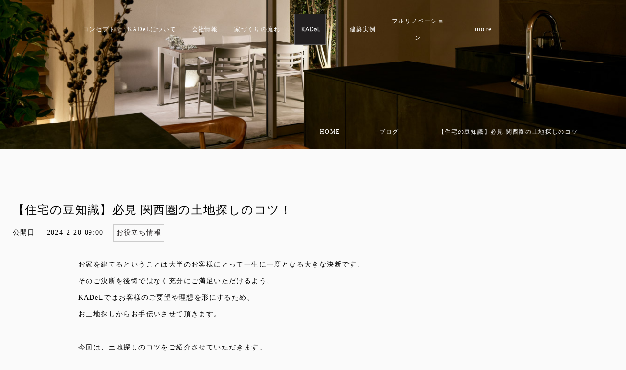

--- FILE ---
content_type: text/html; charset=UTF-8
request_url: https://fukoku-h.co.jp/blog/20240220_10063
body_size: 16626
content:
<!doctype html>
<html lang="ja">
<head>
	<meta charset="utf-8">
	<meta http-equiv="x-ua-compatible" content="ie=edge">
	<meta name="viewport" content="width=device-width, initial-scale=1">

	<meta name="p:domain_verify" content="09009a146d2d63eef3a3cc91bc3cd9be"/>

	<!-- Google Tag Manager -->
<script>(function(w,d,s,l,i){w[l]=w[l]||[];w[l].push({'gtm.start':
new Date().getTime(),event:'gtm.js'});var f=d.getElementsByTagName(s)[0],
j=d.createElement(s),dl=l!='dataLayer'?'&l='+l:'';j.async=true;j.src=
'https://www.googletagmanager.com/gtm.js?id='+i+dl;f.parentNode.insertBefore(j,f);
})(window,document,'script','dataLayer','GTM-TQSD4X4K');</script>
<!-- End Google Tag Manager -->
		<meta name='robots' content='index, follow, max-image-preview:large, max-snippet:-1, max-video-preview:-1' />

<!-- Google Tag Manager for WordPress by gtm4wp.com -->
<script data-cfasync="false" data-pagespeed-no-defer>
	var gtm4wp_datalayer_name = "dataLayer";
	var dataLayer = dataLayer || [];
</script>
<!-- End Google Tag Manager for WordPress by gtm4wp.com -->
	<!-- This site is optimized with the Yoast SEO plugin v23.5 - https://yoast.com/wordpress/plugins/seo/ -->
	<title>【住宅の豆知識】必見 関西圏の土地探しのコツ！ - 建築設計事務所 KADeL</title>
	<link rel="canonical" href="https://fukoku-h.co.jp/blog/20240220_10063" />
	<meta property="og:locale" content="ja_JP" />
	<meta property="og:type" content="article" />
	<meta property="og:title" content="【住宅の豆知識】必見 関西圏の土地探しのコツ！ - 建築設計事務所 KADeL" />
	<meta property="og:description" content="お家を建てるということは大半のお客様にとって一生に一度となる大きな決断です。 そのご決断を後悔ではなく充分にご満足いただけるよう、 KADeLではお客様のご要望や理想を形にするため、 お土地探しからお手伝いさせて頂きます..." />
	<meta property="og:url" content="https://fukoku-h.co.jp/blog/20240220_10063" />
	<meta property="og:site_name" content="建築設計事務所 KADeL" />
	<meta property="article:modified_time" content="2025-04-20T04:20:33+00:00" />
	<meta property="og:image" content="https://fukoku-h.co.jp/wp-content/uploads/2024/02/29d3bc99193cb0b837fb8cc53f050ae5.jpg" />
	<meta name="twitter:card" content="summary_large_image" />
	<script type="application/ld+json" class="yoast-schema-graph">{"@context":"https://schema.org","@graph":[{"@type":"WebPage","@id":"https://fukoku-h.co.jp/blog/20240220_10063","url":"https://fukoku-h.co.jp/blog/20240220_10063","name":"【住宅の豆知識】必見 関西圏の土地探しのコツ！ - 建築設計事務所 KADeL","isPartOf":{"@id":"https://fukoku-h.co.jp/#website"},"primaryImageOfPage":{"@id":"https://fukoku-h.co.jp/blog/20240220_10063#primaryimage"},"image":{"@id":"https://fukoku-h.co.jp/blog/20240220_10063#primaryimage"},"thumbnailUrl":"https://fukoku-h.co.jp/wp-content/uploads/2024/02/29d3bc99193cb0b837fb8cc53f050ae5.jpg","datePublished":"2024-02-20T00:00:07+00:00","dateModified":"2025-04-20T04:20:33+00:00","breadcrumb":{"@id":"https://fukoku-h.co.jp/blog/20240220_10063#breadcrumb"},"inLanguage":"ja","potentialAction":[{"@type":"ReadAction","target":["https://fukoku-h.co.jp/blog/20240220_10063"]}]},{"@type":"ImageObject","inLanguage":"ja","@id":"https://fukoku-h.co.jp/blog/20240220_10063#primaryimage","url":"https://fukoku-h.co.jp/wp-content/uploads/2024/02/29d3bc99193cb0b837fb8cc53f050ae5.jpg","contentUrl":"https://fukoku-h.co.jp/wp-content/uploads/2024/02/29d3bc99193cb0b837fb8cc53f050ae5.jpg","width":319,"height":239},{"@type":"BreadcrumbList","@id":"https://fukoku-h.co.jp/blog/20240220_10063#breadcrumb","itemListElement":[{"@type":"ListItem","position":1,"name":"ホーム","item":"https://fukoku-h.co.jp/"},{"@type":"ListItem","position":2,"name":"ブログ","item":"https://fukoku-h.co.jp/blog"},{"@type":"ListItem","position":3,"name":"【住宅の豆知識】必見 関西圏の土地探しのコツ！"}]},{"@type":"WebSite","@id":"https://fukoku-h.co.jp/#website","url":"https://fukoku-h.co.jp/","name":"建築設計事務所 KADeL","description":"建築設計事務所KADeL（カデル）の公式サイトです。関西・大阪で注文住宅（パッシブデザイン住宅）を建てる","publisher":{"@id":"https://fukoku-h.co.jp/#organization"},"potentialAction":[{"@type":"SearchAction","target":{"@type":"EntryPoint","urlTemplate":"https://fukoku-h.co.jp/?s={search_term_string}"},"query-input":{"@type":"PropertyValueSpecification","valueRequired":true,"valueName":"search_term_string"}}],"inLanguage":"ja"},{"@type":"Organization","@id":"https://fukoku-h.co.jp/#organization","name":"株式会社KADeL","url":"https://fukoku-h.co.jp/","logo":{"@type":"ImageObject","inLanguage":"ja","@id":"https://fukoku-h.co.jp/#/schema/logo/image/","url":"https://fukoku-h.co.jp/wp-content/uploads/2020/05/logo_kadel.png","contentUrl":"https://fukoku-h.co.jp/wp-content/uploads/2020/05/logo_kadel.png","width":200,"height":200,"caption":"株式会社KADeL"},"image":{"@id":"https://fukoku-h.co.jp/#/schema/logo/image/"}}]}</script>
	<!-- / Yoast SEO plugin. -->


<link rel='dns-prefetch' href='//cdn.jsdelivr.net' />
<link rel='dns-prefetch' href='//fonts.googleapis.com' />
<link rel="alternate" type="application/rss+xml" title="建築設計事務所 KADeL &raquo; フィード" href="https://fukoku-h.co.jp/feed" />
<link rel="alternate" type="application/rss+xml" title="建築設計事務所 KADeL &raquo; コメントフィード" href="https://fukoku-h.co.jp/comments/feed" />
<script type="text/javascript">
/* <![CDATA[ */
window._wpemojiSettings = {"baseUrl":"https:\/\/s.w.org\/images\/core\/emoji\/15.0.3\/72x72\/","ext":".png","svgUrl":"https:\/\/s.w.org\/images\/core\/emoji\/15.0.3\/svg\/","svgExt":".svg","source":{"concatemoji":"https:\/\/fukoku-h.co.jp\/wp-includes\/js\/wp-emoji-release.min.js?ver=6.6.4"}};
/*! This file is auto-generated */
!function(i,n){var o,s,e;function c(e){try{var t={supportTests:e,timestamp:(new Date).valueOf()};sessionStorage.setItem(o,JSON.stringify(t))}catch(e){}}function p(e,t,n){e.clearRect(0,0,e.canvas.width,e.canvas.height),e.fillText(t,0,0);var t=new Uint32Array(e.getImageData(0,0,e.canvas.width,e.canvas.height).data),r=(e.clearRect(0,0,e.canvas.width,e.canvas.height),e.fillText(n,0,0),new Uint32Array(e.getImageData(0,0,e.canvas.width,e.canvas.height).data));return t.every(function(e,t){return e===r[t]})}function u(e,t,n){switch(t){case"flag":return n(e,"\ud83c\udff3\ufe0f\u200d\u26a7\ufe0f","\ud83c\udff3\ufe0f\u200b\u26a7\ufe0f")?!1:!n(e,"\ud83c\uddfa\ud83c\uddf3","\ud83c\uddfa\u200b\ud83c\uddf3")&&!n(e,"\ud83c\udff4\udb40\udc67\udb40\udc62\udb40\udc65\udb40\udc6e\udb40\udc67\udb40\udc7f","\ud83c\udff4\u200b\udb40\udc67\u200b\udb40\udc62\u200b\udb40\udc65\u200b\udb40\udc6e\u200b\udb40\udc67\u200b\udb40\udc7f");case"emoji":return!n(e,"\ud83d\udc26\u200d\u2b1b","\ud83d\udc26\u200b\u2b1b")}return!1}function f(e,t,n){var r="undefined"!=typeof WorkerGlobalScope&&self instanceof WorkerGlobalScope?new OffscreenCanvas(300,150):i.createElement("canvas"),a=r.getContext("2d",{willReadFrequently:!0}),o=(a.textBaseline="top",a.font="600 32px Arial",{});return e.forEach(function(e){o[e]=t(a,e,n)}),o}function t(e){var t=i.createElement("script");t.src=e,t.defer=!0,i.head.appendChild(t)}"undefined"!=typeof Promise&&(o="wpEmojiSettingsSupports",s=["flag","emoji"],n.supports={everything:!0,everythingExceptFlag:!0},e=new Promise(function(e){i.addEventListener("DOMContentLoaded",e,{once:!0})}),new Promise(function(t){var n=function(){try{var e=JSON.parse(sessionStorage.getItem(o));if("object"==typeof e&&"number"==typeof e.timestamp&&(new Date).valueOf()<e.timestamp+604800&&"object"==typeof e.supportTests)return e.supportTests}catch(e){}return null}();if(!n){if("undefined"!=typeof Worker&&"undefined"!=typeof OffscreenCanvas&&"undefined"!=typeof URL&&URL.createObjectURL&&"undefined"!=typeof Blob)try{var e="postMessage("+f.toString()+"("+[JSON.stringify(s),u.toString(),p.toString()].join(",")+"));",r=new Blob([e],{type:"text/javascript"}),a=new Worker(URL.createObjectURL(r),{name:"wpTestEmojiSupports"});return void(a.onmessage=function(e){c(n=e.data),a.terminate(),t(n)})}catch(e){}c(n=f(s,u,p))}t(n)}).then(function(e){for(var t in e)n.supports[t]=e[t],n.supports.everything=n.supports.everything&&n.supports[t],"flag"!==t&&(n.supports.everythingExceptFlag=n.supports.everythingExceptFlag&&n.supports[t]);n.supports.everythingExceptFlag=n.supports.everythingExceptFlag&&!n.supports.flag,n.DOMReady=!1,n.readyCallback=function(){n.DOMReady=!0}}).then(function(){return e}).then(function(){var e;n.supports.everything||(n.readyCallback(),(e=n.source||{}).concatemoji?t(e.concatemoji):e.wpemoji&&e.twemoji&&(t(e.twemoji),t(e.wpemoji)))}))}((window,document),window._wpemojiSettings);
/* ]]> */
</script>
<style id='wp-emoji-styles-inline-css' type='text/css'>

	img.wp-smiley, img.emoji {
		display: inline !important;
		border: none !important;
		box-shadow: none !important;
		height: 1em !important;
		width: 1em !important;
		margin: 0 0.07em !important;
		vertical-align: -0.1em !important;
		background: none !important;
		padding: 0 !important;
	}
</style>
<link rel='stylesheet' id='wp-block-library-css' href='https://fukoku-h.co.jp/wp-includes/css/dist/block-library/style.min.css?ver=6.6.4' type='text/css' media='all' />
<style id='classic-theme-styles-inline-css' type='text/css'>
/*! This file is auto-generated */
.wp-block-button__link{color:#fff;background-color:#32373c;border-radius:9999px;box-shadow:none;text-decoration:none;padding:calc(.667em + 2px) calc(1.333em + 2px);font-size:1.125em}.wp-block-file__button{background:#32373c;color:#fff;text-decoration:none}
</style>
<style id='global-styles-inline-css' type='text/css'>
:root{--wp--preset--aspect-ratio--square: 1;--wp--preset--aspect-ratio--4-3: 4/3;--wp--preset--aspect-ratio--3-4: 3/4;--wp--preset--aspect-ratio--3-2: 3/2;--wp--preset--aspect-ratio--2-3: 2/3;--wp--preset--aspect-ratio--16-9: 16/9;--wp--preset--aspect-ratio--9-16: 9/16;--wp--preset--color--black: #000000;--wp--preset--color--cyan-bluish-gray: #abb8c3;--wp--preset--color--white: #ffffff;--wp--preset--color--pale-pink: #f78da7;--wp--preset--color--vivid-red: #cf2e2e;--wp--preset--color--luminous-vivid-orange: #ff6900;--wp--preset--color--luminous-vivid-amber: #fcb900;--wp--preset--color--light-green-cyan: #7bdcb5;--wp--preset--color--vivid-green-cyan: #00d084;--wp--preset--color--pale-cyan-blue: #8ed1fc;--wp--preset--color--vivid-cyan-blue: #0693e3;--wp--preset--color--vivid-purple: #9b51e0;--wp--preset--gradient--vivid-cyan-blue-to-vivid-purple: linear-gradient(135deg,rgba(6,147,227,1) 0%,rgb(155,81,224) 100%);--wp--preset--gradient--light-green-cyan-to-vivid-green-cyan: linear-gradient(135deg,rgb(122,220,180) 0%,rgb(0,208,130) 100%);--wp--preset--gradient--luminous-vivid-amber-to-luminous-vivid-orange: linear-gradient(135deg,rgba(252,185,0,1) 0%,rgba(255,105,0,1) 100%);--wp--preset--gradient--luminous-vivid-orange-to-vivid-red: linear-gradient(135deg,rgba(255,105,0,1) 0%,rgb(207,46,46) 100%);--wp--preset--gradient--very-light-gray-to-cyan-bluish-gray: linear-gradient(135deg,rgb(238,238,238) 0%,rgb(169,184,195) 100%);--wp--preset--gradient--cool-to-warm-spectrum: linear-gradient(135deg,rgb(74,234,220) 0%,rgb(151,120,209) 20%,rgb(207,42,186) 40%,rgb(238,44,130) 60%,rgb(251,105,98) 80%,rgb(254,248,76) 100%);--wp--preset--gradient--blush-light-purple: linear-gradient(135deg,rgb(255,206,236) 0%,rgb(152,150,240) 100%);--wp--preset--gradient--blush-bordeaux: linear-gradient(135deg,rgb(254,205,165) 0%,rgb(254,45,45) 50%,rgb(107,0,62) 100%);--wp--preset--gradient--luminous-dusk: linear-gradient(135deg,rgb(255,203,112) 0%,rgb(199,81,192) 50%,rgb(65,88,208) 100%);--wp--preset--gradient--pale-ocean: linear-gradient(135deg,rgb(255,245,203) 0%,rgb(182,227,212) 50%,rgb(51,167,181) 100%);--wp--preset--gradient--electric-grass: linear-gradient(135deg,rgb(202,248,128) 0%,rgb(113,206,126) 100%);--wp--preset--gradient--midnight: linear-gradient(135deg,rgb(2,3,129) 0%,rgb(40,116,252) 100%);--wp--preset--font-size--small: 13px;--wp--preset--font-size--medium: 20px;--wp--preset--font-size--large: 36px;--wp--preset--font-size--x-large: 42px;--wp--preset--spacing--20: 0.44rem;--wp--preset--spacing--30: 0.67rem;--wp--preset--spacing--40: 1rem;--wp--preset--spacing--50: 1.5rem;--wp--preset--spacing--60: 2.25rem;--wp--preset--spacing--70: 3.38rem;--wp--preset--spacing--80: 5.06rem;--wp--preset--shadow--natural: 6px 6px 9px rgba(0, 0, 0, 0.2);--wp--preset--shadow--deep: 12px 12px 50px rgba(0, 0, 0, 0.4);--wp--preset--shadow--sharp: 6px 6px 0px rgba(0, 0, 0, 0.2);--wp--preset--shadow--outlined: 6px 6px 0px -3px rgba(255, 255, 255, 1), 6px 6px rgba(0, 0, 0, 1);--wp--preset--shadow--crisp: 6px 6px 0px rgba(0, 0, 0, 1);}:where(.is-layout-flex){gap: 0.5em;}:where(.is-layout-grid){gap: 0.5em;}body .is-layout-flex{display: flex;}.is-layout-flex{flex-wrap: wrap;align-items: center;}.is-layout-flex > :is(*, div){margin: 0;}body .is-layout-grid{display: grid;}.is-layout-grid > :is(*, div){margin: 0;}:where(.wp-block-columns.is-layout-flex){gap: 2em;}:where(.wp-block-columns.is-layout-grid){gap: 2em;}:where(.wp-block-post-template.is-layout-flex){gap: 1.25em;}:where(.wp-block-post-template.is-layout-grid){gap: 1.25em;}.has-black-color{color: var(--wp--preset--color--black) !important;}.has-cyan-bluish-gray-color{color: var(--wp--preset--color--cyan-bluish-gray) !important;}.has-white-color{color: var(--wp--preset--color--white) !important;}.has-pale-pink-color{color: var(--wp--preset--color--pale-pink) !important;}.has-vivid-red-color{color: var(--wp--preset--color--vivid-red) !important;}.has-luminous-vivid-orange-color{color: var(--wp--preset--color--luminous-vivid-orange) !important;}.has-luminous-vivid-amber-color{color: var(--wp--preset--color--luminous-vivid-amber) !important;}.has-light-green-cyan-color{color: var(--wp--preset--color--light-green-cyan) !important;}.has-vivid-green-cyan-color{color: var(--wp--preset--color--vivid-green-cyan) !important;}.has-pale-cyan-blue-color{color: var(--wp--preset--color--pale-cyan-blue) !important;}.has-vivid-cyan-blue-color{color: var(--wp--preset--color--vivid-cyan-blue) !important;}.has-vivid-purple-color{color: var(--wp--preset--color--vivid-purple) !important;}.has-black-background-color{background-color: var(--wp--preset--color--black) !important;}.has-cyan-bluish-gray-background-color{background-color: var(--wp--preset--color--cyan-bluish-gray) !important;}.has-white-background-color{background-color: var(--wp--preset--color--white) !important;}.has-pale-pink-background-color{background-color: var(--wp--preset--color--pale-pink) !important;}.has-vivid-red-background-color{background-color: var(--wp--preset--color--vivid-red) !important;}.has-luminous-vivid-orange-background-color{background-color: var(--wp--preset--color--luminous-vivid-orange) !important;}.has-luminous-vivid-amber-background-color{background-color: var(--wp--preset--color--luminous-vivid-amber) !important;}.has-light-green-cyan-background-color{background-color: var(--wp--preset--color--light-green-cyan) !important;}.has-vivid-green-cyan-background-color{background-color: var(--wp--preset--color--vivid-green-cyan) !important;}.has-pale-cyan-blue-background-color{background-color: var(--wp--preset--color--pale-cyan-blue) !important;}.has-vivid-cyan-blue-background-color{background-color: var(--wp--preset--color--vivid-cyan-blue) !important;}.has-vivid-purple-background-color{background-color: var(--wp--preset--color--vivid-purple) !important;}.has-black-border-color{border-color: var(--wp--preset--color--black) !important;}.has-cyan-bluish-gray-border-color{border-color: var(--wp--preset--color--cyan-bluish-gray) !important;}.has-white-border-color{border-color: var(--wp--preset--color--white) !important;}.has-pale-pink-border-color{border-color: var(--wp--preset--color--pale-pink) !important;}.has-vivid-red-border-color{border-color: var(--wp--preset--color--vivid-red) !important;}.has-luminous-vivid-orange-border-color{border-color: var(--wp--preset--color--luminous-vivid-orange) !important;}.has-luminous-vivid-amber-border-color{border-color: var(--wp--preset--color--luminous-vivid-amber) !important;}.has-light-green-cyan-border-color{border-color: var(--wp--preset--color--light-green-cyan) !important;}.has-vivid-green-cyan-border-color{border-color: var(--wp--preset--color--vivid-green-cyan) !important;}.has-pale-cyan-blue-border-color{border-color: var(--wp--preset--color--pale-cyan-blue) !important;}.has-vivid-cyan-blue-border-color{border-color: var(--wp--preset--color--vivid-cyan-blue) !important;}.has-vivid-purple-border-color{border-color: var(--wp--preset--color--vivid-purple) !important;}.has-vivid-cyan-blue-to-vivid-purple-gradient-background{background: var(--wp--preset--gradient--vivid-cyan-blue-to-vivid-purple) !important;}.has-light-green-cyan-to-vivid-green-cyan-gradient-background{background: var(--wp--preset--gradient--light-green-cyan-to-vivid-green-cyan) !important;}.has-luminous-vivid-amber-to-luminous-vivid-orange-gradient-background{background: var(--wp--preset--gradient--luminous-vivid-amber-to-luminous-vivid-orange) !important;}.has-luminous-vivid-orange-to-vivid-red-gradient-background{background: var(--wp--preset--gradient--luminous-vivid-orange-to-vivid-red) !important;}.has-very-light-gray-to-cyan-bluish-gray-gradient-background{background: var(--wp--preset--gradient--very-light-gray-to-cyan-bluish-gray) !important;}.has-cool-to-warm-spectrum-gradient-background{background: var(--wp--preset--gradient--cool-to-warm-spectrum) !important;}.has-blush-light-purple-gradient-background{background: var(--wp--preset--gradient--blush-light-purple) !important;}.has-blush-bordeaux-gradient-background{background: var(--wp--preset--gradient--blush-bordeaux) !important;}.has-luminous-dusk-gradient-background{background: var(--wp--preset--gradient--luminous-dusk) !important;}.has-pale-ocean-gradient-background{background: var(--wp--preset--gradient--pale-ocean) !important;}.has-electric-grass-gradient-background{background: var(--wp--preset--gradient--electric-grass) !important;}.has-midnight-gradient-background{background: var(--wp--preset--gradient--midnight) !important;}.has-small-font-size{font-size: var(--wp--preset--font-size--small) !important;}.has-medium-font-size{font-size: var(--wp--preset--font-size--medium) !important;}.has-large-font-size{font-size: var(--wp--preset--font-size--large) !important;}.has-x-large-font-size{font-size: var(--wp--preset--font-size--x-large) !important;}
:where(.wp-block-post-template.is-layout-flex){gap: 1.25em;}:where(.wp-block-post-template.is-layout-grid){gap: 1.25em;}
:where(.wp-block-columns.is-layout-flex){gap: 2em;}:where(.wp-block-columns.is-layout-grid){gap: 2em;}
:root :where(.wp-block-pullquote){font-size: 1.5em;line-height: 1.6;}
</style>
<link rel='stylesheet' id='contact-form-7-css' href='https://fukoku-h.co.jp/wp-content/plugins/contact-form-7/includes/css/styles.css?ver=5.9.8' type='text/css' media='all' />
<link rel='stylesheet' id='googleapis-css' href='https://fonts.googleapis.com/css?family=Marcellus&#038;ver=6.6.4' type='text/css' media='all' />
<link rel='stylesheet' id='reset-css' href='https://fukoku-h.co.jp/wp-content/themes/kadel/css/reset.css?ver=20230403044418' type='text/css' media='all' />
<link rel='stylesheet' id='common-theme-css' href='https://fukoku-h.co.jp/wp-content/themes/kadel/css/common.css?ver=20230719010634' type='text/css' media='all' />
<link rel='stylesheet' id='style-css' href='https://fukoku-h.co.jp/wp-content/themes/kadel/css/style.css?ver=20250414045940' type='text/css' media='all' />
<link rel='stylesheet' id='style-page-css' href='https://fukoku-h.co.jp/wp-content/themes/kadel/css/style-page.css?ver=20251104072252' type='text/css' media='all' />
<link rel='stylesheet' id='cf7cf-style-css' href='https://fukoku-h.co.jp/wp-content/plugins/cf7-conditional-fields/style.css?ver=2.4.15' type='text/css' media='all' />
<link rel='stylesheet' id='jquery-ui-smoothness-css' href='https://fukoku-h.co.jp/wp-content/plugins/contact-form-7/includes/js/jquery-ui/themes/smoothness/jquery-ui.min.css?ver=1.12.1' type='text/css' media='screen' />
<script type="text/javascript" src="https://fukoku-h.co.jp/wp-includes/js/jquery/jquery.min.js?ver=3.7.1" id="jquery-core-js"></script>
<script type="text/javascript" src="https://fukoku-h.co.jp/wp-includes/js/jquery/jquery-migrate.min.js?ver=3.4.1" id="jquery-migrate-js"></script>
<script type="text/javascript" src="https://fukoku-h.co.jp/wp-content/plugins/the-preloader/js/preloader-script.js" id="wptime-plugin-preloader-script-js"></script>
<link rel="https://api.w.org/" href="https://fukoku-h.co.jp/wp-json/" /><link rel="alternate" title="JSON" type="application/json" href="https://fukoku-h.co.jp/wp-json/wp/v2/blog/10063" /><link rel='shortlink' href='https://fukoku-h.co.jp/?p=10063' />
<link rel="alternate" title="oEmbed (JSON)" type="application/json+oembed" href="https://fukoku-h.co.jp/wp-json/oembed/1.0/embed?url=https%3A%2F%2Ffukoku-h.co.jp%2Fblog%2F20240220_10063" />
<link rel="alternate" title="oEmbed (XML)" type="text/xml+oembed" href="https://fukoku-h.co.jp/wp-json/oembed/1.0/embed?url=https%3A%2F%2Ffukoku-h.co.jp%2Fblog%2F20240220_10063&#038;format=xml" />
    	<style type="text/css">
			#wptime-plugin-preloader{
				position: fixed;
				top: 0;
			 	left: 0;
			 	right: 0;
			 	bottom: 0;
				background:url(https://fukoku-h.co.jp/wp-content/plugins/the-preloader/images/preloader.GIF) no-repeat #FFFFFF 50%;
				-moz-background-size:64px 64px;
				-o-background-size:64px 64px;
				-webkit-background-size:64px 64px;
				background-size:64px 64px;
				z-index: 99998;
				width:100%;
				height:100%;
			}
		</style>

		<noscript>
    		<style type="text/css">
        		#wptime-plugin-preloader{
        			display:none !important;
        		}
    		</style>
		</noscript>
    <!-- Markup (JSON-LD) structured in schema.org ver.4.8.1 START -->
<script type="application/ld+json">
{
    "@context": "https://schema.org",
    "@type": "HomeAndConstructionBusiness",
    "name": "建築設計事務所 KADeL",
    "image": "https://fukoku-h.co.jp/wp-content/themes/kadel/images/home_slider01.jpg",
    "url": "https://fukoku-h.co.jp",
    "telephone": "+81-6-6252-3778",
    "address": {
        "@type": "PostalAddress",
        "streetAddress": "南船場4-5-8 RASTER ON SHINSAIBASHI 5Ｆ",
        "addressLocality": "大阪市中央区",
        "postalCode": "542-0081",
        "addressCountry": "JP",
        "addressRegion": "大阪府"
    }
}
</script>
<script type="application/ld+json">
{
    "@context": "https://schema.org",
    "@type": "Organization",
    "name": "建築設計事務所 KADeL",
    "url": "https://fukoku-h.co.jp",
    "logo": "https://fukoku-h.co.jp/wp-content/themes/kadel/images/logo_kadel.png",
    "contactPoint": [
        {
            "@type": "ContactPoint",
            "telephone": "+81-6-6252-3778",
            "contactType": "customer service",
            "areaServed": [
                "JP"
            ],
            "availableLanguage": [
                "Japanese"
            ]
        }
    ]
}
</script>
<!-- Markup (JSON-LD) structured in schema.org END -->

<!-- Google Tag Manager for WordPress by gtm4wp.com -->
<!-- GTM Container placement set to footer -->
<script data-cfasync="false" data-pagespeed-no-defer>
	var dataLayer_content = {"pagePostType":"blog","pagePostType2":"single-blog","pagePostAuthor":"kadel_owner"};
	dataLayer.push( dataLayer_content );
</script>
<script data-cfasync="false">
(function(w,d,s,l,i){w[l]=w[l]||[];w[l].push({'gtm.start':
new Date().getTime(),event:'gtm.js'});var f=d.getElementsByTagName(s)[0],
j=d.createElement(s),dl=l!='dataLayer'?'&l='+l:'';j.async=true;j.src=
'//www.googletagmanager.com/gtm.js?id='+i+dl;f.parentNode.insertBefore(j,f);
})(window,document,'script','dataLayer','GTM-MZJ96R9F');
</script>
<!-- End Google Tag Manager for WordPress by gtm4wp.com --><link rel="icon" href="https://fukoku-h.co.jp/wp-content/themes/kadel/favicon.ico">
</head>

<body class="blog-p blog-single">

<!-- header　下層エリア共通 -->
<div id="js-header" class="header">
	<div class="header-inner">
		<h1 class="header-logo"><a href="/"><img src="https://fukoku-h.co.jp/wp-content/themes/kadel/images/logo_kadel.png" alt="建築設計事務所KADeL"></a>
			</h1>
		<div class="header-block">
			<ul>
				<li><a href="/concept/">コンセプト</a></li>
				<li><a href="/about/">KADeLについて</a></li>
				<li><a href="/company/">会社情報</a></li>
				<li><a href="/flow/">家づくりの流れ</a></li>
				<li><a href="https://fukoku-h.co.jp/" class="header-block-logo"><img src="https://fukoku-h.co.jp/wp-content/themes/kadel/images/logo_kadel.png" alt="建築設計事務所KADeL"></a></li>
				<li><a href="/works/">建築実例</a></li>
				<li><a href="/renovation/">フルリノベーション</a></li>
				<li class="header-block-last">
					<span class="header-block-last-list-button">more…</span>
					<ul class="header-block-last-subList">
						<li><a href="/voice/">お客様の声</a></li>
						<li><a href="/land/">土地探し</a></li>
						<li><a href="/second-opinion/">セカンドオピニオン</a></li>
						<li><a href="/event/">イベント</a></li>
						<li><a href="/blog/">ブログ</a></li>
						<li><a href="/brochure/">資料請求</a></li>
						<li><a href="/contact/">お問い合わせ</a></li>
					</ul>
				</li>
			</ul>
		</div>
<span id="js-header-block-button" class="header-block-button">Menu</span>
	</div>
</div>
<!-- /header -->

<div id="js-mainMenuToggle" class="mainMenuToggle">
</div><!-- /mainMenuToggle -->

<div id="js-mainMenu" class="mainMenu">
		<div class="mainMenu-inner">
			<ul class="mainMenu-nav">
				<li><a href="/concept/">コンセプト</a></li>
				<li><a href="/about/">KADeLについて</a></li>
				<li><a href="/company/">会社情報</a></li>
				<li><a href="/flow/">家づくりの流れ</a></li>
				<li><a href="/works/">建築実例</a></li>
				<li><a href="/renovation/">フルリノベーション</a></li>
				<li><a href="/voice/">お客様の声</a></li>
				<li><a href="/land/">土地探し</a></li>
				<li><a href="/second-opinion/">セカンドオピニオン</a></li>
				<li><a href="/event/">イベント</a></li>
				<li><a href="/blog/">ブログ</a></li>
			</ul>
			<ul class="mainMenu-subNav">
				<li><a href="/brochure/">資料請求</a></li>
				<li><a href="/contact/">お問い合わせ</a></li>
			</ul>
		</div>
	</div>
<!-- /mainMenu -->

<!-- /header　下層エリア共通 -->

<div id="smooth-wrapper" class="wrap">
	<div id="smooth-content">


	<div class="contents">
		<div class="page-main">
			<div class="pankuzu-nav">
				<ol>
					<li><a href="/" title="HOME">HOME</a></li>
					<li><span><a href="/blog/" title="ブログ">ブログ</a></span></li>
					<li><span>【住宅の豆知識】必見 関西圏の土地探しのコツ！</span></li>
				</ol>
			</div>
    	</div>

		<div class="block-01">
			<div class="contents-inner">

				<div class="blog-title">
					【住宅の豆知識】必見 関西圏の土地探しのコツ！				</div>
				
				<div class="blog-info">
					<div class="blog-info-data">
						<div class="blog-info-data-box">
																					
							<dl class="blog-info-data-dataList">
								<dt>公開日</dt>
								<dd>2024-2-20 09:00</dd>
							</dl>

							<div class="blog-info-data-category">
								<a href="https://fukoku-h.co.jp/blog_cat/tips" class="category">お役立ち情報</a>							</div>
							
						</div>
					</div>
					<div class="blog-page-text">
						<p>お家を建てるということは大半のお客様にとって一生に一度となる大きな決断です。</p>
<p>そのご決断を後悔ではなく充分にご満足いただけるよう、</p>
<p>KADeLではお客様のご要望や理想を形にするため、</p>
<p>お土地探しからお手伝いさせて頂きます。</p>
<p>&nbsp;</p>
<p>今回は、土地探しのコツをご紹介させていただきます。</p>
<p>&nbsp;</p>
<p><img fetchpriority="high" decoding="async" class="aligncenter wp-image-10064 size-full" src="https://fukoku-h.co.jp/wp-content/uploads/2024/02/29d3bc99193cb0b837fb8cc53f050ae5.jpg" alt="" width="319" height="239" /></p>
<p>&nbsp;</p>
<p>KADeLで建築させて頂いた約７割が土地探しからのお客様になります。</p>
<p>大半のお客様は、土地の探し方がわからないまま漠然と進めてしまっている方も多いです。</p>
<p>理想の土地を見つけるためには、事前準備や土地探しのコツを押さえておくことが肝心です。</p>
<p>事前準備をしておくと、土地探しをスムーズに進められます。</p>
<p>必要な事前準備は、以下の通りです。</p>
<p>　・エリアと予算を決めておく</p>
<p>　・希望条件に優先順位を付ける</p>
<p>次の項目からは、事前準備のポイントについて詳しく解説します。</p>
<p>&nbsp;</p>
<p><span style="font-size: 14pt;"><strong>エリアと予算を決めておく</strong></span></p>
<p>土地探しの重要な軸となるのが、エリアと予算です。お家を建てたいエリアと、</p>
<p>土地にかけられる予算を最初に決めておけば、迷わずに理想の土地を探すことができます。</p>
<p>エリアを決める際は、通勤・通学利便性の良いエリアを探し、</p>
<p>複数の候補をピックアップするのがおすすめです。</p>
<p>予算は土地にかかる費用だけでなく、注文住宅の建築費や手数料、</p>
<p>税金なども考慮する必要があります。</p>
<p>エリアと予算を決めたら、設定した予算が希望するエリアに見合っているか検証することも大切です。</p>
<p><strong> </strong></p>
<p><span style="font-size: 14pt;"><strong>希望条件に優先順位を付ける</strong></span></p>
<p>土地に求める希望条件を考えることも重要です。立地や周辺環境の希望条件だけでなく、</p>
<p>注文住宅で実現したい暮らしも含めて、具体的に考えましょう。希望条件の例は、以下の通りです。</p>
<p>　・最寄り駅から徒歩10分圏内</p>
<p>　・土地の面積は50坪以上</p>
<p>　・日当たりの良いリビング</p>
<p>　・在宅ワークのための書斎</p>
<p>ただ、すべての希望条件を満たす土地は簡単に見つからないため、優先順位を付けましょう。</p>
<p>希望条件を事前に整理しておけば、候補の土地が出てきたときに判断しやすくなります。</p>
<p>&nbsp;</p>
<p><img decoding="async" class="aligncenter wp-image-10065 size-medium" src="https://fukoku-h.co.jp/wp-content/uploads/2024/02/cbf5b9f60da99bf791c0aa12a770f429-1-379x282.png" alt="" width="379" height="282" srcset="https://fukoku-h.co.jp/wp-content/uploads/2024/02/cbf5b9f60da99bf791c0aa12a770f429-1-379x282.png 379w, https://fukoku-h.co.jp/wp-content/uploads/2024/02/cbf5b9f60da99bf791c0aa12a770f429-1.png 450w" sizes="(max-width: 379px) 100vw, 379px" /></p>
<p>&nbsp;</p>
<p><span style="font-size: 14pt;"><strong>土地探しから購入までの流れを知る</strong></span></p>
<p>全体の流れについて知っておきましょう。土地探しから購入までは、以下の流れで進みます。</p>
<p>　・土地探し</p>
<p>　・買付証明書の提出</p>
<p>　・住宅ローンの事前審査</p>
<p>　・土地の売買契約締結</p>
<p>　・住宅ローンの本審査</p>
<p>　・金銭消費貸借契約締結</p>
<p>　・土地の引き渡し・所有権移転登記</p>
<p>KADeLのお客様の土地探しにかかる期間は、平均１ヵ月〜3ヵ月程度です。</p>
<p>希望の土地が見つかったら買付証明書を提出します。</p>
<p>買付証明書とは土地の所有者に対して購入の意思表示をするための書類です。</p>
<p>住宅ローンを借りて土地を購入する場合は、住宅ローンの事前審査を申し込みます。</p>
<p>事前審査が通過すれば、いよいよ不動産売買契約の締結です。</p>
<p>契約締結後に住宅ローンの本審査に進み、通過すれば金融機関と金銭消費貸借契約を結びます。</p>
<p>最後に土地の引き渡しを受け、所有権移転登記をおこない、土地購入が完了する流れです。</p>
<p>&nbsp;</p>
<p>注文住宅を建てようと思っても、土地探しが長期化してしまうケースは少なくありません。</p>
<p>短期間で土地探しを成功させるコツは、以下の通りです。</p>
<p>　・その土地での暮らしをイメージする</p>
<p>　・自分の目で現地を確かめる</p>
<p>　・早めに決断する</p>
<p>次の項目からは、土地探しのコツについて詳しく解説します。</p>
<p>&nbsp;</p>
<p><img decoding="async" class="aligncenter wp-image-10066 size-large" src="https://fukoku-h.co.jp/wp-content/uploads/2024/02/5e4896966c9944fcf00890f4502605bf-752x564.jpg" alt="" width="752" height="564" srcset="https://fukoku-h.co.jp/wp-content/uploads/2024/02/5e4896966c9944fcf00890f4502605bf-752x564.jpg 752w, https://fukoku-h.co.jp/wp-content/uploads/2024/02/5e4896966c9944fcf00890f4502605bf-376x282.jpg 376w, https://fukoku-h.co.jp/wp-content/uploads/2024/02/5e4896966c9944fcf00890f4502605bf.jpg 840w" sizes="(max-width: 752px) 100vw, 752px" /></p>
<p>&nbsp;</p>
<h4><span style="font-size: 14pt;">その土地での暮らしをイメージする</span></h4>
<p>具体的なイメージがないまま漠然と土地探しをしても、自分に合った土地は見つかりません。</p>
<p>土地探しのゴールは土地を買うことではなく、その土地に建てた家で理想の暮らしを送ることが重要となります。</p>
<p>理想の暮らしをイメージして、それを実現できる土地を探すことが成功につながります。</p>
<p>KADeLでは10年後、20年後、30年後と長期的な視点で理想の暮らしを考え建築致します。</p>
<p>そこで将来の家族構成やライフスタイルをイメージして土地を選び、建築させて頂きます。</p>
<p>&nbsp;</p>
<h4><span style="font-size: 14pt;">自分の目で現地を確かめる</span></h4>
<p>候補の土地が見つかったら、必ず自分の目で現地を確かめましょう。</p>
<p>実際に現地を見てみると、物件概要には載っていないことまでわかります。</p>
<p>たとえば駅から近くて立地が良くても、騒音が気になったり日当たりが悪かったりする可能性があります。</p>
<p>机上で判断せず、自分の目で体感することが大切です。</p>
<p>曜日や時間帯、天候が変わると、雰囲気が変わる街もあります。</p>
<p>できれば1度きりではなく、複数回足を運んで、現地調査をするのがおすすめです。</p>
<p>&nbsp;</p>
<h4><span style="font-size: 14pt;">早めに決断する</span></h4>
<p>条件が良い土地ほど、すぐに買い手が付いてしまいます。</p>
<p>じっくり吟味することも大切ですが、できるだけ早めに決断するようにしましょう。</p>
<p>コツは希望をすべて満たしていなくても、70〜80%満たしていれば良いと考えることです。</p>
<p>100％希望通りの物件にこだわりすぎると、いつまで経っても購入する土地を決められません。</p>
<p>理想の土地を見極めるチェックポイントは、以下の通りです。</p>
<p>　・周辺環境</p>
<p>　・面積・形状</p>
<p>　・高低差</p>
<p>　・境界線</p>
<p>　・災害リスク</p>
<p>　・道路</p>
<p>　・インフラ</p>
<p>　・法規制</p>
<p>　・建築・生活の障害になりそうなもの</p>
<p>次の項目からは、各チェックポイントについて詳しく解説します。</p>
<p>&nbsp;</p>
<p><span style="font-size: 14pt;"><strong>周辺環境</strong></span></p>
<p>周辺環境は住みやすさに直結する重要なチェックポイントです。</p>
<p>チェックする際は、必ず現地に行きましょう。</p>
<p>お買い物施設・公共施設との位置関係や、騒音・匂い・治安を中心にチェックします。</p>
<p>お買い物施設は日常的な買い物ができるスーパーマーケット、コンビニエンスストア、ドラッグストアなどです。</p>
<p>公共施設は病院や銀行、郵便局などをチェックします。子どもがいる場合は、</p>
<p>小学校や中学校までの距離も忘れずに確認しましょう。</p>
<p>騒音・匂い・治安は、現地で体感するのが一番です。近くに交通量の多い道路やパチンコ店、</p>
<p>駐車場がある物件は、騒音に悩まされる可能性があるため要注意です。</p>
<p>ゴミの集積場から近い場所は、ゴミ収集日に嫌な匂いがすることも考えられます。</p>
<p>治安を見極める際は、街灯が整備されているか、落書きや放置自転車がないかを確認しておくと良いです。</p>
<p><strong> </strong></p>
<p><span style="font-size: 14pt;"><strong>面積・形状</strong></span></p>
<p>土地の面積や形状によって、建てられる家の規模や間取りが変わります。</p>
<p>土地の形状は大きく整形地と不整形地に分かれます。</p>
<p>整形地は正方形・長方形の土地で、設計上の制約が少なく自由に建てられる点が魅力です。</p>
<p>しかし多くの方が整形地を狙っているため、価格が高くなる点やすぐに売れてしまう点に注意しなければなりません。</p>
<p>不整形地は三角や台形のほか、旗竿地などがあります。</p>
<p>KADeLではこのような不整形地を得意としておりますので、エリアの相場よりも安い土地が見つかる可能性もあります。</p>
<p>&nbsp;</p>
<p><span style="font-size: 14pt;"><strong>高低差</strong></span></p>
<p>高低差が激しい土地は、家を建てるために盛土工事や擁壁工事が必要になる場合があります。</p>
<p>低い土地は大雨による浸水を防ぐために、道路と同じ高さにする盛土工事が必要です。</p>
<p>反対に高い土地は、崩れないように斜面を安定させる擁壁工事を行います。</p>
<p>現地に行く際は、土地周辺の高低差も確認しておきましょう。</p>
<p>崖崩れや土砂災害が起きそうな場所がないかをチェックします。</p>
<p>&nbsp;</p>
<p><span style="font-size: 14pt;"><strong>境界線</strong></span></p>
<p>隣地との境界線が曖昧な土地は、購入してから近隣住民とトラブルになることがあります。</p>
<p>チェックポイントは境界が確定しているかどうかです。</p>
<p>まずは登記簿の情報を確認し、次に確定測量図や境界標の有無を確認することが必要になります。</p>
<p>もし境界が確定していない場合は、売主に境界確定測量を依頼しましょう。</p>
<p>境界線は一般の方にはわかりにくい点も多いため、不安な点があれば仲介業者や専門家に相談します。</p>
<p>境界線のほかにも、塀や垣根など越境物がないかどうかもチェックポイントです。</p>
<p>&nbsp;</p>
<p><span style="font-size: 14pt;"><strong>災害リスク</strong></span></p>
<p>安全に暮らすためには、災害リスクについてもチェックしなければなりません。</p>
<p>過去に起きた災害についてもチェックしておきたいところです。</p>
<p>市区町村の窓口やホームページで公開されているハザードマップを見れば、災害リスクを確認できます。</p>
<p>ハザードマップとは、自然災害の被害を予測して被害範囲を色分けした地図です。</p>
<p>洪水・地震・津波・高潮・内水・土砂災害の災害リスクを確認できます。</p>
<p>売買契約締結時にも重要事項説明でハザードマップの説明がありますが、土地探しの段階で確認しておくようにしましょう。</p>
<p>&nbsp;</p>
<p><span style="font-size: 14pt;"><strong>道路</strong></span></p>
<p>土地に面する道路も、注文住宅の建築に影響を及ぼす重要なチェックポイントです。</p>
<p>まず建物を建てる際は、建築基準法で定められた道路に2m以上接していなければなりません。</p>
<p>そして前面道路の幅員が4m未満の場合は、敷地をセットバックさせる必要があります。</p>
<p>前面道路が公道か私道かどうかも確認しておきましょう。</p>
<p>私道に面している土地は、新築工事をおこなう際に私道の所有者の許可が必要になる場合があります。</p>
<p><strong> </strong></p>
<p><span style="font-size: 14pt;"><strong>インフラ</strong></span></p>
<p>上下水道・ガス・電気のインフラが敷地内に引き込みされているかチェックします。</p>
<p>インフラが整備されていない場合は、引き込み工事の費用負担が発生します。</p>
<p>もともと家が建っていた土地では、インフラが引き込みされている場合が多いです。</p>
<p>しかし郊外の土地は整備されていない可能性があります。</p>
<p>またオール電化の住宅だと、ガス管が引き込まれていないこともあります。</p>
<p><strong> </strong></p>
<p><span style="font-size: 14pt;"><strong>法規制</strong></span></p>
<p>土地探しのチェックポイントとして、法規制も挙げられます。</p>
<p>土地を購入して家を建てる場合は、建築基準法や都市計画法の制限を受けます。</p>
<p>せっかく土地を購入しても希望条件を叶えられなければ意味がありません。</p>
<p>法規制には用途地域、建ぺい率・容積率、斜線制限など、さまざまな項目があります。</p>
<p>土地にかかる法規制は市町村の役所で調べることができるため、しっかりと確認しておきましょう。</p>
<p><strong> </strong></p>
<p><span style="font-size: 14pt;"><strong>建築・生活の障害になりそうなもの</strong></span></p>
<p>現地を見るときに、建築・生活の障害になりそうなものがないか確認するようにしましょう。</p>
<p>とくに樹木、電柱、ガードレール、縁石などは工事や車両の出入りの妨げになるため要注意です。</p>
<p>もし障害になりそうなものがあれば、コストと手間を費やさなければなりません。</p>
<p>樹木の伐採費用や縁石の切り下げは数十万程度かかります。</p>
<p>ガードレール・電柱の撤去や移動には行政との協議が必要です。</p>
<p>&nbsp;</p>
<p>土地を利用する際は、法律でさまざまなルールが定められています。</p>
<p>以下の基礎知識を知っておくと、土地探しに役立つでしょう。</p>
<p>　・用途地域</p>
<p>　・建ぺい率・容積率</p>
<p>　・建築制限</p>
<p>　・角地・中間画地</p>
<p>次の項目からは、土地探しで役立つ基礎知識について解説します。</p>
<h4> </h4>
<h4><span style="font-size: 14pt;">用途地域</span></h4>
<p>用途地域とは用途によって分けられた13地域です。</p>
<p>用途地域を見れば、どのような住環境なのか、ある程度想像することができます。</p>
<p>たとえば住居系の用途地域は8地域ありますが、住環境が優先されているため、</p>
<p>落ち着いた環境で暮らせるのが魅力です。</p>
<p>商業系の用途地域は、大規模な商業施設が多くて利便性が高く、賑やかな雰囲気になります。</p>
<p>工業系の用途地域は、工場や店舗と混在することが多いです。</p>
<p>商業系と工業系は住環境が優先されるわけではないため、振動や騒音などをよく確認する必要があります。</p>
<p>&nbsp;</p>
<h4><span style="font-size: 14pt;">建築制限</span></h4>
<p>斜線制限などの建築制限についても押さえておきましょう。</p>
<p>建てられる家の高さや形状を知ることができます。</p>
<p>斜線制限は道路や隣地の採光・通風を確保するための制限で、</p>
<p>道路斜線制限・隣地斜線制限・北側斜線制限の3種類があります。</p>
<p>斜線制限を受けると、希望の階数の家が建てられなくなったり、</p>
<p>建物の上の部分が削られたりする可能性があるため注意が必要です。</p>
<p>&nbsp;</p>
<h4><span style="font-size: 14pt;">角地・中間画地</span></h4>
<p>土地の区画は角地と中間画地の2種類に分けられます。</p>
<p>角地と中間画地それぞれのメリット・デメリットを知っておくと、土地を選びやすいでしょう。</p>
<p>&nbsp;</p>
<p>角地は2つの道路が交差する角にある土地を指します。</p>
<p>開放感があり、間取りの自由度が高い点がメリットですが、</p>
<p>価格が高くなりやすい点とプライバシーや騒音が気になる点がデメリットです。</p>
<p>&nbsp;</p>
<p>中間画地は3方が囲まれた土地です。</p>
<p>角地に比べて価格を抑えることができ、プライバシーが守られます。</p>
<p>ただ、開放感や間取りの自由度に不満を感じることも多いです。</p>
<p>&nbsp;</p>
<p>事前準備やコツを押さえて土地探しをしても、</p>
<p>なかなか土地が見つからない場合は、以下の対処法を試してみてください。</p>
<p>　・エリアを広げる</p>
<p>　・形状・方角の条件を緩和する</p>
<p>　・古家付き土地も含めて探す</p>
<p>次の項目からは、土地が見つからないときの対処法について詳しく解説します。</p>
<p>&nbsp;</p>
<p><img loading="lazy" decoding="async" class="aligncenter wp-image-10067 size-large" src="https://fukoku-h.co.jp/wp-content/uploads/2024/02/b12c8b7e401505670006e9aa6ee0e2d0-1000x564.jpg" alt="" width="1000" height="564" srcset="https://fukoku-h.co.jp/wp-content/uploads/2024/02/b12c8b7e401505670006e9aa6ee0e2d0-1000x564.jpg 1000w, https://fukoku-h.co.jp/wp-content/uploads/2024/02/b12c8b7e401505670006e9aa6ee0e2d0-500x282.jpg 500w, https://fukoku-h.co.jp/wp-content/uploads/2024/02/b12c8b7e401505670006e9aa6ee0e2d0-1536x864.jpg 1536w, https://fukoku-h.co.jp/wp-content/uploads/2024/02/b12c8b7e401505670006e9aa6ee0e2d0.jpg 2000w" sizes="(max-width: 1000px) 100vw, 1000px" /></p>
<p>&nbsp;</p>
<h4><span style="font-size: 14pt;">エリアを広げる</span></h4>
<p>土地探しをしても希望する物件情報が集まらない場合は、エリアを絞り込みすぎている可能性があります。</p>
<p>また、人気エリアの土地はすぐに売れてしまうため、なかなか候補地が出てきません。</p>
<p>希望するエリアを広げたり、新たなエリアを探したりする対処法が有効です。</p>
<p>&nbsp;</p>
<h4><span style="font-size: 14pt;">形状・方角の条件を緩和する</span></h4>
<p>多くの方々は整形地や南向きの土地を希望しています。</p>
<p>一方で狭小地、旗竿地、北向きの土地などはあまり人気がありません。</p>
<p>しかし不人気な土地は価格が抑えられるなどメリットがあります。</p>
<p>形状や方角の条件を緩和すれば、穴場物件に出会える可能性があるでしょう。</p>
<p>&nbsp;</p>
<h4><span style="font-size: 14pt;">古家付き土地も含めて探す</span></h4>
<p>更地が見つからない場合は、古家付き土地も選択肢に広げてみるのも手です。</p>
<p>ただし、古家付き土地の注意点を理解することが必須です。</p>
<p>古家付き土地は建物が残っている状態のため、解体のための費用と時間がかかります。</p>
<p>&nbsp;</p>
<p><span style="font-size: 14pt;">まとめ</span></p>
<p>事前準備とコツを押さえておくと、理想の土地を見つけやすくなります。</p>
<p>理想の暮らしをイメージしたうえで、候補地が見つかったら現地で確認し、早めの決断を心がけましょう。</p>
<p>決断する際は、土地探しのチェックポイントを参考にしてください。</p>
<p>&nbsp;</p>
<p>建築士事務所KADeL</p>
<p>関西 大阪 注文住宅 建築設計</p>					</div>
				</div>
			</div>
		</div>

				<div class="block-02">
							<div class="next-blog-box">
					<a href="https://fukoku-h.co.jp/blog/20240227_10070">
						<span>次のブログ：</span>【住宅の豆知識】LC6					</a>
				</div>
										<div class="prev-blog-box">
					<a href="https://fukoku-h.co.jp/blog/20240213_10026">
						<span>前のブログ：</span>【住宅の豆知識】スツール60					</a>
				</div>
					</div>
		
		<div class="block-03">
			<div class="blog-boder"></div>
			<a href="/blog/">ブログ一覧へ戻る</a>
		</div>

	</div>
	<!-- /contents -->



<!-- footerエリア共通 -->
<footer id="js-footer" class="footer is-black">

    <div class="footer-contact">
        <div class="footer-inner">
            <h3>Contact us</h3>
            <div class="footer-contact-box mg-t60">
                <div class="footer-contact-box-inner box-tel">
                    <h4>0120-259-118</h4>
					<p>[電話受付は富国ハウジングが窓口となっております]</p>
					<p class="mg-t10">受付時間：9：00～18：00<br>定休日：毎週火曜日・水曜日　夏季休暇、年末年始休暇 <br>※上記定休日が祝日の場合は営業しております<br>※年末年始以外の祝日は営業しております</p>
                </div>
				<a href="/brochure/" class="footer-contact-box-inner box-line">
                    <h4>資料請求</h4>
                    <p>KADeLの魅力をお伝えする<br>カタログをお届けいたします。</p>
                    <span class="footer-contact-btn">資料請求をする</span>
				</a>
				
				<a href="/contact/" class="footer-contact-box-inner box-line">
                    <h4>お問い合わせ</h4>
                    <p>ご予算や土地のご相談まで。<br>お気軽にお問い合わせください。</p>
                    <span class="footer-contact-btn">お問い合わせする</span>
				</a>

            </div>
        </div>
    </div>

    <div id="footer" class="footer-nav">
        <p id="page-top"><a href="#">PAGE TOP</a></p>
        <div class="footer-logo">
			<a href="/">
				<img src="https://fukoku-h.co.jp/wp-content/themes/kadel/images/logo_kadel.png" alt="建築設計事務所KADeL"></a>建築は、未来を変えられる。</div>
        <div class="footer-sns">
            <a href="https://www.instagram.com/kadel.fukoku/" target="_blank"><img src="https://fukoku-h.co.jp/wp-content/themes/kadel/images/inst.svg"></a>
            <a href="https://www.pinterest.jp/kadel3149/" target="_blank"><img src="https://fukoku-h.co.jp/wp-content/themes/kadel/images/pint.svg"></a>
            <a href="https://www.youtube.com/channel/UC-tPaznvyvsq8B5mj-J91Ow" target="_blank"><img src="https://fukoku-h.co.jp/wp-content/themes/kadel/images/youtube.svg"></a>
        </div>

        <div class="footer-inner">
            <div class="footer-nav-box mg-t60">
                <div class="footer-nav-box-inner box-ad">
                    <div class="mg-t10">株式会社KADeL / 富国ハウジング株式会社<br>〒583-0871 大阪府羽曳野市野々上2-30-1<br>KADeL / 072-939-1511　　<br class="for_sp">富国ハウジング / 072-939-3434</div>
                    <div class="mg-t40">株式会社KADeL　心斎橋店<br>〒542-0081 大阪府大阪市中央区南船場4-5-8 RASTER ON SHINSAIBASHI 5Ｆ<br>06-6252-3778</div>
                </div>
                <div class="footer-nav-box-inner box-nav">
                    <ul>
                        <li><a href="/works/">建築実例</a></li>
                        <li><a href="/company/#staff">建築デザイナー</a></li>
                        <li><a href="/renovation/">フルリノベーション</a></li>
                        <li><a href="/voice/">お客様の声</a></li>
                        <li><a href="/flow/">家づくりの流れ</a></li>
                        <li><a href="/concept/">コンセプト</a></li>
                        <li><a href="/event/">イベント</a></li>
                        <li><a href="/blog/">ブログ</a></li>
                    </ul>
                    <ul>
                        <li><a href="/news/">News</a></li>
                        <li><a href="/company/">会社情報</a></li>
						<li><a href="/awards/">受賞歴</a></li>
						<li><a href="/about/">KADeLについて</a></li>
                        <li><a href="/second-opinion/">セカンドオピニオン</a></li>
                        <li><a href="/land/">土地探し</a></li>
                        <li><a href="/contact/">お問い合わせ</a></li>
                        <li><a href="/recruit/">採用情報</a></li>
                        <li><a href="/brochure/">資料請求</a></li>
                    </ul>
                </div>
            </div>
        </div>
        <div class="footer-inner">
            <div class="footer-nav-box-inner box-last">
                <ul>
                        <li><a href="/privacypolicy/">プライバシーポリシー </a></li>
                        <li><a href="/sitemap/">サイトマップ</a></li>
                 </ul>

            </div>
        </div>
<div class="footer-copyright">© Fukoku Housing Co. & KADeL</div>

    </div>
</footer>
<!-- /footerエリア共通 -->

	
<!-- GTM Container placement set to footer -->
<!-- Google Tag Manager (noscript) -->
				<noscript><iframe src="https://www.googletagmanager.com/ns.html?id=GTM-MZJ96R9F" height="0" width="0" style="display:none;visibility:hidden" aria-hidden="true"></iframe></noscript>
<!-- End Google Tag Manager (noscript) --><script type="text/javascript" src="https://fukoku-h.co.jp/wp-includes/js/dist/hooks.min.js?ver=2810c76e705dd1a53b18" id="wp-hooks-js"></script>
<script type="text/javascript" src="https://fukoku-h.co.jp/wp-includes/js/dist/i18n.min.js?ver=5e580eb46a90c2b997e6" id="wp-i18n-js"></script>
<script type="text/javascript" id="wp-i18n-js-after">
/* <![CDATA[ */
wp.i18n.setLocaleData( { 'text direction\u0004ltr': [ 'ltr' ] } );
/* ]]> */
</script>
<script type="text/javascript" src="https://fukoku-h.co.jp/wp-content/plugins/contact-form-7/includes/swv/js/index.js?ver=5.9.8" id="swv-js"></script>
<script type="text/javascript" id="contact-form-7-js-extra">
/* <![CDATA[ */
var wpcf7 = {"api":{"root":"https:\/\/fukoku-h.co.jp\/wp-json\/","namespace":"contact-form-7\/v1"},"cached":"1"};
/* ]]> */
</script>
<script type="text/javascript" id="contact-form-7-js-translations">
/* <![CDATA[ */
( function( domain, translations ) {
	var localeData = translations.locale_data[ domain ] || translations.locale_data.messages;
	localeData[""].domain = domain;
	wp.i18n.setLocaleData( localeData, domain );
} )( "contact-form-7", {"translation-revision-date":"2024-07-17 08:16:16+0000","generator":"GlotPress\/4.0.1","domain":"messages","locale_data":{"messages":{"":{"domain":"messages","plural-forms":"nplurals=1; plural=0;","lang":"ja_JP"},"This contact form is placed in the wrong place.":["\u3053\u306e\u30b3\u30f3\u30bf\u30af\u30c8\u30d5\u30a9\u30fc\u30e0\u306f\u9593\u9055\u3063\u305f\u4f4d\u7f6e\u306b\u7f6e\u304b\u308c\u3066\u3044\u307e\u3059\u3002"],"Error:":["\u30a8\u30e9\u30fc:"]}},"comment":{"reference":"includes\/js\/index.js"}} );
/* ]]> */
</script>
<script type="text/javascript" src="https://fukoku-h.co.jp/wp-content/plugins/contact-form-7/includes/js/index.js?ver=5.9.8" id="contact-form-7-js"></script>
<script type="text/javascript" src="https://fukoku-h.co.jp/wp-content/plugins/duracelltomi-google-tag-manager/dist/js/gtm4wp-form-move-tracker.js?ver=1.20.2" id="gtm4wp-form-move-tracker-js"></script>
<script type="text/javascript" src="//cdn.jsdelivr.net/npm/modaal@0.3.1/dist/js/modaal.min.js?ver=1.0.0" id="modaal-js"></script>
<script type="text/javascript" src="https://fukoku-h.co.jp/wp-content/themes/kadel/js/common.js?ver=20230510071531" id="commonjs-js"></script>
<script type="text/javascript" src="https://fukoku-h.co.jp/wp-content/themes/kadel/js/app.js?ver=20231204052113" id="appjs-js"></script>
<script type="text/javascript" id="wpcf7cf-scripts-js-extra">
/* <![CDATA[ */
var wpcf7cf_global_settings = {"ajaxurl":"https:\/\/fukoku-h.co.jp\/wp-admin\/admin-ajax.php"};
/* ]]> */
</script>
<script type="text/javascript" src="https://fukoku-h.co.jp/wp-content/plugins/cf7-conditional-fields/js/scripts.js?ver=2.4.15" id="wpcf7cf-scripts-js"></script>
<script type="text/javascript" src="https://fukoku-h.co.jp/wp-includes/js/jquery/ui/core.min.js?ver=1.13.3" id="jquery-ui-core-js"></script>
<script type="text/javascript" src="https://fukoku-h.co.jp/wp-includes/js/jquery/ui/datepicker.min.js?ver=1.13.3" id="jquery-ui-datepicker-js"></script>
<script type="text/javascript" id="jquery-ui-datepicker-js-after">
/* <![CDATA[ */
jQuery(function(jQuery){jQuery.datepicker.setDefaults({"closeText":"\u9589\u3058\u308b","currentText":"\u4eca\u65e5","monthNames":["1\u6708","2\u6708","3\u6708","4\u6708","5\u6708","6\u6708","7\u6708","8\u6708","9\u6708","10\u6708","11\u6708","12\u6708"],"monthNamesShort":["1\u6708","2\u6708","3\u6708","4\u6708","5\u6708","6\u6708","7\u6708","8\u6708","9\u6708","10\u6708","11\u6708","12\u6708"],"nextText":"\u6b21","prevText":"\u524d","dayNames":["\u65e5\u66dc\u65e5","\u6708\u66dc\u65e5","\u706b\u66dc\u65e5","\u6c34\u66dc\u65e5","\u6728\u66dc\u65e5","\u91d1\u66dc\u65e5","\u571f\u66dc\u65e5"],"dayNamesShort":["\u65e5","\u6708","\u706b","\u6c34","\u6728","\u91d1","\u571f"],"dayNamesMin":["\u65e5","\u6708","\u706b","\u6c34","\u6728","\u91d1","\u571f"],"dateFormat":"yy\u5e74mm\u6708d\u65e5","firstDay":1,"isRTL":false});});
/* ]]> */
</script>
<script type="text/javascript" src="https://fukoku-h.co.jp/wp-content/plugins/contact-form-7/includes/js/html5-fallback.js?ver=5.9.8" id="contact-form-7-html5-fallback-js"></script>
<script type="text/javascript" src="https://www.google.com/recaptcha/api.js?render=6Le_jVwdAAAAAPj2P568vf5TDw4zYLsyFR_eM-5R&amp;ver=3.0" id="google-recaptcha-js"></script>
<script type="text/javascript" src="https://fukoku-h.co.jp/wp-includes/js/dist/vendor/wp-polyfill.min.js?ver=3.15.0" id="wp-polyfill-js"></script>
<script type="text/javascript" id="wpcf7-recaptcha-js-extra">
/* <![CDATA[ */
var wpcf7_recaptcha = {"sitekey":"6Le_jVwdAAAAAPj2P568vf5TDw4zYLsyFR_eM-5R","actions":{"homepage":"homepage","contactform":"contactform"}};
/* ]]> */
</script>
<script type="text/javascript" src="https://fukoku-h.co.jp/wp-content/plugins/contact-form-7/modules/recaptcha/index.js?ver=5.9.8" id="wpcf7-recaptcha-js"></script>

	</div>
</div>

</body>
</html>

<!-- Dynamic page generated in 0.188 seconds. -->
<!-- Cached page generated by WP-Super-Cache on 2026-01-23 22:43:47 -->

<!-- Compression = gzip -->

--- FILE ---
content_type: text/html; charset=utf-8
request_url: https://www.google.com/recaptcha/api2/anchor?ar=1&k=6Le_jVwdAAAAAPj2P568vf5TDw4zYLsyFR_eM-5R&co=aHR0cHM6Ly9mdWtva3UtaC5jby5qcDo0NDM.&hl=en&v=PoyoqOPhxBO7pBk68S4YbpHZ&size=invisible&anchor-ms=20000&execute-ms=30000&cb=xg5z3b2xe58q
body_size: 48296
content:
<!DOCTYPE HTML><html dir="ltr" lang="en"><head><meta http-equiv="Content-Type" content="text/html; charset=UTF-8">
<meta http-equiv="X-UA-Compatible" content="IE=edge">
<title>reCAPTCHA</title>
<style type="text/css">
/* cyrillic-ext */
@font-face {
  font-family: 'Roboto';
  font-style: normal;
  font-weight: 400;
  font-stretch: 100%;
  src: url(//fonts.gstatic.com/s/roboto/v48/KFO7CnqEu92Fr1ME7kSn66aGLdTylUAMa3GUBHMdazTgWw.woff2) format('woff2');
  unicode-range: U+0460-052F, U+1C80-1C8A, U+20B4, U+2DE0-2DFF, U+A640-A69F, U+FE2E-FE2F;
}
/* cyrillic */
@font-face {
  font-family: 'Roboto';
  font-style: normal;
  font-weight: 400;
  font-stretch: 100%;
  src: url(//fonts.gstatic.com/s/roboto/v48/KFO7CnqEu92Fr1ME7kSn66aGLdTylUAMa3iUBHMdazTgWw.woff2) format('woff2');
  unicode-range: U+0301, U+0400-045F, U+0490-0491, U+04B0-04B1, U+2116;
}
/* greek-ext */
@font-face {
  font-family: 'Roboto';
  font-style: normal;
  font-weight: 400;
  font-stretch: 100%;
  src: url(//fonts.gstatic.com/s/roboto/v48/KFO7CnqEu92Fr1ME7kSn66aGLdTylUAMa3CUBHMdazTgWw.woff2) format('woff2');
  unicode-range: U+1F00-1FFF;
}
/* greek */
@font-face {
  font-family: 'Roboto';
  font-style: normal;
  font-weight: 400;
  font-stretch: 100%;
  src: url(//fonts.gstatic.com/s/roboto/v48/KFO7CnqEu92Fr1ME7kSn66aGLdTylUAMa3-UBHMdazTgWw.woff2) format('woff2');
  unicode-range: U+0370-0377, U+037A-037F, U+0384-038A, U+038C, U+038E-03A1, U+03A3-03FF;
}
/* math */
@font-face {
  font-family: 'Roboto';
  font-style: normal;
  font-weight: 400;
  font-stretch: 100%;
  src: url(//fonts.gstatic.com/s/roboto/v48/KFO7CnqEu92Fr1ME7kSn66aGLdTylUAMawCUBHMdazTgWw.woff2) format('woff2');
  unicode-range: U+0302-0303, U+0305, U+0307-0308, U+0310, U+0312, U+0315, U+031A, U+0326-0327, U+032C, U+032F-0330, U+0332-0333, U+0338, U+033A, U+0346, U+034D, U+0391-03A1, U+03A3-03A9, U+03B1-03C9, U+03D1, U+03D5-03D6, U+03F0-03F1, U+03F4-03F5, U+2016-2017, U+2034-2038, U+203C, U+2040, U+2043, U+2047, U+2050, U+2057, U+205F, U+2070-2071, U+2074-208E, U+2090-209C, U+20D0-20DC, U+20E1, U+20E5-20EF, U+2100-2112, U+2114-2115, U+2117-2121, U+2123-214F, U+2190, U+2192, U+2194-21AE, U+21B0-21E5, U+21F1-21F2, U+21F4-2211, U+2213-2214, U+2216-22FF, U+2308-230B, U+2310, U+2319, U+231C-2321, U+2336-237A, U+237C, U+2395, U+239B-23B7, U+23D0, U+23DC-23E1, U+2474-2475, U+25AF, U+25B3, U+25B7, U+25BD, U+25C1, U+25CA, U+25CC, U+25FB, U+266D-266F, U+27C0-27FF, U+2900-2AFF, U+2B0E-2B11, U+2B30-2B4C, U+2BFE, U+3030, U+FF5B, U+FF5D, U+1D400-1D7FF, U+1EE00-1EEFF;
}
/* symbols */
@font-face {
  font-family: 'Roboto';
  font-style: normal;
  font-weight: 400;
  font-stretch: 100%;
  src: url(//fonts.gstatic.com/s/roboto/v48/KFO7CnqEu92Fr1ME7kSn66aGLdTylUAMaxKUBHMdazTgWw.woff2) format('woff2');
  unicode-range: U+0001-000C, U+000E-001F, U+007F-009F, U+20DD-20E0, U+20E2-20E4, U+2150-218F, U+2190, U+2192, U+2194-2199, U+21AF, U+21E6-21F0, U+21F3, U+2218-2219, U+2299, U+22C4-22C6, U+2300-243F, U+2440-244A, U+2460-24FF, U+25A0-27BF, U+2800-28FF, U+2921-2922, U+2981, U+29BF, U+29EB, U+2B00-2BFF, U+4DC0-4DFF, U+FFF9-FFFB, U+10140-1018E, U+10190-1019C, U+101A0, U+101D0-101FD, U+102E0-102FB, U+10E60-10E7E, U+1D2C0-1D2D3, U+1D2E0-1D37F, U+1F000-1F0FF, U+1F100-1F1AD, U+1F1E6-1F1FF, U+1F30D-1F30F, U+1F315, U+1F31C, U+1F31E, U+1F320-1F32C, U+1F336, U+1F378, U+1F37D, U+1F382, U+1F393-1F39F, U+1F3A7-1F3A8, U+1F3AC-1F3AF, U+1F3C2, U+1F3C4-1F3C6, U+1F3CA-1F3CE, U+1F3D4-1F3E0, U+1F3ED, U+1F3F1-1F3F3, U+1F3F5-1F3F7, U+1F408, U+1F415, U+1F41F, U+1F426, U+1F43F, U+1F441-1F442, U+1F444, U+1F446-1F449, U+1F44C-1F44E, U+1F453, U+1F46A, U+1F47D, U+1F4A3, U+1F4B0, U+1F4B3, U+1F4B9, U+1F4BB, U+1F4BF, U+1F4C8-1F4CB, U+1F4D6, U+1F4DA, U+1F4DF, U+1F4E3-1F4E6, U+1F4EA-1F4ED, U+1F4F7, U+1F4F9-1F4FB, U+1F4FD-1F4FE, U+1F503, U+1F507-1F50B, U+1F50D, U+1F512-1F513, U+1F53E-1F54A, U+1F54F-1F5FA, U+1F610, U+1F650-1F67F, U+1F687, U+1F68D, U+1F691, U+1F694, U+1F698, U+1F6AD, U+1F6B2, U+1F6B9-1F6BA, U+1F6BC, U+1F6C6-1F6CF, U+1F6D3-1F6D7, U+1F6E0-1F6EA, U+1F6F0-1F6F3, U+1F6F7-1F6FC, U+1F700-1F7FF, U+1F800-1F80B, U+1F810-1F847, U+1F850-1F859, U+1F860-1F887, U+1F890-1F8AD, U+1F8B0-1F8BB, U+1F8C0-1F8C1, U+1F900-1F90B, U+1F93B, U+1F946, U+1F984, U+1F996, U+1F9E9, U+1FA00-1FA6F, U+1FA70-1FA7C, U+1FA80-1FA89, U+1FA8F-1FAC6, U+1FACE-1FADC, U+1FADF-1FAE9, U+1FAF0-1FAF8, U+1FB00-1FBFF;
}
/* vietnamese */
@font-face {
  font-family: 'Roboto';
  font-style: normal;
  font-weight: 400;
  font-stretch: 100%;
  src: url(//fonts.gstatic.com/s/roboto/v48/KFO7CnqEu92Fr1ME7kSn66aGLdTylUAMa3OUBHMdazTgWw.woff2) format('woff2');
  unicode-range: U+0102-0103, U+0110-0111, U+0128-0129, U+0168-0169, U+01A0-01A1, U+01AF-01B0, U+0300-0301, U+0303-0304, U+0308-0309, U+0323, U+0329, U+1EA0-1EF9, U+20AB;
}
/* latin-ext */
@font-face {
  font-family: 'Roboto';
  font-style: normal;
  font-weight: 400;
  font-stretch: 100%;
  src: url(//fonts.gstatic.com/s/roboto/v48/KFO7CnqEu92Fr1ME7kSn66aGLdTylUAMa3KUBHMdazTgWw.woff2) format('woff2');
  unicode-range: U+0100-02BA, U+02BD-02C5, U+02C7-02CC, U+02CE-02D7, U+02DD-02FF, U+0304, U+0308, U+0329, U+1D00-1DBF, U+1E00-1E9F, U+1EF2-1EFF, U+2020, U+20A0-20AB, U+20AD-20C0, U+2113, U+2C60-2C7F, U+A720-A7FF;
}
/* latin */
@font-face {
  font-family: 'Roboto';
  font-style: normal;
  font-weight: 400;
  font-stretch: 100%;
  src: url(//fonts.gstatic.com/s/roboto/v48/KFO7CnqEu92Fr1ME7kSn66aGLdTylUAMa3yUBHMdazQ.woff2) format('woff2');
  unicode-range: U+0000-00FF, U+0131, U+0152-0153, U+02BB-02BC, U+02C6, U+02DA, U+02DC, U+0304, U+0308, U+0329, U+2000-206F, U+20AC, U+2122, U+2191, U+2193, U+2212, U+2215, U+FEFF, U+FFFD;
}
/* cyrillic-ext */
@font-face {
  font-family: 'Roboto';
  font-style: normal;
  font-weight: 500;
  font-stretch: 100%;
  src: url(//fonts.gstatic.com/s/roboto/v48/KFO7CnqEu92Fr1ME7kSn66aGLdTylUAMa3GUBHMdazTgWw.woff2) format('woff2');
  unicode-range: U+0460-052F, U+1C80-1C8A, U+20B4, U+2DE0-2DFF, U+A640-A69F, U+FE2E-FE2F;
}
/* cyrillic */
@font-face {
  font-family: 'Roboto';
  font-style: normal;
  font-weight: 500;
  font-stretch: 100%;
  src: url(//fonts.gstatic.com/s/roboto/v48/KFO7CnqEu92Fr1ME7kSn66aGLdTylUAMa3iUBHMdazTgWw.woff2) format('woff2');
  unicode-range: U+0301, U+0400-045F, U+0490-0491, U+04B0-04B1, U+2116;
}
/* greek-ext */
@font-face {
  font-family: 'Roboto';
  font-style: normal;
  font-weight: 500;
  font-stretch: 100%;
  src: url(//fonts.gstatic.com/s/roboto/v48/KFO7CnqEu92Fr1ME7kSn66aGLdTylUAMa3CUBHMdazTgWw.woff2) format('woff2');
  unicode-range: U+1F00-1FFF;
}
/* greek */
@font-face {
  font-family: 'Roboto';
  font-style: normal;
  font-weight: 500;
  font-stretch: 100%;
  src: url(//fonts.gstatic.com/s/roboto/v48/KFO7CnqEu92Fr1ME7kSn66aGLdTylUAMa3-UBHMdazTgWw.woff2) format('woff2');
  unicode-range: U+0370-0377, U+037A-037F, U+0384-038A, U+038C, U+038E-03A1, U+03A3-03FF;
}
/* math */
@font-face {
  font-family: 'Roboto';
  font-style: normal;
  font-weight: 500;
  font-stretch: 100%;
  src: url(//fonts.gstatic.com/s/roboto/v48/KFO7CnqEu92Fr1ME7kSn66aGLdTylUAMawCUBHMdazTgWw.woff2) format('woff2');
  unicode-range: U+0302-0303, U+0305, U+0307-0308, U+0310, U+0312, U+0315, U+031A, U+0326-0327, U+032C, U+032F-0330, U+0332-0333, U+0338, U+033A, U+0346, U+034D, U+0391-03A1, U+03A3-03A9, U+03B1-03C9, U+03D1, U+03D5-03D6, U+03F0-03F1, U+03F4-03F5, U+2016-2017, U+2034-2038, U+203C, U+2040, U+2043, U+2047, U+2050, U+2057, U+205F, U+2070-2071, U+2074-208E, U+2090-209C, U+20D0-20DC, U+20E1, U+20E5-20EF, U+2100-2112, U+2114-2115, U+2117-2121, U+2123-214F, U+2190, U+2192, U+2194-21AE, U+21B0-21E5, U+21F1-21F2, U+21F4-2211, U+2213-2214, U+2216-22FF, U+2308-230B, U+2310, U+2319, U+231C-2321, U+2336-237A, U+237C, U+2395, U+239B-23B7, U+23D0, U+23DC-23E1, U+2474-2475, U+25AF, U+25B3, U+25B7, U+25BD, U+25C1, U+25CA, U+25CC, U+25FB, U+266D-266F, U+27C0-27FF, U+2900-2AFF, U+2B0E-2B11, U+2B30-2B4C, U+2BFE, U+3030, U+FF5B, U+FF5D, U+1D400-1D7FF, U+1EE00-1EEFF;
}
/* symbols */
@font-face {
  font-family: 'Roboto';
  font-style: normal;
  font-weight: 500;
  font-stretch: 100%;
  src: url(//fonts.gstatic.com/s/roboto/v48/KFO7CnqEu92Fr1ME7kSn66aGLdTylUAMaxKUBHMdazTgWw.woff2) format('woff2');
  unicode-range: U+0001-000C, U+000E-001F, U+007F-009F, U+20DD-20E0, U+20E2-20E4, U+2150-218F, U+2190, U+2192, U+2194-2199, U+21AF, U+21E6-21F0, U+21F3, U+2218-2219, U+2299, U+22C4-22C6, U+2300-243F, U+2440-244A, U+2460-24FF, U+25A0-27BF, U+2800-28FF, U+2921-2922, U+2981, U+29BF, U+29EB, U+2B00-2BFF, U+4DC0-4DFF, U+FFF9-FFFB, U+10140-1018E, U+10190-1019C, U+101A0, U+101D0-101FD, U+102E0-102FB, U+10E60-10E7E, U+1D2C0-1D2D3, U+1D2E0-1D37F, U+1F000-1F0FF, U+1F100-1F1AD, U+1F1E6-1F1FF, U+1F30D-1F30F, U+1F315, U+1F31C, U+1F31E, U+1F320-1F32C, U+1F336, U+1F378, U+1F37D, U+1F382, U+1F393-1F39F, U+1F3A7-1F3A8, U+1F3AC-1F3AF, U+1F3C2, U+1F3C4-1F3C6, U+1F3CA-1F3CE, U+1F3D4-1F3E0, U+1F3ED, U+1F3F1-1F3F3, U+1F3F5-1F3F7, U+1F408, U+1F415, U+1F41F, U+1F426, U+1F43F, U+1F441-1F442, U+1F444, U+1F446-1F449, U+1F44C-1F44E, U+1F453, U+1F46A, U+1F47D, U+1F4A3, U+1F4B0, U+1F4B3, U+1F4B9, U+1F4BB, U+1F4BF, U+1F4C8-1F4CB, U+1F4D6, U+1F4DA, U+1F4DF, U+1F4E3-1F4E6, U+1F4EA-1F4ED, U+1F4F7, U+1F4F9-1F4FB, U+1F4FD-1F4FE, U+1F503, U+1F507-1F50B, U+1F50D, U+1F512-1F513, U+1F53E-1F54A, U+1F54F-1F5FA, U+1F610, U+1F650-1F67F, U+1F687, U+1F68D, U+1F691, U+1F694, U+1F698, U+1F6AD, U+1F6B2, U+1F6B9-1F6BA, U+1F6BC, U+1F6C6-1F6CF, U+1F6D3-1F6D7, U+1F6E0-1F6EA, U+1F6F0-1F6F3, U+1F6F7-1F6FC, U+1F700-1F7FF, U+1F800-1F80B, U+1F810-1F847, U+1F850-1F859, U+1F860-1F887, U+1F890-1F8AD, U+1F8B0-1F8BB, U+1F8C0-1F8C1, U+1F900-1F90B, U+1F93B, U+1F946, U+1F984, U+1F996, U+1F9E9, U+1FA00-1FA6F, U+1FA70-1FA7C, U+1FA80-1FA89, U+1FA8F-1FAC6, U+1FACE-1FADC, U+1FADF-1FAE9, U+1FAF0-1FAF8, U+1FB00-1FBFF;
}
/* vietnamese */
@font-face {
  font-family: 'Roboto';
  font-style: normal;
  font-weight: 500;
  font-stretch: 100%;
  src: url(//fonts.gstatic.com/s/roboto/v48/KFO7CnqEu92Fr1ME7kSn66aGLdTylUAMa3OUBHMdazTgWw.woff2) format('woff2');
  unicode-range: U+0102-0103, U+0110-0111, U+0128-0129, U+0168-0169, U+01A0-01A1, U+01AF-01B0, U+0300-0301, U+0303-0304, U+0308-0309, U+0323, U+0329, U+1EA0-1EF9, U+20AB;
}
/* latin-ext */
@font-face {
  font-family: 'Roboto';
  font-style: normal;
  font-weight: 500;
  font-stretch: 100%;
  src: url(//fonts.gstatic.com/s/roboto/v48/KFO7CnqEu92Fr1ME7kSn66aGLdTylUAMa3KUBHMdazTgWw.woff2) format('woff2');
  unicode-range: U+0100-02BA, U+02BD-02C5, U+02C7-02CC, U+02CE-02D7, U+02DD-02FF, U+0304, U+0308, U+0329, U+1D00-1DBF, U+1E00-1E9F, U+1EF2-1EFF, U+2020, U+20A0-20AB, U+20AD-20C0, U+2113, U+2C60-2C7F, U+A720-A7FF;
}
/* latin */
@font-face {
  font-family: 'Roboto';
  font-style: normal;
  font-weight: 500;
  font-stretch: 100%;
  src: url(//fonts.gstatic.com/s/roboto/v48/KFO7CnqEu92Fr1ME7kSn66aGLdTylUAMa3yUBHMdazQ.woff2) format('woff2');
  unicode-range: U+0000-00FF, U+0131, U+0152-0153, U+02BB-02BC, U+02C6, U+02DA, U+02DC, U+0304, U+0308, U+0329, U+2000-206F, U+20AC, U+2122, U+2191, U+2193, U+2212, U+2215, U+FEFF, U+FFFD;
}
/* cyrillic-ext */
@font-face {
  font-family: 'Roboto';
  font-style: normal;
  font-weight: 900;
  font-stretch: 100%;
  src: url(//fonts.gstatic.com/s/roboto/v48/KFO7CnqEu92Fr1ME7kSn66aGLdTylUAMa3GUBHMdazTgWw.woff2) format('woff2');
  unicode-range: U+0460-052F, U+1C80-1C8A, U+20B4, U+2DE0-2DFF, U+A640-A69F, U+FE2E-FE2F;
}
/* cyrillic */
@font-face {
  font-family: 'Roboto';
  font-style: normal;
  font-weight: 900;
  font-stretch: 100%;
  src: url(//fonts.gstatic.com/s/roboto/v48/KFO7CnqEu92Fr1ME7kSn66aGLdTylUAMa3iUBHMdazTgWw.woff2) format('woff2');
  unicode-range: U+0301, U+0400-045F, U+0490-0491, U+04B0-04B1, U+2116;
}
/* greek-ext */
@font-face {
  font-family: 'Roboto';
  font-style: normal;
  font-weight: 900;
  font-stretch: 100%;
  src: url(//fonts.gstatic.com/s/roboto/v48/KFO7CnqEu92Fr1ME7kSn66aGLdTylUAMa3CUBHMdazTgWw.woff2) format('woff2');
  unicode-range: U+1F00-1FFF;
}
/* greek */
@font-face {
  font-family: 'Roboto';
  font-style: normal;
  font-weight: 900;
  font-stretch: 100%;
  src: url(//fonts.gstatic.com/s/roboto/v48/KFO7CnqEu92Fr1ME7kSn66aGLdTylUAMa3-UBHMdazTgWw.woff2) format('woff2');
  unicode-range: U+0370-0377, U+037A-037F, U+0384-038A, U+038C, U+038E-03A1, U+03A3-03FF;
}
/* math */
@font-face {
  font-family: 'Roboto';
  font-style: normal;
  font-weight: 900;
  font-stretch: 100%;
  src: url(//fonts.gstatic.com/s/roboto/v48/KFO7CnqEu92Fr1ME7kSn66aGLdTylUAMawCUBHMdazTgWw.woff2) format('woff2');
  unicode-range: U+0302-0303, U+0305, U+0307-0308, U+0310, U+0312, U+0315, U+031A, U+0326-0327, U+032C, U+032F-0330, U+0332-0333, U+0338, U+033A, U+0346, U+034D, U+0391-03A1, U+03A3-03A9, U+03B1-03C9, U+03D1, U+03D5-03D6, U+03F0-03F1, U+03F4-03F5, U+2016-2017, U+2034-2038, U+203C, U+2040, U+2043, U+2047, U+2050, U+2057, U+205F, U+2070-2071, U+2074-208E, U+2090-209C, U+20D0-20DC, U+20E1, U+20E5-20EF, U+2100-2112, U+2114-2115, U+2117-2121, U+2123-214F, U+2190, U+2192, U+2194-21AE, U+21B0-21E5, U+21F1-21F2, U+21F4-2211, U+2213-2214, U+2216-22FF, U+2308-230B, U+2310, U+2319, U+231C-2321, U+2336-237A, U+237C, U+2395, U+239B-23B7, U+23D0, U+23DC-23E1, U+2474-2475, U+25AF, U+25B3, U+25B7, U+25BD, U+25C1, U+25CA, U+25CC, U+25FB, U+266D-266F, U+27C0-27FF, U+2900-2AFF, U+2B0E-2B11, U+2B30-2B4C, U+2BFE, U+3030, U+FF5B, U+FF5D, U+1D400-1D7FF, U+1EE00-1EEFF;
}
/* symbols */
@font-face {
  font-family: 'Roboto';
  font-style: normal;
  font-weight: 900;
  font-stretch: 100%;
  src: url(//fonts.gstatic.com/s/roboto/v48/KFO7CnqEu92Fr1ME7kSn66aGLdTylUAMaxKUBHMdazTgWw.woff2) format('woff2');
  unicode-range: U+0001-000C, U+000E-001F, U+007F-009F, U+20DD-20E0, U+20E2-20E4, U+2150-218F, U+2190, U+2192, U+2194-2199, U+21AF, U+21E6-21F0, U+21F3, U+2218-2219, U+2299, U+22C4-22C6, U+2300-243F, U+2440-244A, U+2460-24FF, U+25A0-27BF, U+2800-28FF, U+2921-2922, U+2981, U+29BF, U+29EB, U+2B00-2BFF, U+4DC0-4DFF, U+FFF9-FFFB, U+10140-1018E, U+10190-1019C, U+101A0, U+101D0-101FD, U+102E0-102FB, U+10E60-10E7E, U+1D2C0-1D2D3, U+1D2E0-1D37F, U+1F000-1F0FF, U+1F100-1F1AD, U+1F1E6-1F1FF, U+1F30D-1F30F, U+1F315, U+1F31C, U+1F31E, U+1F320-1F32C, U+1F336, U+1F378, U+1F37D, U+1F382, U+1F393-1F39F, U+1F3A7-1F3A8, U+1F3AC-1F3AF, U+1F3C2, U+1F3C4-1F3C6, U+1F3CA-1F3CE, U+1F3D4-1F3E0, U+1F3ED, U+1F3F1-1F3F3, U+1F3F5-1F3F7, U+1F408, U+1F415, U+1F41F, U+1F426, U+1F43F, U+1F441-1F442, U+1F444, U+1F446-1F449, U+1F44C-1F44E, U+1F453, U+1F46A, U+1F47D, U+1F4A3, U+1F4B0, U+1F4B3, U+1F4B9, U+1F4BB, U+1F4BF, U+1F4C8-1F4CB, U+1F4D6, U+1F4DA, U+1F4DF, U+1F4E3-1F4E6, U+1F4EA-1F4ED, U+1F4F7, U+1F4F9-1F4FB, U+1F4FD-1F4FE, U+1F503, U+1F507-1F50B, U+1F50D, U+1F512-1F513, U+1F53E-1F54A, U+1F54F-1F5FA, U+1F610, U+1F650-1F67F, U+1F687, U+1F68D, U+1F691, U+1F694, U+1F698, U+1F6AD, U+1F6B2, U+1F6B9-1F6BA, U+1F6BC, U+1F6C6-1F6CF, U+1F6D3-1F6D7, U+1F6E0-1F6EA, U+1F6F0-1F6F3, U+1F6F7-1F6FC, U+1F700-1F7FF, U+1F800-1F80B, U+1F810-1F847, U+1F850-1F859, U+1F860-1F887, U+1F890-1F8AD, U+1F8B0-1F8BB, U+1F8C0-1F8C1, U+1F900-1F90B, U+1F93B, U+1F946, U+1F984, U+1F996, U+1F9E9, U+1FA00-1FA6F, U+1FA70-1FA7C, U+1FA80-1FA89, U+1FA8F-1FAC6, U+1FACE-1FADC, U+1FADF-1FAE9, U+1FAF0-1FAF8, U+1FB00-1FBFF;
}
/* vietnamese */
@font-face {
  font-family: 'Roboto';
  font-style: normal;
  font-weight: 900;
  font-stretch: 100%;
  src: url(//fonts.gstatic.com/s/roboto/v48/KFO7CnqEu92Fr1ME7kSn66aGLdTylUAMa3OUBHMdazTgWw.woff2) format('woff2');
  unicode-range: U+0102-0103, U+0110-0111, U+0128-0129, U+0168-0169, U+01A0-01A1, U+01AF-01B0, U+0300-0301, U+0303-0304, U+0308-0309, U+0323, U+0329, U+1EA0-1EF9, U+20AB;
}
/* latin-ext */
@font-face {
  font-family: 'Roboto';
  font-style: normal;
  font-weight: 900;
  font-stretch: 100%;
  src: url(//fonts.gstatic.com/s/roboto/v48/KFO7CnqEu92Fr1ME7kSn66aGLdTylUAMa3KUBHMdazTgWw.woff2) format('woff2');
  unicode-range: U+0100-02BA, U+02BD-02C5, U+02C7-02CC, U+02CE-02D7, U+02DD-02FF, U+0304, U+0308, U+0329, U+1D00-1DBF, U+1E00-1E9F, U+1EF2-1EFF, U+2020, U+20A0-20AB, U+20AD-20C0, U+2113, U+2C60-2C7F, U+A720-A7FF;
}
/* latin */
@font-face {
  font-family: 'Roboto';
  font-style: normal;
  font-weight: 900;
  font-stretch: 100%;
  src: url(//fonts.gstatic.com/s/roboto/v48/KFO7CnqEu92Fr1ME7kSn66aGLdTylUAMa3yUBHMdazQ.woff2) format('woff2');
  unicode-range: U+0000-00FF, U+0131, U+0152-0153, U+02BB-02BC, U+02C6, U+02DA, U+02DC, U+0304, U+0308, U+0329, U+2000-206F, U+20AC, U+2122, U+2191, U+2193, U+2212, U+2215, U+FEFF, U+FFFD;
}

</style>
<link rel="stylesheet" type="text/css" href="https://www.gstatic.com/recaptcha/releases/PoyoqOPhxBO7pBk68S4YbpHZ/styles__ltr.css">
<script nonce="jAjGcjunYONbtX9sS6m4pw" type="text/javascript">window['__recaptcha_api'] = 'https://www.google.com/recaptcha/api2/';</script>
<script type="text/javascript" src="https://www.gstatic.com/recaptcha/releases/PoyoqOPhxBO7pBk68S4YbpHZ/recaptcha__en.js" nonce="jAjGcjunYONbtX9sS6m4pw">
      
    </script></head>
<body><div id="rc-anchor-alert" class="rc-anchor-alert"></div>
<input type="hidden" id="recaptcha-token" value="[base64]">
<script type="text/javascript" nonce="jAjGcjunYONbtX9sS6m4pw">
      recaptcha.anchor.Main.init("[\x22ainput\x22,[\x22bgdata\x22,\x22\x22,\[base64]/[base64]/[base64]/bmV3IHJbeF0oY1swXSk6RT09Mj9uZXcgclt4XShjWzBdLGNbMV0pOkU9PTM/bmV3IHJbeF0oY1swXSxjWzFdLGNbMl0pOkU9PTQ/[base64]/[base64]/[base64]/[base64]/[base64]/[base64]/[base64]/[base64]\x22,\[base64]\\u003d\x22,\x22al8gwp/CpMOmC8KuPsKvR2tEw4bCkyUaDBY/wozCmQzDqMKUw47DhX7ChMOmOTbCmcKYDMKzwqTCpkhtS8KZM8ORdcKFCsOrw7LCjk/CtsKGfGUAwodHG8OALXMDCsKMPcOlw6TDncKCw5HCkMOuM8KAUxp1w7jCgsKqw4x8wpTDm3zCksOrwrnCuUnCmS/DgEwkw5/CoVV6w5LClQzDlVBlwrfDtFrDuMOIW3jCk8OnwqdPX8KpNEc1AsKQw6FZw43DicKMw4bCkR8+YcOkw5jDoMK9wrx1wrAFRMK7eFvDv2LDn8KJwo/CisKBwohFwrTDqFvCoCnCsMKaw4Bre39Ye3nCsm7CiD7Cr8K5wozDmMOfHsOuUcOHwokHCsKVwpBLw4F7woBOwrdOO8Ozw6XCnCHClMKLb3cXGMKbwpbDtAhpwoNgcsKNAsOndxjCgXRBFFPCuhFbw5YUXMKKE8KDw63DjW3ClRrDqsK7ecOXwq7CpW/Co2jCsEPChDRaKsKswpvCnCU2woVfw6zCo2NADXs0BA04wpLDozbDvsOjSh7ChsO6WBdYwqw9wqNWwrtgwr3DkngJw7LDog/Cn8OvHVXCsC42wpzClDgCKUTCrDYEcMOEZWLCgHEaw4TDqsKkwqY3dVbCmU0LM8KfP8OvwoTDkDDCuFDDssO2RMKcw7TCocO7w7V0Gx/[base64]/CkhfDmlpkw4pRI8Klw73Dn8OSw4FpWMOnw7HCuULCnk4EQ2Qnw5tnAm/CvsK9w7FGIihIcWEdwpt6w4wAAcKMHC9VwoUSw7tiexDDvMOxwpNFw4TDjmFkXsOrbX1/SsOVw4XDvsOuL8KdGcOzcMKKw60bLExOwoJpMXHCnSTCh8Khw64awo0qwqsVIU7CpsKfXRYzwpvDmsKCwokOwr3DjsOHw51HbQ4pw5gCw5LCmsK9asOBwolLccK8w4dxOcOIw7laLj3ClW/[base64]/DssOeJsOAFsOPFEDCskssw7bCncOiPXjCsUzChiFuw7TCmjdPPcOzZ8O9wrbCvHMAwrXDrWfDhWjCl1PCrGfCszXCmcKdwq8gccKuUWrDnSfCucOEccOzCGTDoVzCvybDhxjCtsOXET1Hwp1zw4rDicO4w4fDqmXCicOVw4/[base64]/[base64]/w7cQw4UBbBRAw5hQw41lKTVzwogtwp7CmcKNwoPCjsOTEUjDvXrDpsONw5cGwopbwpxMw70Xw7thwpTDs8O4aMKxbMOqUk0cwpHDpMK/[base64]/Ch8KMJ0rDiMOADVrDtMKmw7rCisKyfkDClsKFSsKLwqwDwqrCu8K+ZybCilBQX8K0wqLCjRPCv015ZVDDv8O6fVPChnrClcOZAgEsNkjDnyTCu8K7UTzDrV/DgcOgdsOww7osw5rDrsO+wqxaw5nDgQFnwqDClC/[base64]/Cv1XCoMOZacKWUxnDsAFAT8KAwpbDgcK/w503VWhpwr40Qg7CoENCwpd2w5Nwwp/Cs2HCmsO9wqjDvWbDi1NpwqPDjsK7W8OvIGjDocKgw6U6wrXCl08PVMKGQcKzwp85w78nwqEBAsKzVyJLwqLDo8Okw6HCnVTDvsKawpc5w5oedmcOwqQKAlNoRsKzwo7DnCbCmsO3EcObwp5lwojDlQRZwo/CjMOTwq9aKcKLc8KTwo0ww5fDpcO8WsKpKFldw5UHwpDDhMOyOsOpw4TCnsKGwpPCrTAqAMKdw64SZwhDwoHClU7DoCDCvsOkdALChzTDjsO/CzNJeB8adcORw4dXwoBQPiDDlG4xw6vCiyNAwrfCvjjDoMOScVxAwpw2eXgiwpxPasKOdsK4w6BuPMORGiTCqWZQNxTDjsOLEsKSVVUKEgHDscOWPUnCs3LCvF7Dt2I4wrPDo8OpfMO5w57Dg8Onw5/[base64]/w4orF8KJwpwPcns8w5Uywocnwp7CkAjDr8KCF0gjw48/w7MPwpoxw4hefMKEd8KhV8O9wo84wpATwrHDoXx8wpUow5LCnDnDnwg/a0hrw6t4bcK7woTChcO6wovCvcKRw4MCwqphw6Jxwp45w63CgnTCl8KRNMKeQmtFT8O/w5VnXcOhPBxfb8OWcyvCoRMWwoNtVcKEKkPDohnCvMKXQsOqw4PCrVDDjAPDpgR3OsO5w7DCk2RwG0XCtMKAbMKWw7Ivw69nw4nCo8KNHFQeDGtaBMKKCcO6KMO2T8O7UjBnOjFswrQgPMKGQ8KGbcOmwqbDuMOaw702wo/DoRE2w4Yyw4jCisK1ZsKKImAywp3CszcDexJjbhE1w4pAacOxw7LDmCbChVDCu1p6IMOLOcKWwr7DucKfYzrDgMK/d33CksOxGcOSDzhuGMORwpHDpMK4wrrCpWfDlMOuDsKVw4bDisKwR8KsB8K3w7d+DGhcw6DCsV/Cr8OjeRXDo0TCmD0ow7rDlG5XIMOVw4/CtGPCr019w50/w7DCkU/CpUXDk2HDgMKWEsOJw4QSaMOiaQvDvMOyw7/Cr30IMsOmwrzDiUrCln14McK3fFTDs8ONQTHCrTXDgMKbEMOiwqFkET/CsynCpSllw6/DklXCisO7wqwNIWpCR0ZoJxw1HsOPw7kFR0TDp8OLw7nDiMOswqjDtETDosKlwrDDpMKDw7UEZCrDsk9ZwpLDmcO3D8OswqXDiT7Cg0Iqw5wIw4Y0bMOhwqvCvMOwVD1oJSDCnzx5wp/[base64]/[base64]/FGXCgsOMLGRBTEBjw43CmMOyEcOTw5UAw6ojI1kjVcKtQMKQw4zDv8K6M8KJwqglwq/DoRjDpsOMw5HDvnwuw6Zfw4zDjMK8J0IPBMOODsKWbMOnwr1Tw50CKy/DsU0AbcO2wqMhwrTCtCDCiQPCqgHCnsO9w5TCo8KlQkwSLsOdwrPDnsOLw7/ChsOSAknCvHrCjsO5W8Kpw79/[base64]/DuGnCsVASw4rDusK5ED7CrmISLEbDgMKIKMO/wplGw6HDjMOsJiR8CMOrFE1kZ8OIdUbCoRFHwoXDsGIowofDiSbCsS1GwqEjwqbCpsOww5bCmVACMcOBd8KtRxtIZCXDiDrCisKNwrvCpypBw7XClsKCOsKAMMKXd8K2wp/[base64]/wrDDiDMuAHvDucOGw6o3PAHCsMOowol/w7bDqMOyb38/[base64]/PHDCoyLDpDTDvmLDisOjw7vDrcO7w4LDjipIGgYTUsKEwrTCpAVcwqFORSnCoRjDhMO9wqnDkTnDlF/ClcOZw5TDtMK6w7zDug8PV8OYaMK3IDfDjR7DpWzDksOOGDXCtBlGwqJLw4XCpcK8EE98wqo+w7fCtkjDmW3DljvDisOKWwjDvVccOhQnw4tqw4bCmMOUWwgcw6I/bhIOY0odMSXDusO0wpvDug3Dolt8IE1iwqrDqnDDogLCm8KZCFjDsMKMZBrCrsK6JTIEPyl3BClDO03ComlXwrAewrQLCsOkcsKRwpLDtxVCKMKHS2TCrsK8wrzClsOtworDnMO3w4jDkDnDssK/a8ODwqhMw53CsEvDkl3DlF4bw7xuT8O+GVHDg8K2w5VyXcKlKH/CvxMTw4/Dq8OGbsO1woJ3WsOZwrpGW8O5w64+K8KAPcOiUANswpbCvxHDocOXHcKmwrvCuMOhwrtqw5nChlHCgMOsw5PDglbDvsO0wr5Mw57CjDoGw6E6KiHDuMOcwoHCkTEeUcK1RsOtBhl4PEbDscOGw6nCo8Opw69Nwo/DvsKJazw4w7/Ch1rCp8OdwoQIEMO9wo/DksK1dg/Dh8K5FkHCgQ16wr7DrhlZw4pewrlxw4siw4DCnMOpGcK4wrRhMSthbcKvwpMRwqocaGZzFiPCl2HCo25ow4jDmjJ0SXYxw45Jw7vDvcOiI8Kmw5LCo8KXJMO6MsO9wrwMw6vDnlZawph6wpVpFMOow53Cn8O9e1TCo8OVw5luPMO3wqHCi8KRFsOEwpxkdjrDvEc/w47CkBfDk8K4GsODLjhXw47ChD0RwoZNb8KoFGPDqMKDw70PwoHCg8K0TcObw5sEK8KTCcOsw6A3w6Jhw6nCosODwpt8w6zDssKswofDu8KsI8Oew5ELcXFNdcKmTybCgWLCuTnCl8K/YmMWwqR9wqgsw7LCkyFgw4jCocOiwossAsObwp3DgTQFwrpwb1PCrj5cw7lEBUBPfzvCvCddFxlDwpJ3wrZrwrvChcKgw7zDuEPCnQR9w6fDsEZyR0HCgcOSSUUCwrN/HxXCnsOYw5XDu1/Dj8OdwrUjw5DCt8OVScKsw7ksw4rDtsOEcsKyD8KCw5zCuBzCiMOTY8KCw7prw4MeTMOhw5sMwpoowrrDkRfDrzLDswVTQcKvVsKdHsKVw68HcGoTIcOoajLCrnphA8O/w6VGAzoZwpfDr3HDn8KUQ8O4wqvDgFnDu8O2w5fCumMVw5nComzDgMO9w6t4F8KUacOgw67CsDxSU8KFw74eL8Oaw5hFwqZjIWtxwqDCicO2wpA5TMO0w7zCvAJ8aMOpw4AHLcKKwp9bWMOxwoLCvmDCnsOSbsKNJ0DDhQcyw6/Dpm/DkXkUw5NWZCFmfxFqw7hlPQduw7XDqzV+B8KEX8KnAy17EjrCssKswr1NwobDnFkewqTCsAV1E8K2Q8K+cXPChkbDl8KMNMKcwpnDrcOCAcKMRsKfOBo+w49swrzClQpgbMOWwoIZwq7Cu8KQPQDDjMOiwrdaN1jCoiJbwobDglHDnMOUHMO/[base64]/CqBzCjMOZw7zDmcOOWMOuOsOew7hjwp9cTmNKZMODMcO8wpsOJGFjLHY+ZcKwFXx0SDzDksKMwoUDwpchDDHDgMOFdMOFJMKiw7nCr8KzHjV0w4TChRASwr1jA8KafsKCwoXCulPCgcOrUcKKwpJfQS/DjcObw55Nw6Q2w4HCmsOdY8KnThgIWsKaw6nCvMKhwqMSbMKLw7rClcKqXVVHcMK4wrsawqcDWMOYw4gew6UpXMOGw6kewoxvIcOuwo0IwozDngDDtlLCuMKWw6YRwpTCjCDCj0stScKewrUzwpvCvsKowoXCoWPCnMOXw5J8RBTCvsO2w7rCjw/DjMO7wqvCmUHCj8K1Y8KmeGlqHlzDjBDCosKbcMKaJcKQfRNgTjo+w4svw7vCp8KkNcOxEcKqw714UwBpwo9RLxjClQ9ncgfCih3DlsO6woDDo8O6woZVMm/CiMKtw4rDrGlWw7k2FcKgw5jDlx3CrQZhYcO5wqYhOwV7LMOeFMKxKxjDowvCojg0w4HCjGN4w4jDmQZVw5zDixYvShYtUH7Cp8KyNztdWMKxeA0gwotnLyJ7cFJ+Mko4w6/Dq8KRwoXDs2rDsARjw6UGw5fCoUbDocOKw78qDjdPPMOhw4jCn2Rrw7jDqMKNDAnCmcOiOcKTw7QRwoPDmEw4YQ0pK2/[base64]/EHjDuMOOw6AOGHQ6N8Kmw59fUMKxw4dxEmhjJifDml0aXMOGwq1Hwq7CnmbCusO3w4N9QMKIW397BwwkwoPDgMOLQsO0w63DsSZZaW3Cg2Uiwopxw7vCg3sZSRlDwo/Cpgsid1oRS8O6WcOXw7Q8w4LDtlzDpiJhw7fDnC8Tw5XDnRonMsOPwqRHw4HDmcKKw6zDssKRKMOkw5fCjFtFw74Lw5tYP8ObEcKzwpAqEMO0woohw4kuR8OTw54tFyjDsMKOwp88w75iQsK6EcOvwrrCjcOrTBNnQX/CugPDowrDscK8fsOBwp3CtcOBNictPhPCuioGBzhVLsK8w443wqgTSWkmFMOnwq0bX8OSwr93GcOkw7xjw53CiifDuiZdDsK+wqbDosK/[base64]/wonCrjjCv8O0wpwkUMKDLBvCgsO5NcK3TcKqwqTCtjDCr8OhecKVH2Ulw4XDn8Kjw7odKMKrw5/[base64]/DocOewqAbwqnDsUfCnMKqFMK9dXbDmcKuJ8KywrLCvkDCisOUdsOrbmXCjWPDosOcLXDCqgfDk8OKZcK/OQg2XnQUFknCq8OQw44Aw7shHBdWwqTCmcK2w4LCsMKpw43CiXITO8O+YiXDhg0aw7HCocONEcOFwp/[base64]/DqsOSwpzCvMKsTcO3OxTCiMKPw4LDnzxYdzzDmnXDhzjCocKdd19uWMKzIcOxFEA+Rh8Cw6xJTRzCn2ZbQ2deesOaAADCn8OMw4LDmXVdU8OYRQfDvhHDgsOhfmBbwr4waiXCu2Jtw4zDkw/CksKrWiTDtsOyw6ElWsObB8Ojbk7CnScSwqbDmx/CpMKkw7LDlMO6PUdiw4FYw7E7LcKXDcO4wrjDvGRCw7bDrjBIw77DoETCpVE4wp4bOcOCS8Kqw74ILg3DtSsXNMKrOmrCmcONw49iwohOw5wBwoHDgMK5w5XCn0HDgykcCsOOaiV8ZU/CoFNNwpPDnRDCqsOPAEcWw5M/AFpfw53DkcORIE7Cs0QvTsO2C8KYDsK2Z8O8wopuwqDCryVMZ0LDtkHDnGXCsV5OU8KCw599D8OfJmMLwozDvMKgOEFATMOXPMOcwpfCpjrCkwkvLXtEwpzClWnDvGzDgHhOBANFw4rCulXDtMORw5A3w5wjXmIow5AXO1hYIcOnw6g/w7U/w6xmworDucK3wozDqxvDp33DssKSWnhwRE/[base64]/Dk23CtWvChMKRwrjCvMOQH8OIQ8K3P3XDokHCnsOiw7bDsMOiOQDDvcO5TsK/wp3Dlz/DssKzdcK1CBZObB4eLMKzwqjCjmLCqcODUMOlw4PCjgHDrMOVwogYwpYEw78xFMKhMz7Di8Klw7jCk8Onw4YdwrMIABjCpV8WXcKYw73Ciz/Dp8OOJ8OUUcKjw69rw63DswnDvlZ4dsK5ScOOCU93RsKye8OIwpcZMsOVR0HDkMKHw4nDosK/dUvDi2MqHsKiBVnDmsONw6oOw5RnOC8pFsKhOcKbw5rCvsODw4PDj8Olw53Co3fDq8O4w5BEEBrCuFDCvcO9XMO1w6PDrlYdw7TDoxQMwrPCvVXDrxcmWMOiwolcw4p8w7XCgsOYw6rCk0t6QgDDrcOBQkJAVMOVw7AnM3zCmsOdwpzCpgNXw4F2eVs/wpIAw7LCi8Klwp0nwoDCqsOHwrM+wo4dw6ZNFhzDsT5rYy8Yw4R6Q2JdAsOxwpvDtxFRQHA8wrDDrMOQLhwgFAU3wqjDscOew43Cj8KBwoYww5DDt8Kcwpt6cMKrw6XDhMK+w7PCvmZ8w4fCucKbYcO8GMK3w5vDocO8LMOCWgkqSz/[base64]/[base64]/[base64]/QsO1w6/DgMKIw7AzUcOrAFHDoi3DssODwqTDuErCumPClMKWw6fDoDPCuTjCkV3DhMK9wqrCrcO1JMOUw7EMB8OARcOjOMOKe8ONw5s8w6xCw67DrMKpwo5nC8KFw47DhRY+TMKww6BFwqkrw6xlw7BlVcKDDsOQAMOzITJ6ZgF3YyHDtQ/[base64]/DvBjCtELCscKdKzQVZwMnwqnCu2XDuXjDtArCgMKww7Qawql1w55rBXRLUwXCqnQywq0qw6hkw4TDlwHCgS7DrcKeOXlpwq/[base64]/[base64]/CvMKEwpxEaQstw6h6XTHClcO1w40hDRLDpFPCkMKbwoJpdiYZw5TClQwiw4UQBCjDjsOlw4vCmXFtw7N4woPCjDrDrh9Cw6LDgT/Dq8Kzw5A6SsKawo3DhWLCjk/Dr8KOwr0wXWsEw5NHwoc2acKhJcOmwr/[base64]/DhAPDuyvCr3RxFsKww5/CggnCocOlB8KPJMKjw5M7wrtTCTxbLnHDt8O5DhPDj8OtwoTCqMOCFmgjb8KTw6ElwqXCmFkKSVpUw746wpALP0IPb8Ohw5MwVkbClhvClAYkw5DDlMO4w7lKw7DDnCISw4/Ch8Kte8O2A2A+SlUpw6jDhU/DnHB/[base64]/[base64]/ecOHLQ7DsMO5wrh5cSvClcKtX0lPwqoOVsOaw7kgw4bCggnCjwHCmxnDgcOLGcKCwrnDqBfDkMKSwrrDjlV7a8OGJsK4w6TDlEvDscKuWsKVw4PCrcKwI0NEwonCi2bDkErDsHE8eMO6d0YtOsK0w5LClMKmZxjClwPDlnfCrMK/[base64]/Cl8KNwoDDmFNlfQ0iw5V0dgXDvVsgwrcaRcOvw6LChUrCucOYwrVlwqbDq8KyRsKoJWXCiMO+w5/Dr8K+U8Ocw5/[base64]/DhFfDsgnCgQDCrmPChVvDlsKtKQMiw6x1wqokMcKAd8KuKCUQFB3CmTPDpUzDkXrDjGXDiMOtwrVfwqXCrcO3Dg/DoDjDjsODJSbCjRnDhcKRw7BANMKxBl8Zw5/CpU/DrDjDosKDWMO5wozDmzEfQHnDhQDDhXnClicPfjvCu8ODwqkqw6DDocKefBfCmhtQM2rDisKLwq3DqEjDpcOQHg7DqMOsKVZ0w6FOw77DvsKUYWLCrcK3NQoGQMKqOSjDmTvDsMOMM1nCsRUaAcKUwoXCqMK0acOQw6PCmQBBwp9Cwq9zNR/CmcK4c8Krwql2EmNMCh9hCsKCACBjUirDnjtbMhxiwpbCkRzCi8KCw7DDgsOOw405Zm7CgMKhw54JTDbDlcOFfk1Zwo5CVGZDLsO3w7zDq8KPwoFOw7YeXCLCgQAMKsKBw5V2TsKAw5gQwoRfb8KKwq4DHj8lwqZFUsK/w7p4wrPCqMKGPnLCiMKRSA88w6kgw40aRSjCk8OVNG7CqQYUDRIbUDc8wpRERTzDizPDtsKOAy5wAcKTPMKAwpljRUzDpCzCrmAbw7EqUlLCgsOTwrLDjBnDucO2YcOCw4MjODt0ZQPDkWBUwpPCv8OEAyrDvsKkOg12IsOuw5LDh8Kkw5fCqDDCqcKEC3DCnsK/[base64]/CsTYCw73DlWJEw65pKiAYw4nCg8Krb2bDrsK1GMOiacOsRcOCw7vCrVfDlMK/JcOBKlnDrXPCqcOMw5vCg1RCVcOQwqBVNWtofFHCnk08JcKjwrsFwr0vPWbCtE7Ch3ATwpFDw7fDs8OtwobCvMOrAgUAwpIJPMOHRlZAVg/[base64]/DrcOPw79/asKoVkDCuRHDtB/CsMK/[base64]/DmMOrXAFbRH/DhW8DwobDo8K3d8O0X8OSw7/Dh13Chkh5w7vDvMK6DG/DvX8GehjCu2gmIhh1Z1jCmEhSwrI3wqFYKC5aw701NsK2RMOUCMOPwrDCsMKpw7/CpWHCki5Ew51qw58yASbCnEzChU1xEcOvw65yVnvCssOcZsKrIMKuTcKsEMOAw4nDhzLCnlLDpGRNGMKtOMOANsO/w65/JABVw4VReA8WQMO4OmxMc8KRbltew7vDh0tZPAdtbcOkwocgYETCjMOTGcOUw6vDujMyScOAwoscb8ORZR5qw4IRdQrDq8KLWcOCwovCkXHDqC9+w6F7f8OvwpHCvGxERMOuwoZxEsONwp5Yw4/CvsKIEx/Co8KLamXDpg45w6M1TsKxaMOVOsKpwqoawojCsyxZw6gcw78sw6A5wqpGUsKTK39pw7xqwrpyUi7CqsOFwqvCsjccwrlMcsKnworDl8KxB25qw5jDsxnCiDrDgsKFXTIowqfChU4Ww4nCqyVxHErDncOhw5kwwqvDkcKOwr8/[base64]/CiETDgw5QC8KsEFXDmsKOw7AWLAgCwpjChcKfdTLCsWZ2w4PCrz9iXMKzbsOGw6Zwwq1YZgQ2worCum/CpsKICHYgLhUmCj/CpMO7dxTDhD/CpV86WMOSwo3CnMKOKBZ7wpQzw7jDtj4BeVPCki4VwpwmwoJnc0keE8OvwqXChcKnwppbw5TCt8KWbA3CpMO6wohowqTClXPCqcOeAhTCt8K1w7tcw5IMwovCrsKSw5oYw7DCkn7DvsO1wqtgNj7ClsKBeCjDrAEodmHCmcOzJsKSHsK+w4x/FcOFw69yYzRxegrDsjB3Egdqw7pcXHICUzshA2okwoY5w7ASw50vwrXCsBcfw68nw4tRf8OJwpspDcKGdcOowoBvw6FzYExRwoR3AMOOw658w7vDvldxw6ZMbMOneytlwoDCtMOsecOKwrkUAFsFG8KpOF/[base64]/DtHbCs8K7w53CvEBfwrcxwp5Ew4DDrSzCqsKEOB4/[base64]/w7HCjcKGHWEwKVVIRBrClsOCwqbCpsKwwonCqMOwRMKmSi5SIi4Hw5YhJMOcFiPCsMKUwqF0wpzCgXQPw5LCsMKfwpfDly3Du8OWwrDDn8Ojwp52w5h+EMKQw4zDusKQFcOaG8O8wp3CvcO8H3PCqDXDt0bCjsOIw6ZnWB5AAsK3wpoeBsKnwp/Dk8OuYyvDm8O1UcOEwqXCuMKQR8KhOWlcZCrClcOHT8K4eWAOw5LCmwk7PcOpPBBOwo/Di8O/Fl3CicK8woltNcOOMcOvwphFwq1qOMOGw5RDaABcMSZzbmzDl8KuCcKKa13DrcKqFcKAXl4IwpLCv8OCZsO2ZRHDl8OTw5kwJcKpw7ktwp87DDJPFMK9FnzCpSrCgMO3O8KrAC/Ct8OfwqxDwqRuwq/Ds8KEw6DDrDRbwpAcwocEL8K1BsKdawwmHcO0w6vCoy5eXFzDncK3UyYkfMKDcB8vw6llWUXDhsKsHsK7VmPDsSvCgBQcG8OuwrE+DRU5M33DlsOHFSzCmcO4wrMCF8KbwoTCrMOjQcOpO8KiwrPCusKYwrXCmRh0w5nCm8KKXsOgQsKmZ8KkfG/CjnDDjMOnP8O0MTcrwoFnwrDCgUjDm0wJIMKcDX/DhXALwrwuL2jDuyvCiX3Cim3DmMOvw7PDicODw5bCoS/[base64]/L8KxRsKsIsOhS8KUwqUOwrwCw4MkacOhMsOIFsOMw5zCu8K/wp/CujxXw6XDlmU0BcOydcKZa8KQdMOVBQxfcMOjw6rDjcONwr3CmMKHY3hUXMKVW3FzwoHDpMKjwofCncK6IcO7RgZaaCIxf08GTsOkCsKtw5rChcKywrpVw7bDssOrwoZwScOSMcOBdMOCwos8w7vCt8K5wqTDkMO6w6ILFW/DuU/Cn8OTCnHCn8OmwojDrzTDpBfChcKOwqwkBcOxTsOhw5/DnynDrg5awoHDgcOOUMOyw53Dm8O6w7t5OcOCw6jDvcOQC8KMwpZKTMK0LSPCicKiwpDCghs9wqbDtsKVPxjDqGfDvMOEw7Ziwp57O8KDw7MlccOddkjCncKpXkjCqDfDml5QTMOONVDDo3/DtBfDj3XDhH7Cq1tQaMKFHMOHwpvDnsK7wqvDuinDvBDCrG7CkMKXw60jFEvCty/CgxLCm8KLGcOtw5hywoQ2R8ODfHZCw7NzeGF5wrXCr8O7AcKPKgzDhGrCqMKQwqHCsTVMwrfDkG3CtXwiFBbDp3UhfCjDuMO1FsOmw4QSw58ew78HZg5eF0vCucKQw6vDpkNcw7nCjBvDsj/DhMKPw4I9KGl0fsKSw7TDn8KKHsOhw5BAw68Tw6dFEMKAwrp4w4U0wqZaCMOhFidrdMKtw4Vxwo3Do8OSwrQMw63DkyjDhhnCv8ORKCJlHcONacKrGmUcw7trwqN+w4t1wpI3wrrCkwDDmcOUbMK6w5VFw5fCksKCb8KRw4zDuSJaViTDqT/DncKZLsKIO8OLPDtlwpUEwpLDolMCw6XDnGZTRsOXRkTCkcOwB8O+ZUJKNsOaw7cew6R5w5PChATDuS1jw5gTJn/DncORw5rCsMOxwp8lWXkLw6c1w4/Dv8O/w6o0wp4LwoDCnXUzw690w5tNw5kjw5YRw4nCrsKLNXjCkn51wq9Rd1gHwoLCnsOlVcKwC03DusKSdMK2wrjDhcKIBcKlw4/DhsOMwph/[base64]/QSHDhwzDhUcGw6/[base64]/wocOw5oudcKZw5zChsOXf8OAeycWw7TDoMOyw7EQHMKBw40nw5/[base64]/Dt08WwrNKwpRtwrUjwpgpw4wWT0rCoGjDgMOyWiE8ekPCvMKywohrPnfCvsK4YgvCsh/[base64]/VMOAw45DbXvChsO/w4DDpSfCm8ODSV5vCgrDr8KXwoITw7s0wqrDs2dOEMKvEsKFSXDCs3pswqnDnsOpw4AwwrdcJ8OSw5BGw5MFwr4ZQ8KTw6zDosK6CsKzVn/[base64]/[base64]/OB3Ck2/DlcOQw4IRwptXd20pw64Ww4fDpTPCjT9BOMOgOCImwrFQPcKMIMO+wrHClghNwqtWw5jChErCt3fDqMO5aGDDlyPCjGhNw6AKSC/DlMKywpQsFcO4w7rDlGvClQ7Cgxsva8OWfMOBTsOIGn8QBHlrw6MTwpXDti4WGsOewp/DtMKrwrwyD8OME8KNwrBPw7QCE8KWwqnCnQjDoiPDtcO1ay/ClcKoCcOtwpbCuDEcBVnCqSXCsMKRwpJMfMOXbsKswrltwp90UXnDtMOOP8OcPV15w7vDog5Dw7p8clvCpBZZw5pXw6hiw7cVETHCrAnDtsO+w5rDvsOQw4LCvUjCmMOfw4xCw4lCw4MAU8KHTcOITsKFcDrCqsOPw5/DgRvChcKEwoUpw4XCo3DDhsOPwqnDvcOYwqTCv8OkVsKgE8OffmYbwpITw6kuC1/Dl0nChmPDvsO8w5sGZMOJVn0PwpQUHsOrJw8cw4DCgcKrw4/CpcK4w5slUsOhwrrDrwbDt8OQRMOsazbCv8KJKx/CqsKew4l2wpPCmMO/wr0POBTCl8KZaB0ow5rCjyJTw4PClzBjcX0Gw7Rdwq5oc8O4CVXCqFXDn8OVwrzCgCNJw5/DqcKNw7bCvMO6VsORenbCicK+woHCh8KXw5hOw6TCiCkkKFYowo3CvsKlOjlnHsKFwqYYRUvClMKwG0zCiRpPwpIwwpR9w4d+F00Sw4HDtMKwYBbDkDAqwoDCkhdDUMKjw57CqMKHw5ptw6dWXMONBiTCpTDDrglkFsKrwqJew7XDgy0/w65DVcOww5/CncKOCTzDqXZCwpzCiUduwrs3alrDqBDCrcKTw5TDhl/DnQDClCYnUcKCwqnDicK/w6fCqnwgw7DDhcKPQjvChMKlw43CrMOKCw8pwpLDiSkKb0Ypw7nDpcOSwpTCnGVOfDLDkkbDu8K/EMKTBGV+w7bDtMKWCcKWwqVWw7p4w4DCgETCrTEdDF3DrcKYd8Ovw7sow5jCtmbDnUhPw6/ChlXCksOvDEYYCQpnSEjDgn97wrbDqXPCqsO7w5bDgj/DosOUXMKTwqjCncODFMOWCw3CqCwCQcKySU7DssK1VsK8CMOrw5rCrMKbw48+wpLCjRbCkCooJkVkShnDlHnDncO8YcOiw5nCk8KGw6rCgsO1wqFVVAEdZyR2dl84PsODwo/Dm1LDsFkZw6RWw67DmMOsw40cw7vDrMKEf1FGw6QPaMKefAfDuMOmNsKUaSxuw4/[base64]/w5pjw44tJxMbIn7DvsKFdGHCs8KKSMKsNMOewo9XUcKuSUFZw6HDlXfDnCwFw6c3YVxSwrFPwpvDpk3DtRw5LGlRw7rCtMOSwrMxw4dmDsK/[base64]/CnRfCh8Kpw47Dn8OcesOBWAfDnlbCsDnClMOYwpTCi8Oyw5cXwroww6rCqxTCusO2wojCg3vDisKZDxkUwogOw4JDbcKSwr05cMK+wq7DkzbDvH/DlXIJwpZswozDgRbDjcOLW8KQwqfCicKmw7EOEDjDowoYwq9rwpVSwqZLw7hXCcKyBAfCncKOw57DtsKGdmRVwpt/XXF2w4XDp2HCtiYxXMO/CF7DqFfDr8KPw4DDqy9Qw5bCi8KmwqwzOsKjw7zDmFbDpg3DskFjw7fDtX3DoCw6D8OdTcKGwrfDvBLDjBLDjcKDwocLwodNGMOWw5MEw5MNZMKTwo0BDsO5X0c8QMO+HcK9CgYew7ZKwovCo8Kzw6dVw6/CrGjDmBxSMjfCm2/Cg8K+w5V3w53DojfCqShjwqTCtcKZw57CpAwVworDu3nCjsKkGMKEw7HDn8K1wrHDhFAawrNawrXCisOpHsKtwr/CrjsRNgJrVMKVwqJQTAMYwodHS8KNw6jDr8O1HVbDo8KeVMOJVsK8HhYdwpLCkMOtcmfCqMOQJ17DjMOhecOQwol/RGDCtcO6wq3DvcO6BcKBw58pw4ByIQgIP0VKw7rCvsKQQlxIJMO0w57CuMKywp5hw4PDll9rGMKYw508Hx7Cq8Ouw7PDhTHCpSXDg8KawqRZVxhkw5Ipw6PDj8Okw4xbwojCkD86wpDCosOfKkJEwplCw4E4w5Bwwow+LMOvw7Nkdm8/RxbCv1M/IlkkwonCtU9hEGHDvA7DqcKLLsOtQ3jDm2E1GsKlwrLCoxMfw6zCmAHCgMOxX8KTPGMtdcKjwpgww742RMO3Q8OoEzTDn8KpVnQHw4/Cm25wOsOdw6vCu8OMwpPDi8KQw5sIw5YCwrIMw6xAw4HDqVxQwqcoNCzCl8O2TMOawq9aw73CpzBZw6thw6rCqnrCrTvChcKYwrBUJsOGFcKQEA7CtcKVSsOuw6Rrw4XDqhptwrJZBWfDlRl9w4IXJRdCRU7CqcKawojDnMO3LwRIwprCtm0/[base64]/DnsKYHDPDoMKew6E8w5cHNMOFcSbDp8O+wrfChsO+wozDhlo1w5XDgz8+wpIbfEfCusOTGiBEQSs3PsOaZMKtHGZQFsK3w6fDvVFYwo0KJhHDgTtUw47Cr1jDq8ObJhhBwqrCgCJVw6bClyNpPlzDvAjDnxHCqsOkw7vDvMORdyPDkT/Dk8KbISlvw73Cul1kw64UbMKwM8OWaBZ6wo9ifMKbU20/wqgDw5jDvMO2OMOuQlrCpCDCvQzDpmbDhMOcw6DDgMObwrpHIMOZITB8aEsPGwbCkh/CuhfCkFTDu2YdRMKWBsKDwrbCqxLDvGDDp8K3RQPDmMKEM8Onwp/DhMKkXMOeNsKrw581MVo3w6vCkGfCsMKaw7DCiRPCjnjDiBxBw5bCqcOpwqwmf8KSw4vClzXDiMO5NB/DuMOzwrInRhcHCMKiE29iw713RcO/[base64]/Dl8OJwrrCmBbDvwNZVCYGCGrChXTCl8K0JgRNwq7DrcKeIg99G8OOM0orwoByw7VIOsOMw7jCmRIuwrsFEETDoxPDssOew4onEsOtbsKawqw1YwDDvsKwwp3Dt8Kaw7vCscK1RWXCqsKGG8Kvwpc/eF5hFgvCj8K3w5PDiMKAwoXDqgZ0HFdOSxTCs8KGTMOiTMKCwqbCiMOfwqtBcMOla8Kew5PDg8OKwpLCvQkSO8OWORsBJ8KQw7sEY8KsV8KewoLCoMKcVSBzNDXDkMO/WcKJSkoAVjzDtMOgDCV5J38awq1jw4sKJ8O0wp1bw4/Ct3p+UF/DqcKuw4saw6YMey8yw7fDgMKrTMKzcDPCl8Oxw7bCvcOxw63CmcK6w7rCkAbDgsOIwoNnwqLDlMKfN0DDtQcXcsO/wrbDo8O/wqw6w6xbCsO1w6BZNsOSZMOGwoPCvSoPwpzDnMOPccKEw4FFN10awrhGw5vCisKkwpzClRfCiMO6Ql7DqMOvwo7CtmY5w4pOwrt1DsOLw6wCwqPCpyE9XmNrwrnDnUHCulcuwqcDwqjDh8KMDcKkwo0Mw45pacOpwrppwqcFw4vDg0/CocKjw5deCghnw4BlPQ/DknzDqFlGNC1bw6FRP1BEw5wxe8KndsKRwrDDnFHDn8Kmw5jDpcOFwrRUWg3CjhtMwqUvYMOewonCoC1OCUHDmsKhZsK/NhI1w6vCm2rCjkttwrBEw77Cu8OZZDZrLEtSb8O5RcKncsKvwp3Ci8OfwpIqwrAAW1nCgcOZPS8YwrvDoMOWTTIJWsKwCHrCjnAMwoUPF8Ocw7ghwpRFHUZWIxkYw6olIcK9w6XDtT0zWTrCgsKKdF3DvMOEw6RWHTpDGE3CllPCgMKvw6/DscOWEsO/w4oUw57CucKVPsOdUcOiHFp1w7RLN8KZwrF3w6fCl2nCpcKZF8Kewr/[base64]/ChCbDmlMywrbDrG1jwqbCgAbClUsawpkHw6hfw7ZXQi/Cm8K3VcK7wqjClcOrwpNNwrhNbzEvUzRld1DCqkA/[base64]/[base64]/ClXjCphTCh8OQw6bCl1Eiw6XDhsK/wqnDn1LCmcKmw6TDpMO1aMKSIScIGsKBaHBdPH4nw59zw6jCqR7Cu1bCh8OTCSbDlBTCt8KAFMKLwqrClMOPwrECw7PDrnjCukICFWwXw7/ClzvDjsO8w4TCtsK1dsOqwqQ1OxlvwpgoBWdZNyMTMcOSPQ/DmcKqcAAuwqU/w7PCnsKyfcK8TDjCqRNtw7cQClLCnngResOvwrbCikfDiEVmBcOSLy11wpbCkGRZw5ppVMKUwpjDnMOZIMOgwp/CgHjDoTNYwrxMwrrDssOZwos1NMKmw57DrsKjw6w+e8KgTMO9OEbCpT/CqMOaw7VoScO0NMK2w7QKCsKIw4zCqEIuw6TDnX/[base64]/CisKSWAXDosKdwoLCtm8CC8OoWk4gZ8OeGzrCi8O2d8KBecK6GG3CnjbCjMK8ZUwcEhF7woYidiNFw53CsjTCgRrDpxPCkipODsO+MmcGw79zwo/CvsKRw4nDgsOsSj1Mw5DDjyhMwo8tRjteXTnCnwbCh3/Ct8Ocwoo4w4DDusOYwqMZPhwHT8Kiw5/CrDPDu0jCtcOBfcKowr/Ci2bCmcKiKcKuw7hQQS8OW8Kfw45kExTDq8OMAsKDw57DlGsvDTjCimQOwpx7wq/DpgzCmWcpwp3DmcOjw7tdwrHDonA3OcKoc21Jw4ZJOcKhIyPChsKXWwXDlUQ9wotGacKjdMOEw4Q/b8KIe3vDjFhKw6UCw6hWCQRASsOkd8OawrgSYsKqXsK4Q3EYw7fDojrDlMOMwrJGJD0xTRAEw6vDl8O5w5TClsOEVGPCu0VzccKYw6IOecONw5XCpUodw4DDr8ORLhpXw7IQdMOGMcKXwroNMVDDnTlAZ8OaIRfCicKNB8KNXHnDnWzDqsOAYRdNw4ZSwq7ChwfCgQ/CqxDCvMOWwoLCgsOBJ8ORw5F/[base64]/w5nCm8Odw7LDssKcwqPCucKpasKdU8Obw6xtU8KJw79IAcOWwo7Cu8K2QcOWwpM6AcKXw4hSwpbCsMOTEsOMHgTDhgM1PcKFwoEpw71tw61xwqJywo/Dm3NBXMK1WcOzwqEiw4nDsMOdUMOPYA7DrsOOw6LClMKWw7wkBMKpwrfDugo+PcKPwpIrV3BSLsKFwqJuOEtbwpwnwoV1wpjDosKxw6t2w657w5jCnSpISMKkw4vCk8KXw7LDjxPCucKBP04rw7MJMMKbw4FVc1PCiWbDplAbwpDCoj7Dh1rDlsKYScOXwr5sw7LCjE/CnDnDq8K9BhfDp8OzAMOGw4DDmVNIDGrCrMO5Pl7Dp1Raw6TDsMK2UHPDu8OMwrwbwoxDbMOmCMKtPSjCpFTCkWYuw4dWP2/CvsOHwozCmcOtwqHDmcOSwp4Mwr9twrHCuMK7w4PCsMOwwp0Kw7rCmxXCmV50w4rDlsOzw7/DgsO9wq/DhMKvBU/Cv8KvdWM1MsK2AcKmGgfCisKEw6tNw7/ChcOPw5XDvhBGRMKvAsK+wr7Cj8KGKxvCkDFFw6LDh8KSwrrCn8OSwokmw7g/wrvDn8Ovw5vDj8KDWcK4QDvDscKaDsKNcV7DmMKwIFzDhMKYdDHCu8O2ecO+VMOcw4xew7oPwp8xwrfDp2nCq8OKS8KSw5bDuhPCnCExE0/CmVENa1HCvzzCjW7Dt27DhcKRw5cyw7rDk8Ofw58nwrglWnIiwrsyM8OnYcK1McKPwrlfw6NIw6bDihnDkMKqE8KCw7TCkcKAw4NoFDbDrDDCqsOzwrTDkXcHSTxkwo5WLMKXw6F9QsOEw7pow6FODMOtISYfwp3DsMK/c8O2w6YYOhfCqz3DlDzCki1eXQHCgS3DocOCTgUNw5diw4jCnn9dGhwRb8OdLgHCg8KlRsOEwp40T8O0w6Rww6nClsO6wrwbw5oPwpA8f8KSwrA0d1XCiShUw5dnwqzCpcOZJCVrU8OUF3/DtG/DlyVADTk7wo9/w4DCpj/DuzPDvXcuwpHDrUvCgE5iwqtTwrjDiifDj8KJw585C2s+McKFw5fClcOyw6jDrsO2wrPCo20HWMO/wqBcw4fDtsK4DUFkwr/[base64]\\u003d\\u003d\x22],null,[\x22conf\x22,null,\x226Le_jVwdAAAAAPj2P568vf5TDw4zYLsyFR_eM-5R\x22,0,null,null,null,1,[21,125,63,73,95,87,41,43,42,83,102,105,109,121],[1017145,739],0,null,null,null,null,0,null,0,null,700,1,null,0,\[base64]/76lBhnEnQkZnOKMAhnM8xEZ\x22,0,1,null,null,1,null,0,0,null,null,null,0],\x22https://fukoku-h.co.jp:443\x22,null,[3,1,1],null,null,null,1,3600,[\x22https://www.google.com/intl/en/policies/privacy/\x22,\x22https://www.google.com/intl/en/policies/terms/\x22],\x22ilE+C4Pu/No5Q4oXSG44VKOBonsoNexIfeGEbhKSHs8\\u003d\x22,1,0,null,1,1769179431678,0,0,[150,74,75,181,87],null,[46,217,122,162,150],\x22RC-qi5aiiYKxP6U3A\x22,null,null,null,null,null,\x220dAFcWeA71ED595ePwtP8vv8GSpPLIX7bzr25MglAz8CIw9PA1f31sw4xWI9hxZsD2IgSDZDz9isOV2B4QTUY5BizxMVAqtvaJsQ\x22,1769262231780]");
    </script></body></html>

--- FILE ---
content_type: text/css
request_url: https://fukoku-h.co.jp/wp-content/themes/kadel/css/common.css?ver=20230719010634
body_size: 3996
content:
@charset "UTF-8";
/*
Theme Name: KADeL
Description: KADeL Original Theme
Version: 2.0.0
*/

/*------------------------------------------------*/
/* Common */
/*------------------------------------------------*/


* {
  box-sizing: border-box;
  margin: 0;
  padding: 0;
}

*::before,
*::after {
  box-sizing: inherit;
}

html {
  font-size: 62.5%;
}


body {
  color: #000;
  font-family: YuMincho, 'Yu Mincho';
  font-size: 1.4rem;
  line-height: 2.45;
  position: relative;
  background: #FAFAFA;
  letter-spacing: .1em;
}

h1,
h2,
h3,
h4,
h5,
h6 {
  font-weight: 400;
}

h3,
h4,
h5,
h6 {
  font-family: 'Marcellus';
  font-size: 3.2rem;
}

h3 span,
h4 span {
  font-family: 'Marcellus', YuMincho, 'Yu Mincho';
}

li,
ol {
  list-style-type: none;
}

img {
  border: 0;
  height: auto;
  vertical-align: top;
  transition: 0.3s;
  width: 100%;
}

.svg_group {
  display: none;
}

@media only screen and (max-width: 767px) {
  body {
    line-height: 2;
  }
}

/*------------------------------------------------*/
/* Link  */
/*------------------------------------------------*/
a {
  color: #221f20;
  text-decoration: none;
}

a:visited {
  color: #221f20;
  text-decoration: none;
}

a:hover {
  color: black;
}

a:active {
  color: black;
}
a.anchor {
    display: block;
    padding-top: 120px;
    margin-top: -120px;
}
/*------------------------------------------------*/
/* Elements  */
/*------------------------------------------------*/
/* clearfix */
.cf {
  position: relative;
  zoom: 1;
}

.cf::after {
  clear: both;
  content: '';
  display: block;
}

::-moz-selection {
  background: #4D4E55;
  color: #fff;
}

::selection {
  background: #4D4E55;
  color: #fff;
}

::-moz-selection {
  background: #4D4E55;
  color: #fff;
}

::-webkit-selection {
  background: #4D4E55;
  color: #fff;
}

/* buttonスタイルリセット */
button {
  -moz-appearance: none;
  -webkit-appearance: none;
  appearance: none;
  background: none;
  border: none;
  border-radius: 0;
  margin: 0;
  outline: none;
  padding: 0;
}

button:hover {
  cursor: pointer;
}

/*------------------------------------------------*/
/* Header */
/*------------------------------------------------*/
.header {
  position: fixed;
  top: 0;
  width: 100%;
  z-index: 100;
  height: 120px;
  transition: all .3s cubic-bezier(.23, 1, .32, 1);
}

.header-inner {
  position: relative;
  margin-left: auto;
  margin-right: auto;
  max-width: 1280px;
  width: calc(335 / 375 * 100%);
  height: 100%;
  display: flex;
  align-items: center;
  justify-content: flex-end;
}

.header-inner a {
  font-family: YuMincho, 'Yu Mincho';
  font-size: 1.2rem;
  color: #ffffff;
  transition: all .3s cubic-bezier(.23, 1, .32, 1);
}

.header-logo {
  position: absolute;
  left: 0;
  width: 64px;
}

.header-block {
  width: calc(100% - 64px);
  text-align: center;
}

.header-block > ul {
  display: flex;
  flex-direction: row;
  justify-content: center;
}

.header-block > ul > li {
  width: calc((100% - 64px)/ 8);
}

.header-block-last {
  width: 64px;
  text-align: right;
  cursor: pointer;
  position: relative;
  color: #fff;
}
.header-block-last .header-block-last-subList {
  opacity: 0;
  visibility: hidden;
  position: absolute;
  right: 0;
  padding-top: 8px;
  width: 10em;
  transform: translate3d(0, 20px, 0);
  transition: all .9s cubic-bezier(.23, 1, .32, 1);
}
.header-block-last:hover .header-block-last-subList {
  opacity: 1;
  visibility: visible;
  transform: translate3d(0, 0, 0);
  transition: all .9s cubic-bezier(.23, 1, .32, 1);
}
.header-block li a {
  position: relative;
  padding: 8px 0;
}
.header-block-last:hover .header-block-last-subList li a {
  position: relative;
  padding: 4px 0;
}
.header-block li a::after,
.header-block-last .header-block-last-subList li a::after {
  content: '';
  position: absolute;
  bottom: 0;
  width: 100%;
  height: 1px;
  display: block;
  background: rgba(255, 255, 255, .6);
  right: 0;
  opacity: 0;
  transform: translate3d(0, 4px, 0);
  transition: all .6s cubic-bezier(.23, 1, .32, 1);
}
.header-block li a.header-block-logo::after {
  content: none;
}
.header-block a:hover::after,
.header-block-last .header-block-last-subList li a:hover::after {
  opacity: 1;
  transform: translate3d(0, 0, 0);
  transition: all .6s cubic-bezier(.23, 1, .32, 1);
}

.header-block-button {
  display: none;
}

.header.is-fixed {
  -webkit-backdrop-filter: blur(5px);
  backdrop-filter: blur(5px);
  mix-blend-mode: darken;
  transition: all .3s cubic-bezier(.23, 1, .32, 1);
}

.header.is-fixed a,
.header.is-fixed .header-block-last-list-button {
  color: #000;
  transition: all .3s cubic-bezier(.23, 1, .32, 1);
}
.header.is-fixed .header-block li a::after,
.header.is-fixed .header-block-last .header-block-last-subList li a::after {
  background: rgba(0, 0, 0, .6);
}

.header.is-fixed.is-active {
  mix-blend-mode: normal;
}
.header.is-fixed.is-active a {
  color: #fff;
  transition: all .3s cubic-bezier(.23, 1, .32, 1);
}
.header.is-fixed.is-active .header-block-last .header-block-last-list-button {
font-family: 'Marcellus';
  color: #fff;
}
.header.is-fixed.is-active .header-block li a::after,
.header.is-fixed.is-active .header-block-last .header-block-last-subList li a::after {
  background: rgba(255, 255, 255, .6);
}


.mainMenu {
  display: none;
}
@media screen and (max-width:1024px) {
  .header {
    height: 80px;
  }
  .header-logo {
    width: 48px;
  }
  .header-block {
    display: none;
  }
  .header-block-last {
    display: none;
  }
  .header-block-button {
    display: block;
    margin-left: auto;
  }

  .mainMenu {
    opacity: 0;
    visibility: hidden;
    display: flex;
    align-items: center;
    justify-content: center;
    flex-direction: column;
    width: 100%;
    height: 100vh;
    position: fixed;
    top: 0;
    left: 0;
    z-index: 4;
    overflow: hidden;
    transition: all 1.4s cubic-bezier(.23, 1, .32, 1);
    background: url("../images/home-concept-bg.png") no-repeat center center / cover #fff;

  }
  .mainMenu-inner {
    width: 100%;
    min-height: 100%;
    padding-top: 96px;
    padding-bottom: 80px;
    overflow-y: scroll;
  }
  .mainMenu.is-open {
    opacity: 1;
    visibility: visible;
    transition: all 1.4s cubic-bezier(.23, 1, .32, 1);
  }
  .mainMenu-nav li {
    padding: 12px 0;
    text-align: center;
  }
  .mainMenu-subNav {
    display: flex;
    justify-content: space-around;
    margin: 0 0 24px;
  }

  .header.is-fixed {
    mix-blend-mode: normal;
  }
  .header.is-fixed.is-active .header-block-button {
    color: #fff;
  }

}



/*------------------------------------------------*/
/* contents */
/*------------------------------------------------*/
.contents {
  position: relative;
  margin-bottom: 200px;
}

.contents-inner {
  width: 96%;
  max-width: 1280px;
  margin: 0 auto 50px;
}

.contents-inner-full {
  width: 100%;
  overflow-x: hidden;
}
@media only screen and (max-width: 767px) {
  .contents {
    margin-bottom: 120px;
  }
    .contents-inner {
    width: calc((335 / 375) * 100%);
    }
}

/*------------------------------------------------*/
/* Main Menu */
/*------------------------------------------------*/


/*------------------------------------------------*/
/* Footer */
/*------------------------------------------------*/
.footer {
  background: #000000;
  color: #F9F9F9;
}

/*------------------------------------------------*/
/* Footer Contact */
/*------------------------------------------------*/
.footer-contact {
  width: 100%;
  min-height: 460px;
  position: relative;
  background-image: url(../images/ft-contact-bg.jpg);
  background-repeat: no-repeat;
  background-size: cover;
  background-position: top;
}

.footer-contact::after {
  content: '';
  position: absolute;
  background: rgba(34, 34, 34, 0.8);
  left: 0;
  right: 0;
  top: 0;
  bottom: 0;
}

.footer-inner {
  position: inherit;
  z-index: 1;
  width: 96%;
  max-width: 1280px;
  margin: 0 auto;
}

.footer-contact h3 {
  padding: 8.3rem 2.0rem 0rem;
  border-left: 1px solid #F9F9F9;
}

.footer-contact-box {
  display: flex;
  flex-direction: row;
  justify-content: space-between;
  align-items: center;
}

.footer-contact .footer-contact-box-inner {
  display: flex;
  flex-direction: column;
  justify-content: center;
  align-items: center;
  padding: 16px 16px;
  min-width: 330px;
}

.footer-contact .box-tel {
  width: 40%;
}

.footer-contact .box-line {
  width: 26%;
}

.footer-contact .box-tel h4 {
  font-family: YuMincho, 'Yu Mincho';
  font-size: 3.6rem;
  line-height: 150%;
  text-align: center;
  letter-spacing: 0.1em;
}
.footer-contact .box-tel h4 a {
    color: #fff !important;
}

.footer-contact .box-tel p {
  font-size: 1.4rem;
  line-height: 143%;
  text-align: center;
  letter-spacing: 0.1em;
}

.footer-contact .footer-contact-box-inner.box-line {
  box-sizing: border-box;
  background: rgba(255, 255, 255, 0.08);
  border: 1px solid #F9F9F9;
}


.footer-contact .box-line h4 {
  font-family: YuMincho, 'Yu Mincho';
  font-size: 1.8rem;
  line-height: 222%;
  text-align: center;
  letter-spacing: 0.1em;
    color: #fff !important;
}

.footer-contact .box-line p {
  font-size: 1.3rem;
  line-height: 154%;
  text-align: center;
  letter-spacing: 0.1em;
  color: #F9F9F9;
}

.footer-contact span.footer-contact-btn {
  display: flex;
  flex-direction: row;
  justify-content: center;
  align-items: center;
  margin-top: 12px;
  padding: 8px 40px;
  width: 200px;
  height: 32px;
  background: #F9F9F9;
  font-size: 1.2rem;
  line-height: 133%;
  text-align: center;
  letter-spacing: 0.1em;
  color: #3D3D3D;
}

.footer-contact a:hover {
  opacity: 0.7;
}

.footer-copyright {
    text-align: center;
    font-size: 12px;
    margin: 80px auto 0;
    padding-bottom: 40px;
}

@media screen and (max-width: 1024px) {

  .footer-inner {
    width: calc(335 / 375 * 100%);
  }
  .footer-contact h3 {
    font-size: 2.4rem;
  }
  .footer-contact .box-tel p {
    font-size: 1.2rem;
  }
  .footer-contact-box {
    flex-direction: column;
    padding-bottom: 80px;
  }

  .footer-contact .box-tel {
    width: 100%;
    padding: 16px 0;
  }

  .footer-contact .box-line {
    width: 80%;
    margin: 20px 10%;
  }
  .footer-copyright {
      margin: 40px auto 0;
      padding-bottom: 24px;
  }
}


/*------------------------------------------------*/
/* Footer nav*/
/*------------------------------------------------*/
.footer-nav {}

.footer-nav .footer-logo {
  text-align: center;
  font-size: 1.4rem;
  line-height: 286%;
  color: #F9F9F9;
}

.footer-nav .footer-logo img {
  width: 96px;
  margin: 92px auto 14px;
}

.footer-nav .footer-sns {
  margin-top: 26px;
  display: flex;
  flex-direction: row;
  justify-content: center;
  align-items: center;
}

.footer-nav .footer-sns img {
  margin: 0 1.2rem;
  width: 2.3rem;
}

.footer-nav-box {
  display: flex;
  flex-direction: row;
  justify-content: flex-start;
  align-items: flex-start;
}

.footer-nav .box-ad {
  width: 42.5%;
  margin-right: 5%;
}

.footer-nav .box-nav {
  width: 52%;
}

.footer-nav .footer-nav-box-inner {
  display: flex;
  justify-content: flex-start;
  align-items: flex-start;
}

.footer-nav .footer-nav-box-inner.box-ad {
  flex-direction: column;
}

.footer-nav .footer-nav-box-inner.box-nav {
  flex-direction: row;
}

.footer-nav .footer-nav-box-inner.box-nav ul {
  display: flex;
  flex-direction: row;
  flex-wrap: wrap
}

.footer-nav .footer-nav-box-inner.box-nav ul li {
  width: 45%;
  min-width: 142px;
  padding: 10px 1px;
}

.footer-nav .footer-nav-box-inner a {
  color: #F9F9F9;
}

.footer-nav .footer-nav-box-inner.box-last {
  justify-content: flex-end;
}

.footer-nav .footer-nav-box-inner.box-last ul {
  display: flex;
  flex-direction: row;
}

.footer-nav .footer-nav-box-inner.box-last ul li {
  padding: 10px 10px;
}

@media screen and (max-width: 1024px) {
  .footer-nav-box {
    flex-direction: column;
  }

  .footer-nav .box-ad {
    width: 95%;
    margin-left: 2.5%;
    margin-right: 2.5%;
  }

  .footer-nav .box-nav {
    width: 90%;
    margin-top: 30px;
    margin-left: 5%;
    margin-right: 5%;
  }

  .footer-nav .footer-nav-box-inner.box-nav {
    flex-direction: column;
  }

  .footer-nav .footer-logo img {
    width: 72px;
  }

  .footer-nav .footer-nav-box-inner.box-last {
    justify-content: space-around;
  }
}


/*------------------------------------------------*/
/* page-top */
/*------------------------------------------------*/
#page-top a {
  display: flex;
  justify-content: center;
  align-items: center;
  background: #EFEFEF;
  width: 140px;
  height: 40px;
  color: #000000;
  text-align: center;
  text-transform: uppercase;
  text-decoration: none;
  font-size: 1.2rem;
  transition: all 0.3s cubic-bezier(.23, 1, .32, 1);
}

#page-top a:hover {
  background: #777;
}

/*リンクを右下に固定*/
#page-top {
  position: fixed;
  right: 10px;
  z-index: 2;
  /*はじめは非表示*/
  opacity: 0;
  transform: translateY(100px);
}

/*　上に上がる動き　*/

#page-top.UpMove {
  animation: UpAnime 0.5s forwards;
}

@keyframes UpAnime {
  from {
    opacity: 0;
    transform: translateY(100px);
  }

  to {
    opacity: 1;
    transform: translateY(0);
  }
}

/*　下に下がる動き　*/

#page-top.DownMove {
  animation: DownAnime 0.5s forwards;
}

@keyframes DownAnime {
  from {
    opacity: 1;
    transform: translateY(0);
  }

  to {
    opacity: 1;
    transform: translateY(100px);
  }
}
@media only screen and (max-width: 768px) {
#page-top a {
  background: rgb(255,255,255,.8);
  width: 90px;
  height: 30px;
}
}
/*------------------------------------------------*/
/* Cursor */
/*------------------------------------------------*/
.cursor {
  position: fixed;
  display: flex;
  align-items: center;
  justify-content: center;
  width: 7.292vw;
  height: 7.292vw;
  top: 0;
  left: 0;
  margin-top: -3.646vw;
  margin-left: -3.646vw;
  will-change: opacity, transform;
  pointer-events: none;
  user-select: none;
  z-index: 2;
  transition: all .8s cubic-bezier(.23, 1, .32, 1);
}

.cursor .cursor_bg {
  position: absolute;
  width: 95%;
  height: 95%;
  background-color: rgba(255, 255, 255, .5);
  border-radius: 50%;
  will-change: transform;
}

.cursor .cursor_arrow {
  position: absolute;
  display: flex;
  align-items: center;
  justify-content: center;
  width: 100%;
  height: 100%;
}

.cursor .cursor_arrow>div {
  display: inline-flex;
  align-items: center;
  will-change: transform;
}

.cursor .cursor_arrow_left {
  padding-right: 6px;
}

.cursor .cursor_arrow_right {
  padding-left: 6px;
}

.cursor .cursor_arrow svg {
  width: 1.5rem;
  max-width: 14px;
}

.cursor .cursor_arrow_left svg {
  transform: rotate(-180deg);
}

/*------------------------------------------------*/
/* margin */
/*------------------------------------------------*/

.mg-t5 {
  margin-top: 5px;
}

.mg-t10 {
  margin-top: 10px;
}

.mg-t15 {
  margin-top: 15px;
}

.mg-t20 {
  margin-top: 20px;
}

.mg-t25 {
  margin-top: 25px;
}

.mg-t30 {
  margin-top: 30px;
}

.mg-t35 {
  margin-top: 35px;
}

.mg-t40 {
  margin-top: 40px;
}

.mg-t45 {
  margin-top: 45px;
}

.mg-t50 {
  margin-top: 50px;
}

.mg-t55 {
  margin-top: 55px;
}

.mg-t60 {
  margin-top: 60px;
}

.mg-t70 {
  margin-top: 70px;
}

.mg-t80 {
  margin-top: 80px;
}

.mg-t90 {
  margin-top: 90px;
}

.mg-t100 {
  margin-top: 100px;
}

.mg-t200 {
  margin-top: 200px;
}

.mg-b10 {
  margin-bottom: 10px;
}

.mg-b15 {
  margin-bottom: 15px;
}

.mg-b20 {
  margin-bottom: 20px;
}

.mg-b25 {
  margin-bottom: 25px;
}

.mg-b30 {
  margin-bottom: 30px;
}

.mg-b35 {
  margin-bottom: 35px;
}

.mg-b40 {
  margin-bottom: 40px;
}

.mg-b45 {
  margin-bottom: 45px;
}

.mg-b50 {
  margin-bottom: 50px;
}

.mg-b55 {
  margin-bottom: 55px;
}

.mg-b60 {
  margin-bottom: 60px;
}

.mg-b100 {
  margin-bottom: 100px;
}

.mg-t8 {
  margin-top: 8px;
}

.mg-t16 {
  margin-top: 16px;
}

.mg-t24 {
  margin-top: 24px;
}

.mg-t32 {
  margin-top: 32px;
}

.mg-t40 {
  margin-top: 40px;
}

.mg-t48 {
  margin-top: 48px;
}

.mg-t64 {
  margin-top: 64px;
}

.mg-t72 {
  margin-top: 72px;
}

.mg-b8 {
  margin-bottom: 8px;
}

.mg-b16 {
  margin-bottom: 16px;
}

.mg-b24 {
  margin-bottom: 24px;
}

.mg-b32 {
  margin-bottom: 32px;
}

.mg-b40 {
  margin-bottom: 40px;
}

.mg-b48 {
  margin-bottom: 48px;
}

.mg-b64 {
  margin-bottom: 64px;
}

.mg-b72 {
  margin-bottom: 72px;
}

@media screen and (max-width: 767px) {
  .mg-t8 {
    margin-top: 4px;
  }

  .mg-t16 {
    margin-top: 8px;
  }

  .mg-t24 {
    margin-top: 12px;
  }

  .mg-t32 {
    margin-top: 16px;
  }

  .mg-t40 {
    margin-top: 20px;
  }

  .mg-t48 {
    margin-top: 24px;
  }

  .mg-t64 {
    margin-top: 32px;
  }

  .mg-t72 {
    margin-top: 36px;
  }
  .mg-t80 {
    margin-top: 40px;
  }

  .mg-t100 {
    margin-top: 50px;
  }

  .mg-t200 {
    margin-top: 100px;
  }
}

@media screen and (max-width: 767px) {
  .mg-b8 {
    margin-bottom: 4px;
  }

  .mg-b16 {
    margin-bottom: 8px;
  }

  .mg-b24 {
    margin-bottom: 12px;
  }

  .mg-b32 {
    margin-bottom: 16px;
  }

  .mg-b40 {
    margin-bottom: 20px;
  }

  .mg-b48 {
    margin-bottom: 24px;
  }

  .mg-b64 {
    margin-bottom: 32px;
  }

  .mg-b72 {
    margin-bottom: 36px;
  }

  .mg-b100 {
    margin-bottom: 50px;
  }
}

.for_sp {
  display: none !important;
}


@media screen and (max-width:767px) {
  .for_sp {
    display: block !important;
  }

  .for_pc {
    display: none !important;
  }
}

.js-hoverZoom {
  overflow: hidden;
  display: block;
}
.js-hoverZoom-link img {
  transition: all 1.2s cubic-bezier(.23, 1, .32, 1);
}
.js-hoverZoom-link:hover img {
  transition: all 1.2s cubic-bezier(.23, 1, .32, 1);
  transform: scale(1.05);
}

.js-fadeInUp {
  opacity: 0;
  transform: translateY(50px);
  filter: blur(5px);
  transition: all .6s cubic-bezier(.23, 1, .32, 1);
}
@media only screen and (max-width: 767px) {
 .js-fadeInUp {
    transform: translateY(16px);
    transition: all 1.2s cubic-bezier(.23, 1, .32, 1);
  }
}

.js-fadeInUp.is-active {
  opacity: 1;
  transform: translateY(0);
  filter: blur(0);
}

.js-fadeInUpRandom span {
  opacity: 0;
  transform: translateY(50px);
  filter: blur(2px);
  transition: all 0.6s cubic-bezier(.23, 1, .32, 1);
}
.js-fadeInUpRandom.is-active span {
  opacity: 1;
  transform: translateY(0);
  filter: blur(0);
}
.js-fadeInUpRandom.is-active span[data-random="1"] {
  transition-delay: 0s;
}
.js-fadeInUpRandom.is-active span[data-random="2"] {
  transition-delay: 0.06s;
}
.js-fadeInUpRandom.is-active span[data-random="3"] {
  transition-delay: 0.12s;
}
.js-fadeInUpRandom.is-active span[data-random="4"] {
  transition-delay: 0.18s;
}
.js-fadeInUpRandom.is-active span[data-random="5"] {
  transition-delay: 0.24s;
}
.js-fadeInUpRandom.is-active span[data-random="6"] {
  transition-delay: 0.3s;
}
.js-fadeInUpRandom.is-active span[data-random="7"] {
  transition-delay: 0.36s;
}
.js-fadeInUpRandom.is-active span[data-random="8"] {
  transition-delay: 0.42s;
}
.js-fadeInUpRandom.is-active span[data-random="9"] {
  transition-delay: 0.48s;
}
.js-fadeInUpRandom.is-active span[data-random="10"] {
  transition-delay: 0.54s;
}
.js-fadeInUpRandom.is-active span[data-random="11"] {
  transition-delay: 0.6s;
}
.js-fadeInUpRandom.is-active span[data-random="12"] {
  transition-delay: 0.66s;
}
.js-fadeInUpRandom.is-active span[data-random="13"] {
  transition-delay: 0.72s;
}
.js-fadeInUpRandom.is-active span[data-random="14"] {
  transition-delay: 0.78s;
}
.js-fadeInUpRandom.is-active span[data-random="15"] {
  transition-delay: 0.84s;
}
.js-fadeInUpRandom.is-active span[data-random="16"] {
  transition-delay: 0.9s;
}
.js-fadeInUpRandom.is-active span[data-random="17"] {
  transition-delay: 0.96s;
}
.js-fadeInUpRandom.is-active span[data-random="18"] {
  transition-delay: 1.02s;
}
.js-fadeInUpRandom.is-active span[data-random="19"] {
  transition-delay: 1.08s;
}
.js-fadeInUpRandom.is-active span[data-random="20"] {
  transition-delay: 1.14s;
}
.js-fadeInUpRandom.is-active span[data-random="21"] {
  transition-delay: 1.2s;
}
.js-fadeInUpRandom.is-active span[data-random="22"] {
  transition-delay: 1.26s;
}
.js-fadeInUpRandom.is-active span[data-random="23"] {
  transition-delay: 1.32s;
}
.js-fadeInUpRandom.is-active span[data-random="24"] {
  transition-delay: 1.38s;
}
.js-fadeInUpRandom.is-active span[data-random="25"] {
  transition-delay: 1.44s;
}
.js-fadeInUpRandom.is-active span[data-random="26"] {
  transition-delay: 1.5s;
}
.js-fadeInUpRandom.is-active span[data-random="27"] {
  transition-delay: 1.56s;
}
.js-fadeInUpRandom.is-active span[data-random="28"] {
  transition-delay: 1.62s;
}
.js-fadeInUpRandom.is-active span[data-random="29"] {
  transition-delay: 1.68s;
}
.js-fadeInUpRandom.is-active span[data-random="30"] {
  transition-delay: 1.74s;
}
.js-fadeInUpRandom.is-active span[data-random="31"] {
  transition-delay: 1.8s;
}
.js-fadeInUpRandom.is-active span[data-random="32"] {
  transition-delay: 1.86s;
}
.js-fadeInUpRandom.is-active span[data-random="33"] {
  transition-delay: 1.92s;
}
.js-fadeInUpRandom.is-active span[data-random="34"] {
  transition-delay: 1.98s;
}
.js-fadeInUpRandom.is-active span[data-random="35"] {
  transition-delay: 2.04s;
}
.js-fadeInUpRandom.is-active span[data-random="36"] {
  transition-delay: 2.1s;
}
.js-fadeInUpRandom.is-active span[data-random="37"] {
  transition-delay: 2.16s;
}
.js-fadeInUpRandom.is-active span[data-random="38"] {
  transition-delay: 2.22s;
}
.js-fadeInUpRandom.is-active span[data-random="39"] {
  transition-delay: 2.28s;
}
.js-fadeInUpRandom.is-active span[data-random="40"] {
  transition-delay: 2.34s;
}
.js-fadeInUpRandom.is-active span[data-random="41"] {
  transition-delay: 2.4s;
}
.js-fadeInUpRandom.is-active span[data-random="42"] {
  transition-delay: 2.46s;
}
.js-fadeInUpRandom.is-active span[data-random="43"] {
  transition-delay: 2.52s;
}
.js-fadeInUpRandom.is-active span[data-random="44"] {
  transition-delay: 2.58s;
}
.js-fadeInUpRandom.is-active span[data-random="45"] {
  transition-delay: 2.64s;
}
.js-fadeInUpRandom.is-active span[data-random="46"] {
  transition-delay: 2.7s;
}
.js-fadeInUpRandom.is-active span[data-random="47"] {
  transition-delay: 2.76s;
}
.js-fadeInUpRandom.is-active span[data-random="48"] {
  transition-delay: 2.82s;
}
.js-fadeInUpRandom.is-active span[data-random="49"] {
  transition-delay: 2.88s;
}
.js-fadeInUpRandom.is-active span[data-random="50"] {
  transition-delay: 2.94s;
}

.grecaptcha-badge { visibility: hidden; }

--- FILE ---
content_type: text/css
request_url: https://fukoku-h.co.jp/wp-content/themes/kadel/css/style.css?ver=20250414045940
body_size: 3924
content:
@charset "utf-8";

/* -------------------------------------
 home
------------------------------------- */
.home-main {
  width: 100%;
  height: 95vh;
  position: relative;
  overflow: hidden;
}
.home-main::before {
  content: '';
  display: block;
  position: absolute;
  top: 0;
  bottom: 0;
  left: 0;
  right: 0;
  width: 100%;
  height: 100%;
  background-image: url("../images/main-mv.jpg?ud=230403");
  background-repeat: no-repeat;
  background-size: cover;
  background-position: center;
  transform: scale(1.2);
  opacity: 0;
  transition: all 4s cubic-bezier(.23, 1, .32, 1);
}
.home-main.is-loaded::before {
  transform: scale(1);
  opacity: 1;
}

.home-main-inner {
  position: absolute;
  width: 100%;
  top:86%;
  bottom:inherit;
}

.home-main-inner h2 {
  font-family: YuMincho, 'Yu Mincho';
  font-size: 3.2rem;
  color: #ffffff;
  width: 96%;
  max-width: 1280px;
  margin: 0 auto;
}
.home-main-inner h2 span {
  opacity: 0;
  filter: blur(5px);
}
.home-main.is-loaded .home-main-inner h2 span {
  opacity: 1;
  filter: blur(0);
}
.home-main-inner h2 span:nth-child(1) {
  transition: all 340ms;
  transition-delay: 550ms;
}
.home-main-inner h2 span:nth-child(2) {
  transition: all 380ms;
  transition-delay: 600ms;
}
.home-main-inner h2 span:nth-child(3) {
  transition: all 420ms;
  transition-delay: 650ms;
}
.home-main-inner h2 span:nth-child(4) {
  transition: all 460ms;
  transition-delay: 700ms;
}
.home-main-inner h2 span:nth-child(5) {
  transition: all 500ms;
  transition-delay: 750ms;
}
.home-main-inner h2 span:nth-child(6) {
  transition: all 540ms;
  transition-delay: 800ms;
}
.home-main-inner h2 span:nth-child(7) {
  transition: all 580ms;
  transition-delay: 850ms;
}
.home-main-inner h2 span:nth-child(8) {
  transition: all 620ms;
  transition-delay: 900ms;
}
.home-main-inner h2 span:nth-child(9) {
  transition: all 660ms;
  transition-delay: 950ms;
}
.home-main-inner h2 span:nth-child(10) {
  transition: all 700ms;
  transition-delay: 1000ms;
}
.home-main-inner h2 span:nth-child(11) {
  transition: all 740ms;
  transition-delay: 1050ms;
}
.home-main-inner h2 span:nth-child(12) {
  transition: all 780ms;
  transition-delay: 1100ms;
}

@media screen and (max-width: 1023px) {
    .home-main {
        width: 100%;
        height: 50vh;
    }
    .home-main-inner {
        top:inherit;
        bottom: 10%;
    }
}

@media screen and (max-width: 768px) {
    .home-main {
        width: 100%;
        height: 100vh;
        background-position: center;
    }
    .home-main-inner {
        top:92%;
        bottom:inherit;
    }
    .home-main-inner h2 {
        font-size: 2.2rem;
        width: calc(335 / 375 * 100%);
    }
    .home-main::before {
        background-image: url("../images/main-mv-sp.jpg?ud=230403");
}
}

.contents-inner h3 span{
    display: block;
    font-size: 1.2rem;

}

.contents-wrap {
  margin: 80px 0;
  padding: 80px 0;
}
@media screen and (max-width: 768px) {
  .contents-wrap {
    margin: 40px 0;
    padding: 40px 0;
  }
}
.contents-wrap.bg-gray-light {
  background-color: #F4F4F4;
}

.home-link-btn {
    text-align: right;
}

.home-link-btn a{
    margin-left: 4.8rem;
    padding-bottom: 8px;
    position: relative;
}

.home-link-btn a::after {
    content: '';
    /*絶対配置で線の位置を決める*/
    position: absolute;
    bottom: 0;
    left: 0;
    /*線の形状*/
    width: 100%;
    height: 1px;
    background:#000000;
    /*アニメーションの指定*/
    transition: all .3s;
    transform: scale(1, 1);/*X方向0、Y方向1*/
    transform-origin: right top;/*左上基点*/
}

.home-link-btn a:hover::after {
    transform: scale(0, 1);
}
@media screen and (max-width: 768px) {
.home-link-btn a {
    margin-left: 2.4rem;
}
}

/* -------------------------------------
 home-concept
------------------------------------- */
.home-concept {
    background-image: url("../images/home-concept-bg.png");
    background-repeat: no-repeat;
    background-size: cover;
    background-position: top;
    overflow: hidden;
}
.home-concept-inner{
    margin-left: 50%;
    width: 50%;
}

@media screen and (max-width: 768px) {
    .home-concept-inner{
        margin-left: 0%;
        width: 100%;
    }
}

/* -------------------------------------
 home-works
------------------------------------- */
.home-works-inner h3 {
    font-family: YuMincho, 'Yu Mincho';
}

.home-works-inner .slider-inner {
    margin: 50px calc(50% - 50vw) 0;
    padding-left: calc((100vw - 1280px) / 2 ) ;
    width: 100vw;
}
.home-works-inner ul.slider .item-image {
  overflow: hidden;
  position: relative;
  width: 480px;
  height: 320px;
}
.home-works-inner ul.slider .item-image-inner {
  width: 480px;
  height: 320px;
}
.home-works-inner ul.slider .item-image img {
  /* width: 720px;
  height: auto;
  max-inline-size: none; */
  object-fit: cover;
  width: 100%;
  height: 100%;
}

ul.slider {
    display: flex;
    flex-direction: row;
    white-space:nowrap;
}


.slider li {
    width: 480px;
    height: 320px;
    margin-left: 1px;
    margin-right: 1px;
    position: relative;
}

.slider li .item-image{
    z-index: 9;
    width: 100%;
    height: auto;
    background-color: #000;
}

.slider li .item-overlay{
    color: #fff;
    padding: 46% 4% 0;
    width: 100%;
    text-align: right;
    z-index: 10;
    position: absolute;
    bottom: 8px;
}
.slider li .item-overlay-title {
  font-size: 2rem;
  line-height: 1.5;
}
.slider li .item-overlay-area {
  font-size: 1.2rem;
  line-height: 1.5;
}
.slider li a:hover .item-image img{
    opacity: 0.5;
}

@media only screen and (max-width: 767px) {
  .slider li {
    width: 240px;
    height: 160px;
  }
  .home-works-inner .slider-inner .slider li {
    width: 312px;
    height: 208px;
  }
  .home-works-inner {
    height: 300px;
  }
  .home-works-inner .slider-inner {
    padding-left: calc(40 / 375 * 100% / 2);
  }
  .home-works-inner ul.slider .item-image {
    width: 312px;
    height: 208px;
  }
  .home-works-inner ul.slider .item-image-inner {
    width: 312px;
    height: 208px;
  }
  .slider li .item-overlay-title {
    font-size: 1.8rem;
  }
}

/* -------------------------------------
 home-concept-house
------------------------------------- */
.home-concept-house {
    display: flex;
    flex-direction: row;
    justify-content: space-between;
}
.home-concept-house-img{
    width: 72%;
    max-width: 990px;
}

.home-concept-house-box{
    width: 27%;
    max-width: 290px;
    -ms-writing-mode: tb-rl;
    writing-mode: vertical-rl;
}
.home-concept-house-box h3{
    font-family: YuMincho, 'Yu Mincho';
    font-size: 3.0rem;
    line-height: 107%;
    letter-spacing: 0.1rem;
}
.home-concept-house-box h3 span{
    font-family: YuMincho, 'Yu Mincho';
    font-size: 1.6rem;
    line-height: 150%;
    letter-spacing: 0.6rem;
}
.home-concept-house-box p{
    margin-right: 1.6rem;
    font-size: 1.2rem;
    letter-spacing: 0.1rem;
    line-height: 200%;
}

.home-concept-house-box p.home-link-btn a::after {
    content: '';
    /*絶対配置で線の位置を決める*/
    bottom: inherit;
    left: -9px;
    top: 0;
    /*線の形状*/
    width: 1px;
    height: 100%;
    background:#000000;
    /*アニメーションの指定*/
    transition: all .3s;
    transform: scale(1, 1);/*X方向0、Y方向1*/
    transform-origin: left bottom;/*左上基点*/
}

.home-concept-house-box p.home-link-btn a:hover::after{
    transform: scale(1, 0);
}

@media screen and (max-width: 768px) {
    .home-concept-house {
        flex-direction: column;
    }
    .home-concept-house-img{
        width: 100%;
    }
    .home-concept-house-box{
        margin-top: 10px;
        width: 100%;
        max-width: 100%;
        -ms-writing-mode: inherit;
        writing-mode: inherit;
    }
    .home-concept-house-box h3{
        font-size: 2.4rem;
        line-height: 1.3;
        margin-top: 4px;
    }
    .home-concept-house-box h3 span{
      font-size: 1.2rem;
      letter-spacing: 0.1em;
    }
    .home-concept-house-box p {
      margin-right: 0;
    }
    .home-concept-house-box p.home-link-btn a::after {
        content: '';
        /*絶対配置で線の位置を決める*/
        position: absolute;
        bottom: -9px;
        left: 0;
        top:inherit;
        /*線の形状*/
        width: 100%;
        height: 1px;
        background:#000000;
        /*アニメーションの指定*/
        transition: all .3s;
        transform: scale(1, 1);/*X方向0、Y方向1*/
        transform-origin: right top;/*左上基点*/
    }

    .home-concept-house-box p.home-link-btn a:hover::after{
        transform: scale(0, 1);
    }
}



/* -------------------------------------
 home-about
------------------------------------- */
.home-about {
    margin-top: 200px;
    position: relative;
}
.home-about .home-about-img {
  margin: 0 calc(50% - 50vw);
  width: calc((100vw - 1280px) / 2 + 1280px);
  padding-top: 46.5%;
  overflow: hidden;
  position: relative;
}
.home-about .home-about-img img {
  overscroll-behavior: none;
  position: absolute;
  top: 0;
  left: 0;
  right: 0;
  bottom: 0;
}
.home-about h3 {
    position: absolute;
    top: 27%;
    padding: 31.4rem 2rem 0rem;
    border-left: 1px solid #000000;
}

.home-about-box {
    margin-left: 25%;
    width: 75%;
    max-width: 968px;
}
.home-about-banner-box{
    width: 100%;
    text-align: right;
}
.home-about-banner-box p {
    font-size: 20px;
    line-height: 200%;
}
.home-about-banner-box p span {
    font-size: 12px;
    line-height: 133%;
    display: block;
}

.home-about-banner-box .about-banner-btn-01{
    background-image: url("../images/about-banner-01.jpg");
    background-repeat: no-repeat;
    background-size: cover;
    display: inline-block;
    text-align: left;
    transition:0.3s;
    width: 90%;
    max-width: 560px;
    margin-right: 10%;
}

.home-about-banner-box .about-banner-btn-02{
    background-image: url("../images/about-banner-02.jpg");
    background-repeat: no-repeat;
    background-size: cover;
    display: inline-block;
    text-align: left;
    transition:0.3s;
    width: 90%;
    max-width: 560px;
}
.home-about-banner-box .about-banner-btn-01:hover,.home-about-banner-box .about-banner-btn-02:hover {
    opacity: 0.5;
}

.about-banner-btn-01 a {
    display: inline-block;
    width: 100%;
    padding: 5.8% 10px;
    color: #5B5B5B;
}

.about-banner-btn-02 a {
    display: inline-block;
    width: 100%;
    padding: 5.8% 10px;
    color: #ffffff;
}

@media screen and (max-width: 1280px) {
  .home-about .home-about-img {
      width: 100%;
  }
}

@media screen and (max-width: 768px) {
    .home-about {
        margin-top: 100px;
        width: 100%;
    }
    .home-about h3 {
        width: calc((335 / 375) * 100%);
        position: inherit;
        padding: 16.2rem 2rem 0;
        margin: -10.1rem auto 0;
    }
    .home-about-box {
        margin: 32px auto 0 ;
        width: calc((335 / 375) * 100%);
    }
    .home-about .home-about-img {
        background-repeat: no-repeat;
        background-size: cover;
        background-position: center;
        margin: 0  calc((100% - (335 / 375) * 100%) / 2) 0 0;
        width: calc(100% - (100% - (335 / 375) * 100%) / 2);
        padding-top: 46.5%;
    }
    .home-about .home-link-btn {
        width: calc((335 / 375) * 100%);
        margin: 16px auto 0;
    }

    .home-about-banner-box .about-banner-btn-01{
        margin-left: auto;
        margin-right: auto;
        width: calc((335 / 375) * 100%);
        display: block;
    }
    .home-about-banner-box .about-banner-btn-02{
        margin-left: auto;
        margin-right: auto;
        width: calc((335 / 375) * 100%);
        display: block;
    }
    .home-about-banner-box p {
      font-size: 16px;
    }
    .home-about-banner-box p span {
      font-size: 11px;
    }

}


/* -------------------------------------
 home-company
------------------------------------- */
.home-company{
    width: 100%;
    min-height: 500px;
    position: relative;
    background-image: url(../images/home-company.jpg);
    background-repeat: no-repeat;
    background-size: cover;
    background-position: top;
}


.home-company h3 {
    margin-left: 5.0rem;
    padding: 8.3rem 2rem 0rem;
    border-left: 1px solid #F9F9F9;
    color: #F9F9F9;
}
.home-company-box {
    position: absolute;
    width: 50%;
    right: 40px;
    bottom: 40px;
    color: #ffffff;
}

@media screen and (max-width: 768px) {
    .home-company{
        width: 100%;
        margin-left: auto;
        margin-right: auto;
        background-image: url(../images/home-company-sp.jpg);
        background-repeat: no-repeat;
        background-size: cover;
        background-position: top;
    }
    .home-company h3 {
        width: calc((335 / 375) * 100%);
        margin: 0 auto;
        padding-top: 4.2rem;
    }
    .home-company-box {
        width: 90%;
        left: 5%;
        right: 5%;
    }
}

/* -------------------------------------
 home-thumbs
------------------------------------- */
/* .home-thumbSlider .swiper-slide {
  transition-timing-function: linear;
} */
.home-thumbSlider .swiper-wrapper {
  transition-timing-function: linear;
}

/* -------------------------------------
 home-news
------------------------------------- */
.home-news {
    display: flex;
    justify-content: flex-start;
}

.home-news h3 {
    text-align: left;
    width: 160px;
}

.home-news .news_list {
    border-left: 1px solid #000000;
    padding-left: 2.0rem;
    width: calc(100% - 160px);
}

.home-news .news_list li{
    margin: 2.0rem;
}
.home-news .news_list span {
    display: inline-table;
    width: calc(100% - 15rem);
}
.home-news .news_list span.news-date {
    margin-right: 4.0rem;
    width: 7.0rem;
}
.youtube-banner-btn{
    width: 100%;
    max-width: 730px;
    margin-left: auto;
    margin-right: auto;
}

.sns-banner-btn {
  margin-top: 26px;
  display: flex;
  flex-direction: row;
  justify-content: center;
  align-items: center;
}

.sns-banner-btn img {
  margin: 0 1.2rem;
  width: 4rem;
}

/*tabの形状*/
.tab{
    display: flex;
    flex-wrap: wrap;
}
.home-news .news_list .tab li{
    margin: 1rem 2rem;
}
.tab li a{
    display: block;
    margin:0 2px;
    padding:0px 10px;
    position: relative;
}
/*liにactiveクラスがついた時の形状*/
.tab li.active a::after{
    content: '';
    position: absolute;
    bottom: 0;
    left: 0;
    width: 100%;
    height: 1px;
    background: #000000;
}


/*エリアの表示非表示と形状*/
.news-area {
    display: none;/*はじめは非表示*/
    opacity: 0;/*透過0*/
}

/*areaにis-activeというクラスがついた時の形状*/
.news-area.is-active {
    display: block;/*表示*/
    animation-name: displayAnime;/*ふわっと表示させるためのアニメーション*/
    animation-duration: 2s;
    animation-fill-mode: forwards;
}

@keyframes displayAnime{
  from {
        opacity: 0;
  }
  to {
        opacity: 1;
  }
}

@media screen and (max-width: 768px) {
    .home-news {
    flex-direction: column;
    margin-bottom: 16px;
}
    .home-news .news_list {
      margin-top: 32px;
    border-left: none;
    padding-left: 0;
    width: 100%;
    }

    .home-news .news_list li {
      margin-left: 0;
      margin-right: 0;
    }

    .home-news .news_list .tab li{
    margin: 0.5rem;
}
    .home-news .news_list span {
    display: block;
    width: 100%;
    line-height: 1.7;
}
}


/* -------------------------------------
 home-youtube
------------------------------------- */
.home-youtube h3 {
  display: flex;
}
.home-youtube h3 span {
  margin-right: 1em;
}
.home-youtube h3 span:first-child {
  max-width: 128px;
}
.home-youtube .slider li,
.home-youtube .home-works-inner ul.slider .item-image,
.home-youtube .home-works-inner ul.slider .item-image-inner {
  width: 400px;
  height: 225px;
}

@media screen and (max-width: 768px) {
  .home-youtube h3 {
    flex-direction: column;
  }
  .home-youtube h3 span {
    margin-right: 0;
  }
  .home-youtube h3 span:first-child {
    max-width: 128px;
  }
  .home-youtube .home-works-inner  {
    height: auto;
    margin-bottom: 0;
  }
  .home-youtube .home-works-inner .slider-inner .slider li,
  .home-youtube .home-works-inner ul.slider .item-image,
  .home-youtube .home-works-inner ul.slider .item-image-inner {
    width: 240px;
    height: 128px;
  }
}


/* -------------------------------------
 home-event
------------------------------------- */
.home-event h3 {
    text-align: center;
}
.home-event-list {
    -webkit-box-pack: justify;
    -webkit-flex-wrap: wrap;
    -webkit-justify-content: space-between;
    display: -webkit-box;
    display: -webkit-flex;
    display: flex;
    flex-wrap: wrap;
    justify-content: flex-start;
}
.home-event-list-item {
    width: calc((100% - 80px) / 3);
}
.home-event-list-item:not(:nth-child(3n)) {
    margin-right: 40px;
}

.home-event-list-item {
  margin-top: 40px;
  position: relative;
}

.home-event-list-item a {
  -webkit-flex-wrap: wrap;
  display: block;
  display: -webkit-box;
  display: -webkit-flex;
  display: flex;
  flex-wrap: wrap;
}

.home-event-list-item .item-body {
  -webkit-box-ordinal-group: 3;
  -webkit-order: 2;
          order: 2;
  width: 90%;
  background: #ffffff;
  padding: 13px;
  margin-top: -20px;
  z-index: 1;
}

.home-event-list-item .item-body .item-title {
    font-size: 1.6rem;
    line-height: 175%;
    margin-top: 12px;
}

.home-event-list-item .item-body dl {
  font-size: 1.2rem;
  width: 100%;
}

.home-event-list-item .item-body dt {
  float: left;
}

.home-event-list-item .item-image {
  -webkit-box-ordinal-group: 2;
  -webkit-order: 1;
          order: 1;
  width: 100%;
}

.home-event-foot {
  margin-top: 40px;
}

@media screen and (max-width: 768px) {
    .home-event-list {
        display: block;
}
.home-event-list-item {
    width: 100%;
}
}

/* -------------------------------------
 home-links
------------------------------------- */
.home-links {
    text-align: center;
}

.contactFoot-banner-list {
    display: flex;
    flex-direction: row;
    justify-content: center;
}

.home-links .contactFoot-banner-item.item {
  overflow: hidden;
}

.home-links .contactFoot-banner-item .item-col2 {
  float: left;
  width: 170px;
}

.home-links .contactFoot-banner-item .item-col2 {
  margin-right: 10px;
}

.home-links .contactFoot-banner-item.item04 {
    background: #73bf45;
    width: 350px;
}

.home-links .contactFoot-banner-item.item04 a {
  -webkit-box-pack: justify;
  -webkit-flex-wrap: wrap;
  -webkit-justify-content: space-between;
  color: #fff;
  display: -webkit-box;
  display: -webkit-flex;
  display: flex;
          flex-wrap: wrap;
          justify-content: space-between;
  padding: 6px;
}

.home-links .contactFoot-banner-item.item04 .suumo-body {
    font-size: 1.4rem;
    font-weight: 600;
    padding-right: 10px;
    width: 60%;
    position: relative;
}

.home-links .contactFoot-banner-item.item04 .suumo-body-text {
    line-height: 1.2;
    text-align: left;
}

.home-links .contactFoot-banner-item.item04 .suumo-body-num {
    position: absolute;
    bottom: -16px;
    right: 10px;
}

.home-links .contactFoot-banner-item.item04 .suumo-body-num span {
  bottom: 0;
  font-size: 5rem;
  line-height: 1.1;
  position: absolute;
  right: 14px;
}

.home-links .contactFoot-banner-item.item04 .suumo-logo {
  background: #fff;
  position: relative;
  width: 40%;
}

.home-links .contactFoot-banner-item.item04 .suumo-logo img {
  -webkit-transform: translate(0, -50%);
  position: absolute;
  top: 50%;
          transform: translate(0, -50%);
}

@media screen and (max-width: 768px) {
    .contactFoot-banner-list {
        flex-direction: column;
    }
    .contactFoot-banner-item:first-child {
        width: 100%;
        margin-bottom: 10px;
        display: flex;
        justify-content: space-between;
    }
    .home-links .contactFoot-banner-item .item-col2 {
      margin-right: 0;
    }
    .home-links .contactFoot-banner-item.item04 {
        width: 100%;
    }
    .home-links .contactFoot-banner-item.item04 a {
      padding: 8px;
    }
    .home-links .contactFoot-banner-item.item04 .suumo-body-num {
      bottom: -8px;
    }
    .home-links .contactFoot-banner-item.item04 .suumo-body-num span {
      font-size: 4.2rem;
    }

}
.main-topics-inner {
  position: absolute;
  text-align:center;
  color: #fff;
	animation-name: fadeout;
	opacity:0;
	animation-delay:1.5s;
  animation-duration: 7s;
  animation-timing-function: ease-out;
  animation-fill-mode: forwards;
}

@keyframes fadeout {
  0% {
     opacity: 0;
  }
	20% {
		opacity:1;
	}
	80% {
		opacity:1;
	}
  100% {
     opacity: 0;
  }
}

--- FILE ---
content_type: text/css
request_url: https://fukoku-h.co.jp/wp-content/themes/kadel/css/style-page.css?ver=20251104072252
body_size: 13286
content:
@charset "utf-8";

/*------------------------------------------------*/
/* header */
/*------------------------------------------------*/
.header-block {
  top: 3px;
}

.header-block ul {
  align-items: center;
  padding-right: calc((100% / 9) - 10px);
}

.header-block > ul > li {
  width: calc(100% / 9);
}

.header-block > ul > li:nth-child(7){
  width: calc((100% / 9) + 10px);
}

.header-block > ul > li img {
  width: 64px;
  margin: 0 auto;
}

.header-inner {
    justify-content: center;
}

.header-inner h1.header-logo {
    display: none;
}
@media screen and (max-width:1024px) {
    .header-inner h1.header-logo {
    display: block;
}
}

/*------------------------------------------------*/
/* main */
/*------------------------------------------------*/
.page-main {
  position: relative;
  margin-bottom: 96px;
}

.page-main::before {
  display: block;
  position: relative;
  width: 100%;
  height: 23.8065vw;
  background-repeat: no-repeat;
  background-position: center;
  background-size: cover;
  content: '';
}
@media only screen and (max-width: 767px) {
  .page-main {
    margin-bottom: 56px;
  }
  .page-main::before {
    height: 40vw;
  }
}

/*------------------------------------------------*/
/* pankuzu-nav */
/*------------------------------------------------*/
.pankuzu-nav {
  position: absolute;
  bottom: 2.0rem;
  right: 8.5rem;
  color: #fff;
  font-size: 1.2rem;
  font-family: YuMincho, 'Yu Mincho';
}

.pankuzu-nav ol {
  display: -webkit-box;
  display: -ms-flexbox;
  display: flex;
  align-items: center;
}

.pankuzu-nav li {
  margin-left: 3.2rem;
}

.pankuzu-nav li span {
  margin-left: 3.2rem;
}

.pankuzu-nav li,
.pankuzu-nav li a {
  color: #fff;
}

.pankuzu-nav li:not(:first-child) {
  display: flex;
  align-items: center;
  /* 垂直中心 */
  justify-content: center;
}

.pankuzu-nav li:not(:first-child)::before {
  border-top: 1px solid;
  content: "";
  width: 1.6rem;
  /* 線の長さ */
}

@media only screen and (max-width: 767px) {
  .pankuzu-nav {
    font-size: 1rem;
    margin: 0 auto;
    right: 5.3333333334%;
    bottom: 8px;
  }
  .pankuzu-nav ol {
    justify-content: flex-end;
  }
  .pankuzu-nav li {
   margin-left: 1.0rem;
    }
  .pankuzu-nav li span {
    margin-left: 2.0rem;
}
 .pankuzu-nav li,.pankuzu-nav li a {
  align-items: center;
}
}

/* -------------------------------------
 contents
------------------------------------- */
.block-01 h2 {
  font-size: 3.2rem;
  font-family: YuMincho, 'Yu Mincho';
  text-align: center;
  margin-bottom: 100px;
}

.block-01 h2 span {
  font-size: 1.2rem;
  display: block;
  font-family: 'Marcellus';
}

@media only screen and (max-width: 767px) {
    .block-01 h2{
        font-size: 2.4rem;
  margin-bottom: 50px;
    }
}


/* -------------------------------------
 about
------------------------------------- */
.about-p .page-main::before {
  background-image: url(../images/about/about-mv-index.jpg);
}

.about-facility .page-main::before {
  background-image: url(../images/about/about-mv-fac.jpg);
}

.about-performance .page-main::before {
  background-image: url(../images/about/about-mv-per.jpg);
}

.about-support .page-main::before {
  background-image: url(../images/about/about-mv-sup.jpg);
}

/*about-p*/
.about-p .about-inner-text {
  text-align: center;
}

.about-p .about-inner-box {
  display: -webkit-box;
  display: -ms-flexbox;
  display: flex;
  -ms-flex-wrap: wrap;
  flex-wrap: wrap;
  align-items: flex-start;
  gap: 1px;
}

.about-p .about-box-item {
  display: block;
  position: relative;
  width: 27%;
  max-width: 360px;
  margin-right: 7.8%;
  padding-top: calc(360 / 596 * 100%);
}

.about-p .about-box-item .image {
  position: absolute;
  top: 0;
  left: 0;
  display: block;
  width: 100%;
  height: 100%;
  overflow: hidden;
}

.about-p .about-box-item .image span {
  display: block;
  width: 100%;
  height: 100%;
  background-repeat: no-repeat;
  background-position: center;
  background-size: cover;
  transition: all 1.2s cubic-bezier(.23, 1, .32, 1);
}
.about-p .about-box-item:hover a .image span {
  transition: all 1.2s cubic-bezier(.23, 1, .32, 1);
  transform: scale(1.1);
}

.about-p .about-box-item.about-box-01 .image span {
  background-image: url(../images/about/about-index-01.jpg);

}

.about-p .about-box-item.about-box-02 .image span {
  background-image: url(../images/about/about-index-02.jpg);
}

.about-p .about-box-item.about-box-03 .image span {
  background-image: url(../images/about/about-index-03.jpg);
}

.about-p .about-box-item.about-box-02 {
  margin-top: 100px;
}

.about-p .about-box-item.about-box-03 {
  margin-top: 200px;
  margin-right: 0;
}

.about-box-item-info {
  position: absolute;
  padding: 10%;
  bottom: 0;
}

.about-box-item-info h4 {
  color: #fff;
  font-size: 2.2rem;
  font-family: YuMincho, 'Yu Mincho';
}

.about-box-item-info p {
  color: #fff;
  font-size: 1.2rem;
  line-height: 2;
}

.about-box-item-info p.home-link-btn a {
  color: #fff;
}

.about-box-item-info p.home-link-btn a::after {
  background: #fff;
}

.about-p .block-01 h3 {
  font-size: 3.2rem;
  line-height: 2;
  font-family: YuMincho, 'Yu Mincho';
}

.about-p .block-02 {
  display: block;
  width: 100%;
  background-image: url(../images/about/about-index-04.jpg);
  background-repeat: no-repeat;
  background-position: top center;
  background-size: cover;
}

.about-p .block-02 .about-inner {
  display: block;
  position: relative;
  padding-top: calc(736 / 1440 * 100%);
  width: 100%;
  min-height: 736px;
}

.about-p .block-02 .about-inner h3 {
  position: absolute;
  top: 10%;
  color: #fff;
  font-size: 2.2rem;
  font-family: YuMincho, 'Yu Mincho';
}

.about-p .block-02 .about-inner .concept-kenkou-box-inner {
  position: absolute;
  width: 50%;
  color: #fff;
  bottom: 10%;
}

.about-p .block-02 .about-inner img {
  position: absolute;
  max-width: 640px;
  right: 0;
  top: 10%;
}

.about-p .concept-kenkou-box-inner p.home-link-btn a {
  color: #fff;
}

.about-p .concept-kenkou-box-inner p.home-link-btn a::after {
  background: #fff;
}

.about-p .block-03 .contents-inner {
  position: relative;
}

.about-p .block-03 .banner-text {
  position: absolute;
  left: 30px;
  bottom: 30px;
  color: #fff;
}

/*about-performance*/
.about-performance .block-02,
.about-performance .block-03,
.about-performance .block-04 {
  position: relative;
}

.about-performance .block-02 h3,
.about-performance .block-03 h3,
.about-performance .block-04 h3 {
  position: absolute;
  font-size: 3.2rem;
  font-family: YuMincho, 'Yu Mincho';
  top: 10.0027vw;
  left: calc((100% - 1280px) / 2);
  padding: 15.4rem 2rem 0rem;
  border-left: 1px solid #000000;
}

@media only screen and (max-width: 1280px) {
  .about-performance .block-02 h3,
  .about-performance .block-03 h3,
  .about-performance .block-04 h3 {
    left: calc((100% - (335 / 375 * 100%)) / 2);
  }
}


.about-performance .block-02:before {
  display: block;
  position: relative;
  width: calc(1320 / 1440 * 100%);
  height: 18.0055vw;
  background-repeat: no-repeat;
  background-position: right center;
  background-size: cover;
  content: '';
  background-image: url(../images/about/performance-01-bg.jpg);
}

.about-performance .block-03:before {
  display: block;
  position: relative;
  width: calc(1320 / 1440 * 100%);
  height: 18.0055vw;
  background-repeat: no-repeat;
  background-position: right center;
  background-size: cover;
  content: '';
  background-image: url(../images/about/performance-02-bg.jpg);
}

.about-performance .block-04:before {
  display: block;
  position: relative;
  width: calc(1320 / 1440 * 100%);
  height: 18.0055vw;
  background-repeat: no-repeat;
  background-position: right center;
  background-size: cover;
  content: '';
  background-image: url(../images/about/performance-03-bg.jpg);
}


.about-performance h4 {
  font-size: 2.0rem;
  line-height: 2;
  font-family: YuMincho, 'Yu Mincho';
}

.about-performance h5.nakamidashi {
  font-size: 1.6rem;
  font-weight: 700;
  line-height: 2;
  font-family: YuMincho, 'Yu Mincho';
    text-decoration: underline;
}

.about-performance .about-anchor {}

.about-performance .about-anchor ul {
  display: -webkit-box;
  display: -ms-flexbox;
  display: flex;
  -ms-flex-wrap: wrap;
  flex-wrap: wrap;
  justify-content: flex-end;
}

.about-performance .about-anchor ul li {
  width: calc(25% - 10px);
  position: relative;
  text-align: center;
  font-size: 1.3rem;
}

.about-performance .about-anchor ul li:before {
  position: absolute;
  top: 1rem;
  left: 100%;
  content: "";
  width: 1px;
  /*--縦線の太さ(幅)--*/
  height: 1.2rem;
  background-color: #8B8B8B;
  /*--縦線の色--*/
  transform: rotate(30deg)
}

.about-performance .block-01 .about-inner-text>img {
  float: left;
  margin-right: 40px;
  width: 40%;
  max-width: 500px;
}

.about-performance .block-02 .about-inner-text>img,
.about-performance .block-03 .about-inner-text>img,
.about-performance .block-04 .about-inner-text>img {
  float: right;
  margin-left: 40px;
  width: 40%;
  max-width: 500px;
}

.about-performance .block-02 .about-inner-text>p img,
.about-performance .block-03 .about-inner-text>p img,
.about-performance .block-04 .about-inner-text>p img {
  height: 120px;
  width: auto;
}
@media only screen and (max-width: 1024px) {
  .about-performance h4 {
    font-size: 1.8rem;
    margin-top: 40px;
    line-height: 1.7;
  }
.about-performance .about-anchor ul {
    justify-content: flex-start;
    align-items: center;
}
    .about-performance .about-anchor ul li {
    width: 100%;
}
    .about-performance .about-anchor ul li:before {
        display: none;
}
}

/*about-facility*/
.about-facility .block-01 .about-inner-text {
  text-align: center;
}

.about-facility .block-02,
.about-facility .block-03,
.about-facility .block-04 {
  position: relative;
}

.about-facility .block-02 h3,
.about-facility .block-03 h3,
.about-facility .block-04 h3 {
  position: absolute;
  font-size: 3.2rem;
  font-family: YuMincho, 'Yu Mincho';
  top: 10.0027vw;
  left: calc((100% - 1280px) / 2);
  padding: 15.4rem 2rem 0rem;
  border-left: 1px solid #000000;
}

@media only screen and (max-width: 1280px) {
.about-facility .block-01 .about-inner-text {
  text-align: left;
  letter-spacing: -0.01px;
}
}
@media only screen and (max-width: 768px) {
.about-facility .block-02 h3,
.about-facility .block-03 h3,
.about-facility .block-04 h3 {
  left: 2%;
}
}

.about-facility .block-02:before {
  display: block;
  position: relative;
  width: calc(1320 / 1440 * 100%);
  height: 18.0055vw;
  background-repeat: no-repeat;
  background-position: right center;
  background-size: cover;
  content: '';
  background-image: url(../images/about/facility-01-bg.jpg);
}

.about-facility .block-03:before {
  display: block;
  position: relative;
  width: calc(1320 / 1440 * 100%);
  height: 18.0055vw;
  background-repeat: no-repeat;
  background-position: right center;
  background-size: cover;
  content: '';
  background-image: url(../images/about/facility-02-bg.jpg);
}

.about-facility .block-04:before {
  display: block;
  position: relative;
  width: calc(1320 / 1440 * 100%);
  height: 18.0055vw;
  background-repeat: no-repeat;
  background-position: right center;
  background-size: cover;
  content: '';
  background-image: url(../images/about/facility-03-bg.jpg);
}

.about-facility h4 {
  font-size: 2.0rem;
  line-height: 2;
  font-family: YuMincho, 'Yu Mincho';
}


.about-facility .block-02 .about-inner-text>img,
.about-facility .block-03 .about-inner-text>img,
.about-facility .block-04 .about-inner-text>img {
  float: right;
  margin-left: 40px;
  width: 40%;
  max-width: 500px;
}

.about-facility .block-02 .about-inner-text>p img,
.about-facility .block-03 .about-inner-text>p img,
.about-facility .block-04 .about-inner-text>p img {
  padding-top: 5px;
  height: 120px;
  width: auto;
}

/*about-support*/
.about-support .block-02 h3,
.about-support .block-03 h3 {
  text-align: center;
  font-size: 3.2rem;
  line-height: 2;
  font-family: YuMincho, 'Yu Mincho';

}

.about-support h4 {
  font-size: 2.4rem;
  line-height: 2;
  font-family: YuMincho, 'Yu Mincho';
}

.about-support .support-block-copy {
  padding-left: calc(440 / 1280 * 100%);
}

.about-support .support-block-copy dl {
  width: 100%;
  display: -webkit-box;
  display: -webkit-flex;
  display: flex;
  border-bottom: 1px solid #DBDBDB;
  overflow: hidden;
}

.about-support .support-block-copy dl dt {
  width: 30%;
  padding: 15px 0;
}

.about-support .support-block-copy dl dd {
  width: 65%;
  padding: 15px 0;
}

.about-support .block-02 img {
  max-width: 900px;
  margin-left: auto;
  margin-right: auto;
}

@media only screen and (max-width: 768px) {
  .about-support .support-block-copy .lede {
    margin-top: 32px;
  }
}
.about-support .support-block-copy h5 {
  margin-top: 40px;
  font-size: 1.6rem;
  font-family: YuMincho, 'Yu Mincho';
  margin-bottom: 32px;
  text-decoration: underline;
}
@media only screen and (max-width: 768px) {
  .about-support .support-block-copy h5 {
    margin-top: 32px;
    margin-bottom: 24px;
  }
}
.about-support .support-block-copy ul {
  display: flex;
  flex-wrap: wrap;
  list-style-position: outside;
}
.about-support .support-block-copy ul li {
  width: calc(33% - 20px);
  list-style-type: disc;
  margin-bottom: 1em;
  padding-right: 20px;
  margin-left: 20px;
  line-height: 1.7;
}
.about-support .support-block-copy .u-markerBlock .support-block-subTitle {
  background: #FAFAFA;
  display: inline-block;
  text-decoration: none;
  margin-left: 2em;
  padding: 0 1em;
}
.about-support .support-block-copy ul.u-marker {
  border: 1px solid #c5c5c5;
  padding: 40px 24px 32px;
  margin-top: -50px;
}
.about-support .support-block-copy ul.u-marker li {
  list-style: none;
  margin-bottom: 0;
}
@media only screen and (max-width: 768px) {
  .about-support .support-block-copy ul.u-marker {
    margin-top: -40px;
    text-align: center;
  }
  .about-support .support-block-copy ul.u-marker li {
    width: 100%;
    margin-bottom: 1em;
  }
}
.about-support .support-block-copy ul.u-marker li span {
  position: relative;
}
.about-support .support-block-copy ul.u-marker li span::before {
  content: '';
  position: absolute;
  bottom: -5%;
  left: 0;
  width: 100%;
  height: 50%;
  display: block;
  background: rgba(255, 242, 0, 0.598);
  z-index: -1;
}

.about-support .support-block-copy ul li.u-noDecoration {
  list-style-type: none;
}
.about-support .support-block-copy ul li.u-w100p {
  width: 100%;
}
@media only screen and (max-width: 768px) {
  .about-support .support-block-copy ul li {
    width: calc(50% - 20px);
  }
}
.about-support .support-block-cautionWrap{
  position: relative; 
  padding-bottom: 3em; 
}
.about-support .support-block-caution {
  position: absolute;
  bottom: 0;
  left: calc(50% + 100px);
  font-size: 1.2rem;
  text-align: left;
  line-height: 1.6;
}
@media only screen and (max-width: 1000px) {
  .about-support .support-block-caution{
    position:static;
    max-width: 900px;
    margin-top: 1em;
    margin-left: auto;
    margin-right: auto;
    text-align: right;
  }
}
@media only screen and (max-width: 768px) {
  .about-support .support-block-caution{
    font-size: 1.1rem;
    text-align: left;
  }
}





.about_list-block.about-navi {
  border-top: 1px solid #898989;
  width: 100%;
  max-width: 870px;
  margin-left: auto;
  margin-right: auto;
}

.about_list-block.about-navi ul {
  display: -webkit-box;
  display: -ms-flexbox;
  display: flex;
  -ms-flex-wrap: wrap;
  flex-wrap: wrap;
  justify-content: center;
  margin-top: 30px;
}

.about_list-block.about-navi ul li {
  width: calc(25% - 1px);
  position: relative;
  text-align: center;
}

.about_list-block.about-navi ul li:first-child {
  border-right: 1px solid #898989;
}

.about_list-block.about-navi ul li.con-navi {
  text-decoration: line-through;
}

@media only screen and (max-width: 1024px) {
    .about-p .block-02 .about-inner {
    padding: 32px 0 48px;
    min-height: 100vh;
    }
    .about-p .block-02 .about-inner h3 {
    position: inherit;
    padding-top: 1.8rem;
    }
    .about-p .block-02 .about-inner img {
    position: inherit;
    margin: 40px auto 24px;
    }
    .about-p .block-02 .about-inner .concept-kenkou-box-inner {
    position: inherit;
    margin-top: 16px;
    width: 100%;
    }
}

@media only screen and (max-width: 767px) {
    .about-p .block-01 h3 {
    font-size: 2.0rem;
    }
    .about-p .about-inner-text {
    text-align: left;
    }
    .about-p .about-inner-box {
    display: block;
    }

    .about-p .about-box-item {
    display: block;
    position: relative;
    width: 100%;
    max-width: 100%;
    margin-right: 0;
    padding-top: calc(460 / 596 * 100%);
    }
    .about-box-item-info {
    padding: 5%;
    height: 100%;
    display: flex;
    flex-direction: column;
    }
    .about-box-item-info h4 {
      font-size: 1.8rem;
    }
    .about-box-item-info .home-link-btn {
      margin-top: auto;
    }
    .about-p .about-box-item.about-box-02,.about-p .about-box-item.about-box-03 {
    margin-top: 20px;
    }

    .about-performance .block-01 .about-inner-text>img,
    .about-performance .block-02 .about-inner-text>img, .about-performance .block-03 .about-inner-text>img, .about-performance .block-04 .about-inner-text>img,
    .about-facility .block-02 .about-inner-text>img, .about-facility .block-03 .about-inner-text>img,
    .about-facility .block-04 .about-inner-text>img{
    float: none;
    margin-right: auto;
    margin-left: auto;
    width: 100%;
    max-width: 500px;
}
    .about-performance .block-02:before,
    .about-performance .block-03:before,
    .about-performance .block-04:before,
    .about-facility .block-02:before,
    .about-facility .block-03:before,
    .about-facility .block-04:before{
        width: 100%;
        height: 25vw;
}
    .about-performance .block-02 h3,
    .about-performance .block-03 h3,
    .about-performance .block-04 h3,
    .about-facility .block-02 h3,
    .about-facility .block-03 h3,
    .about-facility .block-04 h3{
    font-size: 2.4rem;
    top: 15vw;
    padding: 8rem 2rem 0;
}

    .about-support .block-02 h3,
    .about-support .block-03 h3 {
        font-size: 2.0rem;
    }
    .about-support h4 {
        font-size: 1.8rem;
    }
    .about-facility h4 {
      font-size: 1.8rem;
    }
    .about-support .support-block-copy {
    padding-left:0;
}

.about-facility .block-02 .about-inner-text>p img,
.about-facility .block-03 .about-inner-text>p img,
.about-facility .block-04 .about-inner-text>p img {
  height: auto;
}

    .about-p .block-03 .banner-text {
    left: 10px;
    bottom: 50%;
    transform: translate3d(0, 50%, 0);
    color: #fff;
    }
    .about-p .block-03 .banner-text h4 {
        font-size: 1.6rem;
        line-height: 1;
    }
    .about-p .block-03 .banner-text p {
      font-size: 1.0rem;
      line-height: 1.7;
    }
    .about_list-block.about-navi {
      width: calc(335 / 375 * 100%);
      margin: 0 auto;
    }
    .about_list-block.about-navi ul {
        display: block;
        margin-top: 5px;
        padding-top: 0.5em;
    }
    .about_list-block.about-navi ul li {
      width: 100%;
      padding: 0.5em 0;
    }
    .about_list-block.about-navi ul li:first-child {
      display: none;
    }
    .about-support .support-block-copy dl dt {
  width: 40%;
}

.about-support .support-block-copy dl dd {
  width: 60%;
  line-height: 1.7;
}
}


/* -------------------------------------
 awards
------------------------------------- */
.awards-p {
  background: #000;
  color: #fff;
}

.awards-p .page-main::before {
  background-image: url(../images/awards/awards-mv-index.png);
}
.awards-p .contents-inner {
  width: calc(1280 / 1440 * 100%);
  margin: 0 auto;
}
.awards-p .section {
  position: relative;
  margin-bottom: 240px;
  z-index: 1;
}
.awards-p .section .award-section-figure {
  width: calc(960 / 1280 * 100%);
  padding-top: calc(630 / 1280 * 100%);
  margin: 0 auto;
  position: relative;
}
.awards-p .section .award-section-figure.is-vertical {
  width: calc(532 / 1280 * 100%);
  padding-top: calc(916 / 1280 * 100%);
}
.awards-p .section .award-section-figure a {
  width: 100%;
  height: 100%;
  display: block;
  position: absolute;
  top: 0;
  left: 0;
  right: 0;
  bottom: 0;
}

/* .awards-p .section .award-section-image {
  display: none;
} */
.awards-p .section .award-section-image {
  position: absolute;
  top: 0;
  left: 0;
  width: 100%;
  height: 100%;
}
.awards-p .section .award-section-image:nth-child(2) {
  opacity: 0;
  transition: all 1.6s cubic-bezier(.23, 1, .32, 1);
  z-index: 1;
}
.awards-p .section a:hover .award-section-image:nth-child(2) {
  opacity: 1;
  transition: all 1.6s cubic-bezier(.23, 1, .32, 1);
}

.awards-p .section .award-section-information {
  position: absolute;
  bottom: -156px;
  left: 24px;
}
.awards-p .section .award-section-information .subTitle {
  font-size: 20px;
  line-height: 1.6;
}
.awards-p .section .award-section-information .title {
  margin-top: 8px;
  font-size: 32px;
}

.awards-p .block-01 {
  position: relative;
}
.awards-p .bg-layer {
  position: absolute;
  /* z-index: -1; */
}
.awards-p .bg-layer.bg01 {
  top: 0;
  left: calc(100 / 1440 * 100%);
  width: 334px;
  height: 224px;
  opacity: .6;
}
.awards-p .bg-layer.bg02 {
  /* top: 444px; */
  top: 60vh;
  left: calc(88 / 1440 * 100%);
  width: 246px;
  height: 168px;
  opacity: .3;
}
.awards-p .bg-layer.bg03 {
  /* top: 424px; */
  top: 50vh;
  right: -281px;
  width: 562px;
  height: 373px;
  opacity: .8;
}
.awards-p .bg-layer.bg04 {
  /* top: 780px; */
  top: 100vh;
  right: 350px;
  width: 320px;
  height: 210px;
  opacity: .4;
}

.awards-p .block-02,
.awards-p .block-03 {
  margin: 160px auto 0;
  width: 780px;
}
.awards-p .block-02 h2,
.awards-p .block-03 h2 {
  font-size: 3.2rem;
  font-family: YuMincho, 'Yu Mincho';
  text-align: center;
  margin-bottom: 100px;
}
.awards-p .block-02 span,
.awards-p .block-03 span {
  font-size: 1.2rem;
  display: block;
  font-family: 'Marcellus';
}
.awards-p .block-02 dl,
.awards-p .block-03 dl {
  display: flex;
  padding: 16px 0;
  border-bottom: 1px solid #5e5e5e;
}
.awards-p .block-02 dt,
.awards-p .block-03 dt {
  width: 6em;
}
.awards-p .block-02 dd,
.awards-p .block-03 dd {
  width: auto;
}

@media only screen and (max-width: 767px) {
  .awards-p .bg-layer.bg01 {
    width: 25%;
    height: auto;
  }
  .awards-p .bg-layer.bg02 {
    width: 30%;
    height: auto;
  }
  .awards-p .bg-layer.bg03 {
    width: 20%;
    height: auto;
    right: 0;
  }
  .awards-p .bg-layer.bg04 {
    width: 18%;
    height: auto;
    right: 10%;
  }
  .awards-p .section {
    margin-bottom: 48px;
  }
  /* .awards-p .section .award-section-figure {
    width: 100%;
    padding-top: 0;
  }
  .awards-p .section .award-section-figure.is-vertical {
    padding-top: 0;
  }
  .awards-p .section .award-section-figure a {
    position: static;
  } */
  .awards-p .section .award-section-information {
    left: 0;
    bottom: unset;
    position: relative;
  }
  .awards-p .section .award-section-information .subTitle {
    font-size: 1.2rem;
    margin-top: 1em;
    line-height: 1.7;
  }
  .awards-p .section .award-section-information .title {
    font-size: 1.8rem;
    margin-top: 0;
  }

  .awards-p .block-02,
  .awards-p .block-03 {
    width: 100%;
    margin: 96px auto 0;
  }
  .awards-p .block-02 h2,
  .awards-p .block-03 h2 {
    font-size: 2rem;
    margin-bottom: 23px;
  }
  .awards-p .block-02 dl,
  .awards-p .block-03 dl {
    flex-direction: column;
    line-height: 1.7;
    padding: 24px 0;
  }
}

/* -------------------------------------
 blog
------------------------------------- */
.blog-p .page-main::before {
  background-image: url(../images/blog/blog-mv-index.jpg);
}

.blog-p .blog-block-infoarea,.blog-p.blog-single .blog-block-infoarea{
  display: flex;
    flex-wrap: wrap;
  padding: 40px 0;
  border-bottom: 1px solid #E3E3E3;
  align-items: center;
}

.blog-p .blog-block-infoarea .blog-block-title {
    font-size: 2rem;
    line-height: 1.4;
}

.blog-p .blog-block-infoarea .blog-block-excerpt{
    margin-top: 15px;
}
.blog-p .blog-block-info {
  width: 70%;
  margin-left: 4%;
}
.blog-p .blog-block-img {
  width: 25%;
  max-width: 300px;
  text-align: center;
}

.blog-p .blog-block-img img {
  margin: 0 auto;
  width: auto;
  max-height: 200px;
}
.blog-p .blog-block-top{
  display: flex;
  justify-content: flex-start;
  align-items: center;
  margin-bottom: 10px;
}
.blog-p .blog-block-cat{
  margin-left: 20px;
  display: flex;
  justify-content: flex-start;
}
.blog-p .blog-block-cat span.cat{
  display: block;
  padding: 0 5px;
  border: #ccc solid 1px;
}
.blog-p.blog-single .blog-page-text {
    width: 100%;
    max-width: 960px;
    margin: 30px auto 50px;
}

.blog-p.blog-single .blog-page-text a {
    text-decoration: underline;
}

.blog-p.blog-single .blog-page-text img {
    width: auto;
}

.blog-p.blog-single .blog-title {
    font-size: 2.4rem;
}

.blog-p.blog-single .blog-info-data-box{
  display: flex;
  justify-content: flex-start;
  align-items: center;
}

.blog-p.blog-single .blog-info-data-category{
  margin-left: 20px;
  display: flex;
  justify-content: flex-start;
}
.blog-p.blog-single .blog-info-data-category a.category{
  padding: 0 5px;
  border: #ccc solid 1px;
}

.blog-p.blog-single .blog-info-data-dataList {
    display: flex;
    justify-content: flex-start;
}

.blog-p.blog-single .blog-info-data-dataList dt {
    min-width: 70px;
}

.blog-p.blog-single h5 {
  font-family: YuMincho, 'Yu Mincho';
  font-size: 1.8rem;
}



.blog-p.blog-single .block-02 {
    width: 100%;
    max-width: 1280px;
    margin: 30px auto 0;
    text-align: center;
}

.blog-p.blog-single .block-03 {
    margin-top: 100px;
    text-align: center;
}

.blog-p.blog-single .block-03 .blog-boder {
    border: none;
    border-right: 1px solid hsla(200, 10%, 50%, 100);
    height: 160px;
    width: 1px;
    padding-left: 50%;
    margin-bottom: 24px;
}

@media only screen and (max-width: 767px) {
    .blog-p .blog-block-img {
    width: 100%;
    margin-right: auto;
    margin-left: auto;
}
    .blog-p .blog-block-info{
    width: 100%;
    margin-right: auto;
    margin-left: auto;
}
    .blog-p .blog-block-top{
      flex-direction: column;
      justify-content: flex-start;
      align-items: flex-start;
    }
    .blog-p .blog-block-cat{
      margin-left: 0;
    }
    .blog-p .blog-block-infoarea .blog-block-title {
      font-size: 1.8rem;
    }

    .blog-p.blog-single .blog-title {
      font-size: 2rem;
      line-height: 1.7;
    }
    .blog-p.blog-single .blog-info-data-dataList {
      justify-content: flex-end;
    }
    .blog-p.blog-single .blog-page-text {
      line-height: 1.7;
    }
    .blog-p.blog-single .block-03 .blog-boder {
      height: 80px;
    }
    
    .blog-p.blog-single .blog-info-data-box{
      flex-direction: column;
      justify-content: flex-start;
      align-items: flex-start;
    }
    .blog-p.blog-single .blog-info-data-category{
      margin-left: 0;
    }
}


.blog-p .categoly-list{
  margin-top: -80px;
  display: flex;
  justify-content: center;
  align-items: center;
  margin-bottom: 80px;
}
.blog-p .categoly-list span.category-list__title{
  margin-right: 40px;
}
.category-list__col{
  display: flex;
  justify-content: flex-start;
  align-items: center;
  flex-wrap: wrap;
  gap: 2em;
}
.blog-p .category-list__item{
  display: block;
}
@media print, screen and (max-width: 768px){
  .blog-p .categoly-list{
    flex-direction: column;
    margin-top: 20px;
    margin-bottom: 40px;
  }
  .blog-p .categoly-list span.category-list__title{
    margin-right: 0;
    margin-bottom: 10px;
  }
  .category-list__col{
    justify-content: center;
    gap: 1em;
  }
}



/* -------------------------------------
 brochure
------------------------------------- */
.brochure-p .page-main::before {
  background-image: url(../images/brochure/brochure-mv-index.jpg);
}

.brochure-p .contents-inner {
  margin-left: auto;
  margin-right: auto;
  max-width: 960px;
  width: 96%;
  text-align: center;
}

.brochure-p .contents-inner .lede-block {
  margin-top: 3rem;
  overflow: hidden;
  display: flex;
  justify-content: space-evenly;
}

.brochure-p .lede .lede-block .lede-block-text {
  width: calc (100% - 480px);
  text-align: left;
}

.brochure-p .lede .lede-block .lede-block-image {
  width: 100%;
  max-width: 480px;
}

.brochure-p .lede p:last-of-type {
  margin-bottom: 1em;
}

.brochure-p .lede p:not(:first-child) {
  margin-top: 1em;
}

.brochure-p .form {
  text-align: left;
  width: 100%;
  max-width: 720px;
  margin: 4rem auto 0;
}

.brochure-p .form h4 {
  font-family: YuMincho, 'Yu Mincho';
  font-size: 2.4rem;
  text-align: center;
}

.brochure-p .form .form-block input,
.brochure-p .form .form-block select,
.brochure-p .form .form-block textarea {
  width: 100%;
  background-color: inherit;
  border: 0;
  border-bottom: 1px solid #A7A7A7;
}

.brochure-p .form .form-block {
  margin-top: 3rem;
}

.brochure-p .form .form-block .form-block-head label {
  font-size: 1.6rem;
}

.brochure-p .form .form-block .form-block-body span.form-ex {
  font-size: 1.2rem;
  color: #6C6C6C;
}

.brochure-p .form .form-block.agree {
  text-align: center;
}

.brochure-p .form .form-block.agree input {
  width: auto;
}

.brochure-p .form .form-block.submit {
  text-align: center;
  width: 270px;
  margin-left: auto;
  margin-right: auto;
}

.brochure-p .form .form-block.submit input {
  padding: 1rem;
  min-height: 2rem;
  width: 100%;
  background-color: #000;
  color: #fff;
}

@media only screen and (max-width: 767px) {
  .brochure-p .contents-inner {
    width: calc(335 / 375 * 100%);
  }
  .brochure-p .block-01 .lede-text {
    text-align: left;
  }
  .brochure-p .contents-inner .lede-block {
    display: flex;
    flex-direction: column-reverse;
  }
  .brochure-p .form h4 {font-size: 2rem;}
  .wpcf7-not-valid-tip {font-size: 1.2rem;}
}

/* -------------------------------------
 company
------------------------------------- */
.company-p .page-main::before {
  background-image: url(../images/company/company-mv-index.jpg);
}

.company-p .block-01 {
  margin-top: 12rem;
  margin-bottom: 20rem;
  text-align: center;
}

.company-p .block-01 h3 span {
  margin-top: 12rem;
  font-size: 3.2rem;
  font-family: YuMincho, 'Yu Mincho';
}

.company-p .block-02 {
  position: relative;
}

.company-p .block-02 img.side-img {
  width: 180px;
  position: absolute;
  left: 0;
  top: 0;
}

.company-p .block-02 .contents-inner {
  padding: 8rem 0 23rem 27%;
}
.company-p .block-02 h4 {
  font-size: 2.4rem;
  font-family: YuMincho, 'Yu Mincho';
  margin-bottom: 10rem;
  text-align: left;
}
.company-p .block-02 h4 span {
  font-family: 'Marcellus';
}

.company-p .block-02 .profile-block-body dt {
  float: left;
}

.company-p .block-02 .profile-block-body dd {
  padding-left: 150px;
}

.company-p .block-02 .profile-block-foot {
  display: flex;
}

.company-p .block-02 .profile-block-foot .profile-block-foot-map {
  width: 50%;
}

.company-p .block-02 .profile-block-foot .profile-block-foot-map .profile-block-foot-map-tit,
.company-p .block-03 .profile-block-foot .profile-block-foot-map .profile-block-foot-map-tit {
  text-align: center;
  font-family: Marcellus;
}

.company-p .block-02 .profile-block-foot .profile-block-foot-map .profile-block-foot-map-tit span,
.company-p .block-03 .profile-block-foot .profile-block-foot-map .profile-block-foot-map-tit span {
  font-family: YuMincho, 'Yu Mincho';
}

.company-p .block-02 .profile-block-foot .profile-block-foot-map .profile-block-foot-map-sub,
.company-p .block-03 .profile-block-foot .profile-block-foot-map .profile-block-foot-map-sub {
  text-align: right;
}

.company-p .block-03 {
  position: relative;
}

.company-p .block-03 img.side-img {
  width: 180px;
  position: absolute;
  right: 0;
  /*bottom: 520px;*/
  bottom: 620px;

}

.company-p .block-03 .contents-inner {
  padding: 16rem 0 23rem 0;
}


.company-p .block-03 h4 {
  font-size: 2.4rem;
  font-family: YuMincho, 'Yu Mincho';
  text-align: center;
  margin-bottom: 10rem;
}

.company-p .block-03 .profile-block-body {
  width: 100%;
  max-width: 720px;
  margin-left: auto;
  margin-right: auto;
}

.company-p .block-03 .profile-block-body dt {
  float: left;
}

.company-p .block-03 .profile-block-body dd {
  padding-left: 150px;
}


.company-p .block-03 .profile-block-foot {
  display: flex;
}

.company-p .block-03 .profile-block-foot .profile-block-foot-map {
  width: 50%;
}

.company-p .block-04 .contents-inner {
  width: 89%;
  max-width: inherit;
  margin-left: auto;
  margin-right: 0;
  padding: 12rem 0 16rem 0;
}

.company-p .block-04 h4 {
  font-size: 2.4rem;
  font-family: YuMincho, 'Yu Mincho';
  text-align: center;
  margin-bottom: 10rem;
  padding-right: 11%;
}

.company-p .block-04 .staff-block-item-link {
  display: flex;
  flex-wrap: wrap;
  justify-content:center;
  margin-bottom: 4rem;
}

.company-p .block-04 .staff-block-item-link .staff-block-item-image {
  width: 228px;
  min-width: 228px;
  margin-right:80px;
  margin-bottom: 10px;
}

.company-p .block-04 .staff-block-item-link .staff-block-item-body {
  max-width: 320px;
}

.company-p .block-04 .staff-block-item-link .staff-block-item-works {
  max-width: 622px;
  display: flex;
}

.company-p .block-04 .staff-block-item-link .staff-block-item-works p {
  -ms-writing-mode: tb-rl;
  writing-mode: vertical-rl;
  letter-spacing: 0.5rem;
}

.company-p .block-05 h4 {
  font-size: 2.4rem;
  font-family: YuMincho, 'Yu Mincho';
  text-align: center;
  margin-bottom: 10rem;
}

.company-p .block-05 .recruit-block-list {
  display: flex;
  flex-wrap: wrap;
  max-width: 960px;
  margin: 0 auto;
}

.company-p .block-05 .recruit-block-list .recruit-block-item {
  width: 50%;
}

.company-p .block-05 .recruit-block-list .recruit-block-item h4 {
  text-align: left;
  display: flex;
  align-items: center;
}

.company-p .block-05 .recruit-block-list .recruit-block-item h4 span::after {
  content: "";
  flex-grow: 1;
  height: 1px;
  width: 64px;
  display: block;
  margin-right: 1rem;
  background: #000;
}

@media only screen and (max-width: 767px) {
  .company-p .block-01 {
    margin-top: 0;
    margin-bottom: 80px;
  }
    .company-p .block-01 h3 {
        font-size: 2.4rem;
    }
    .company-p .block-01 h3 span {
    margin-top: 6rem;
    font-size: 2rem;
    line-height: 1.7;
    }
    .company-p .block-02 h4 {
      font-size: 2.0rem;
      margin-bottom: 32px;

    }
    .company-p .block-02 .contents-inner,.company-p .block-03 .contents-inner {
    padding: 4rem 0;
}
    .company-p .block-02 .profile-block-body dt, .company-p .block-03 .profile-block-body dt {
      float: none;
      margin-top: 1em;
    }
    .company-p .block-02 .profile-block-body dd,.company-p .block-03 .profile-block-body dd {
    padding-left: 0;
    line-height: 1.7;
}
    .company-p .block-02 img.side-img,.company-p .block-03 img.side-img {
        display: none;
}
    .company-p .block-02 .profile-block-foot {
    display: block;
}
    .company-p .block-02 .profile-block-foot .profile-block-foot-map {
    width: 100%;
}
    .company-p .block-02 .profile-block-foot .profile-block-foot-map-sub p,
    .company-p .block-03 .profile-block-foot .profile-block-foot-map-sub p {
      font-size: 1rem;
      line-height: 1.5;
      margin-bottom: 2em;
    }
    .company-p .block-02 .profile-block-foot .profile-block-foot-map-sub a,
    .company-p .block-03 .profile-block-foot .profile-block-foot-map-sub a {
      font-size: 1.2rem;
      text-decoration: underline;
    }

    .company-p .block-03 {
      margin-top: 64px;
    }
    .company-p .block-03 h4 {
      margin-bottom: 32px;
      text-align: left;
    }
    .company-p .block-04 .contents-inner {
      width: calc(335 / 375 * 100%);
      margin: 0 auto;
      padding: 80px 0;
    }
    .company-p .block-04 h4 {
      margin-bottom: 32px;
      padding: 0;
    }
    .company-p .block-04 .staff-block-item-link {
        display: block;
    }
    .company-p .block-04 .staff-block-item-link .staff-block-item-image {
      text-align: center;
      margin: 0 auto 10px;
    }
    .company-p .block-04 .staff-block-item-link .staff-block-item-body {
      max-width: 100%;
    }
    .company-p .block-04 .staff-block-item-link .staff-block-item-body .name,
    .company-p .block-04 .staff-block-item-link .staff-block-item-body .position {
      text-align: center;
    }
    .company-p .block-04 .staff-block-item-link .staff-block-item-body .message {
      line-height: 1.7;
      margin-top: 1em;
    }
    .company-p .block-04 .staff-block-item-link .staff-block-item-works {
        margin-top: 10px;
        display: block;
    }
    .company-p .block-04 .staff-block-item-link .staff-block-item-works p {
    -ms-writing-mode: inherit;
    writing-mode: inherit;
    letter-spacing: .1em;
}
    .company-p .block-04 .staff-block-item-link .staff-block-item-works a {
      margin-bottom: 1px;
      display: block;
    }

    .company-p .block-05 .recruit-block-list .recruit-block-item {
    width: 100%;
}
    .company-p .block-05 h4 {
    font-size: 1.8rem;
    margin-bottom: 5rem;
}
.company-p .block-05 .recruit-block-list .recruit-block-item h4 {
  text-align: center;
  font-size: 1.6rem;
  justify-content: center;
}
.company-p .block-05 .recruit-block-list .recruit-block-item h4 span::after {
  width: 16px;
}

}


/* -------------------------------------
 concept
------------------------------------- */
.concept-p .page-main::before {
  background-image: url(../images/concept/concept-mv-index.jpg);
}

.concept-passivedesign .page-main::before {
  background-image: url(../images/concept/concept-mv-pas.jpg);
}

/*concept-p*/
.concept-p .block-01,
.concept-p .block-02 {
  background-image: url(../images/home-concept-bg.png);
  background-repeat: no-repeat;
  background-size: contain;
  background-position: top;
  overflow: hidden;
  position: relative;
}

.concept-p .block-01 h3 {
  font-size: 3.2rem;
  line-height: 2;
  font-family: YuMincho, 'Yu Mincho';
  text-align: center;
}

.concept-p .concept-inner-text {
  text-align: center;
  width: 100%;
  max-width: 600px;
  margin-left: auto;
  margin-right: auto;
}

.concept-p .block-01 .float-img {
  position: absolute;
  overflow: hidden;
}

.concept-p .block-01 .float-img.co-img-01 {
  width: calc(341 / 1550 * 100%);
  max-width: 341px;
  left: 0;
  top: 11%;
  aspect-ratio: 340/494;
  overscroll-behavior: none;
}

.concept-p .block-01 .float-img.co-img-02 {
  width: calc(312 / 1550 * 100%);
  max-width: 312px;
  right: 0;
  top: 38%;
  aspect-ratio: 312/194;
  overscroll-behavior: none;
}

.concept-p .block-01 .float-img.co-img-03 {
  width: calc(199 / 1550 * 100%);
  max-width: 199px;
  left: 10%;
  top: calc(56% + 24px);
  z-index: 1;
  aspect-ratio: 1/1;
  overscroll-behavior: none;
}

.concept-p .block-01 .co-img-04 {
  overflow: hidden;
  overscroll-behavior: none;
  aspect-ratio: 1440/784;
}

.concept-p .block-02 h3 {
  font-size: 3.2rem;
  line-height: 2;
  font-family: YuMincho, 'Yu Mincho';
}

.concept-p .block-02 .concept-inner {
  margin-left: 50%;
  width: 50%;
}

.concept-p .block-02 .contents-img {
  display: flex;
  justify-content: flex-end;
}

.concept-p .block-02 .contents-img img {
  width: calc(964 / 1550 * 100%);
  max-width: 964px;
}

.concept-p .vw-100 {
  width: 100%;
  position: relative;
}

.concept-p .vw-100 .vw-100-box {
  position: absolute;
  width: calc(622/ 1550 * 100%);
  max-width: 622px;
  background: rgb(36, 36, 36, 0.4);
  bottom: 0;
  left: 0;
  padding: 30px 80px;
  color: #fff !important;
}

.concept-p .vw-100 .vw-100-box h4 {
  font-size: 3.2rem;
  line-height: 2;
  font-family: YuMincho, 'Yu Mincho';
  border-bottom: 1px solid #fff;
}

.concept-p .vw-100 .vw-100-box h4 span {
  display: block;
  font-size: 1.6rem;
  line-height: 0.1;
}

.concept-p .vw-100 .vw-100-box p {
  margin-top: 10px;
}

.concept-p .block-03 h3 {
  font-size: 3.2rem;
  line-height: 2;
  font-family: YuMincho, 'Yu Mincho';
  text-align: center;
}

.concept-p .block-03 .pin-spacer {
  background: #000;
}
.concept-p .block-03 .concept-boder {
  border: none;
  border-right: 1px solid hsla(200, 10%, 50%, 100);
  height: 160px;
  width: 1px;
  padding-left: 50%;
}

.concept-p .block-03 .concept-inner-text {
  text-align: center;
  width: 100%;
  max-width: 1280px;
  margin-left: auto;
  margin-right: auto;
  padding-bottom: 96px;
}

.concept-p .block-03 h4 {
  position: relative;
  font-size: 2.4rem;
  line-height: 2;
  font-family: YuMincho, 'Yu Mincho';
  -ms-writing-mode: tb-rl;
  writing-mode: vertical-lr;
}

.concept-p .block-03 h4 span {
  font-size: 3.2rem;
  -ms-text-combine-horizontal: all;
  -webkit-text-combine: horizontal;
  text-combine-upright: all;
  line-height: 1;
  vertical-align: baseline;
  display: block;
}

.concept-p .block-03 h4:after {
  position: absolute;
  top: 1rem;
  left: 40%;
  content: "";
  width: 1px;
  height: 9.2rem;
  background-color: #fff;
  transform: rotate(30deg);
}

.concept-p .block-03 h5 {
  font-size: 2.4rem;
  line-height: 2;
  font-family: YuMincho, 'Yu Mincho';
}

.concept-p .block-03 .concept-kenkou {
  width: 100%;
  height: 100vh;
  display: flex;
  align-items: center;
  position: absolute;
  background-repeat: no-repeat;
  background-position: top center;
  background-size: cover;
  padding: 50px;
}

.concept-p .block-03 .concept-kenkou.kenkou-01 {
  background-image: url(../images/concept/concept-index-07.jpg);
}

.concept-p .block-03 .concept-kenkou.kenkou-02 {
  background-image: url(../images/concept/concept-index-08.jpg);
}

.concept-p .block-03 .concept-kenkou.kenkou-03 {
  background-image: url(../images/concept/concept-index-09.jpg);
}

.concept-p .block-03 .concept-kenkou.kenkou-04 {
  background-image: url(../images/concept/concept-index-10.jpg);
}

.concept-p .block-03 .concept-kenkou .concept-kenkou-box {
  width: 100%;
  max-width: 1280px;
  min-height: 570px;
  margin-left: auto;
  margin-right: auto;
  display: -webkit-box;
  display: -ms-flexbox;
  display: flex;
  color: #fff !important;
}

.concept-p .block-03 .concept-kenkou .concept-kenkou-box-inner {
  margin-left: calc((100/ 1280 * 100%) + 80px);
  max-width: 100%;
}

.concept-p .block-04 {
  margin-top: 100vh;
}
.concept-p .block-04 .contents-inner {
  position: relative;
}

.concept-p .block-04 .banner-text {
  position: absolute;
  left: 30px;
  top: 40%;
  color: #fff;
}

.concept-p .block-04 .banner-text h4 {
  font-family: YuMincho, 'Yu Mincho';
  font-size: 3.2rem;
}

@media only screen and (max-width: 767px) {
    .concept-p .block-01,
    .concept-p .block-02 {
      background-size: cover;
    }

    .concept-p .block-01 h3,.concept-p .block-02 h3,.concept-p .block-03 h3 {
        font-size: 2.0rem;
    }
    .concept-p .block-01 .float-img {
        display: none;
    }
    .concept-p .block-02 .concept-inner {
    margin-left: 2%;
    width: 96%;
    }

    .concept-p .vw-100 .vw-100-box {
    width: 100%;
    padding: 12px 16px 4px;
    display: flex;
    justify-content: space-between;
    align-items: flex-end;
    }
    .concept-p .vw-100 .vw-100-box h4 {
      font-size: 1.6rem;
      border-bottom: 0;
    }
    .concept-p .vw-100 .vw-100-box h4 span {
      font-size: 1rem;
      line-height: 1.2;
    }
    .concept-p .vw-100 .vw-100-box p {
      font-size: 1.2rem;
    }
    .concept-p .block-03 .concept-boder {
      height: 80px;
    }
    .concept-p .block-03 .concept-inner-text {
      text-align: left;
      padding-bottom: 32px;
    }
    .concept-p .block-03 .concept-kenkou {
    padding: 20px;
    }
    .concept-p .block-03 .concept-kenkou .concept-kenkou-box-inner {
    margin-left: 0;
    }
    .concept-p .block-03 h4 {
    font-size: 2.0rem;
    -ms-writing-mode:initial;
        writing-mode:initial;
    }
    .concept-p .block-03 h4:after {
    top: -1rem;
    left: 4rem;
    }
    .concept-p .block-03 .concept-kenkou .concept-kenkou-box-inner p {
    font-size: 1.3rem;
    line-height: 1.6;
    }
    .concept-p .block-03 h5 {
    font-size: 2.0rem;
    }
    .concept-p .block-04 .banner-text {
    left: 15px;
    top: 50%;
    transform: translate3d(0, -50%, 0);
    }
    .concept-p .block-04 .banner-text h4 {
    font-size: 1.6rem;
    line-height: 1.7;
    }
    .concept-p .block-04 .banner-text p {
    font-size: 1.2rem;
    line-height: 1.2;
    }
}


/*concept-passivedesign*/
.concept-passivedesign .block-01 h3,
.concept-passivedesign .block-01 h4 {
  font-size: 2.4rem;
  line-height: 2;
  font-family: YuMincho, 'Yu Mincho';
  text-align: center;
}

.concept-passivedesign .concept-inner-text {
  text-align: center;
}

.concept-passivedesign .passive-img {
  min-height: 200vh;
  text-align: center;
}
.concept-passivedesign .passive-img canvas {
  width: 100%;
  max-width: 960px;
  margin: 0 auto;
}
.concept-passivedesign .passive-banner-btn {
    width: 100%;
    max-width: 640px;
    margin-left: auto;
    margin-right: auto;
    margin: 64px auto;
}

.concept-passivedesign .passive-banner-btn a:hover {
    opacity: 0.5;
}

.concept-passivedesign .block-02 ul {
  width: 100%;
  display: -webkit-box;
  display: -webkit-flex;
  display: flex;
  margin-top: 400px;
}

.concept-passivedesign .block-02 ul li {
  width: 50%;
  position: relative;
}

.concept-passivedesign .block-02 ul li .banner-text h5 {
  font-size: 2.4rem;
  line-height: 1;
  font-family: YuMincho, 'Yu Mincho';
}

.concept-passivedesign .block-02 ul li .banner-text {
  position: absolute;
  top: 50%;
  left: 30px;
  color: #fff !important;
}

.concept-passivedesign .contents {
  margin-bottom: 0;
}
@media only screen and (max-width: 767px) {
.concept-passivedesign .block-01 h3,
.concept-passivedesign .block-01 h4 {
  font-size: 1.7rem;
}
.concept-passivedesign .concept-inner-text {
    text-align: left;
}
.concept-passivedesign .block-02 ul {
  flex-direction: column;
  margin-top: 200px;
}
.concept-passivedesign .block-02 ul li {
  width: 100%;
}
.concept-passivedesign .block-02 ul li .banner-text h5 {
    font-size: 1.6rem;
}
.concept-passivedesign .block-02 ul li .banner-text {
    top: 50%;
    transform: translate3d(0, -50%, 0);
    left: 15px;
}
}

/* -------------------------------------
 contact
------------------------------------- */
.contact-p .page-main::before {
  background-image: url(../images/contact/contact-mv-index.jpg);
}

.contact-p .contents-inner {
  margin-left: auto;
  margin-right: auto;
  max-width: 1280px;
  width: 96%;
  text-align: center;
}

.contact-p .contents-inner .lede-contact {
  margin-top: 12rem;
  margin-bottom: 12rem;
  padding-bottom: 6rem;
  display: flex;
  justify-content: space-around;
  align-items: center;
  border-bottom: 1px solid #D9D9D9;
}

.contact-p .lede-contact p.lede-contact-title {
  text-align: left;
  font-size: 1.7rem;
}

.contact-p .lede-contact p.lede-contact-tel {
  font-size: 3.6rem;
  text-align: center;
    line-height: 1.0;
}
.contact-p .lede-contact p.lede-contact-tel span {
  font-size: 1.3rem;
}


.contact-p .lede-contact p.lede-contact-time {
  font-size: 1.4rem;
  text-align: left;
}
.contact-p .lede-contact p.lede-contact-time span {
  font-size: 1.3rem;
}



.contact-p .form {
  text-align: left;
  width: 100%;
  max-width: 720px;
  margin: 4rem auto 0;
}

.contact-p .form h4 {
  font-family: YuMincho, 'Yu Mincho';
  font-size: 2.4rem;
  text-align: center;
}

.contact-p .form h5 {
  margin-top: 4.0rem;
  font-family: YuMincho, 'Yu Mincho';
  font-size: 2.4rem;
  text-align: center;
}

.contact-p .form .form-block input,
.contact-p .form .form-block select,
.contact-p .form .form-block textarea {
  width: 100%;
  background-color: inherit;
  border: 0;
  border-bottom: 1px solid #A7A7A7;
}

.contact-p .form .form-block {
  margin-top: 3rem;
}

.contact-p .form .form-block .form-block-head label {
  font-size: 1.6rem;
}

.contact-p .form .form-block .form-block-body span.form-ex {
  font-size: 1.2rem;
  color: #6C6C6C;
}

.contact-p .form .form-block.agree {
  text-align: center;
}

.contact-p .form .form-block.agree input {
  width: auto;
}

.contact-p .form .form-block.submit {
  text-align: center;
  width: 270px;
  margin-left: auto;
  margin-right: auto;
}

.contact-p .form .form-block.submit input {
  padding: 1rem;
  min-height: 2rem;
  width: 100%;
  background-color: #000;
  color: #fff;
}

@media only screen and (max-width: 1024px) {
  .contact-p .contents-inner {
    width: calc(335 / 375 * 100%);
  }
  .contact-p .block-01 .lede-text {
    text-align: left;
  }
  .contact-p .contents-inner .lede-contact {
    margin: 40px 0;
    flex-direction: column;
  }
  .contact-p .lede-contact p.lede-contact-tel {
    margin-bottom: 0.5em;
  }
  .contact-p .lede-contact p.lede-contact-tel span {
    font-size: 1.2rem;
  }
  .contact-p .lede-contact p.lede-contact-time {
    font-size: 1.2rem;
    line-height: 1.7;
  }
  .contact-p .form h4 {font-size: 2rem;}
  .contact-p .form h5 {
    font-size: 1.8rem;
  }
  .wpcf7-not-valid-tip {font-size: 1.2rem;}
}

/* -------------------------------------
 event
------------------------------------- */
.event-p .page-main::before {
  background-image: url(../images/event/event-mv-index.jpg);
}

.event-p.event-single .page-main::before {
  background-image: none;
  height: 0;
}

.event-p.event-single h2.heading-title {
  display: none;
}

.event-p.event-single .page-main-inner {
  overflow: hidden;
  height: 23.8065vw !important;
}

.event-p.event-single .page-main-inner img {
  object-fit: cover;
  width: 100% !important;
  height: 23.8065vw !important;
}

.event-p.event-single .event-area {
  margin-left: auto;
  margin-right: auto;
  max-width: 960px;
  width: 96%;
  text-align: center;
}

.event-p.event-single .event-area .section-title {
  font-family: YuMincho, 'Yu Mincho';
  font-size: 2.4rem;
}

.event-p.event-single .pankuzu-nav br {
  display: none;
}

.event-p.event-single .event-area .section-title br {
  display: none;
}

.event-p.event-single .event-area .event-block {
  margin-top: 8.0rem;
}

.event-p.event-single .event-area .event-block .event-data-dataList {
  text-align: left;
  width: 100%;
  max-width: 520px;
  margin: 6rem auto 20rem;
}

.event-p.event-single .event-area .event-block .event-data-dataList dt {
  float: left;
  margin-right: 2rem;
}

.event-p.event-single .event-area .event-block img {
  margin-bottom: 20rem;
}

.event-p.event-single .event-area .event-block-form {
  text-align: left;
  width: 100%;
  max-width: 720px;
  margin: 0 auto;
}

.event-p.event-single .event-area .event-block-form h5 {
  font-family: YuMincho, 'Yu Mincho';
  font-size: 2.4rem;
  text-align: center;
}

.event-p.event-single .event-area .event-block-form input,
.event-p.event-single .event-area .event-block-form select,
.event-p.event-single .event-area .event-block-form textarea {
  width: 100%;
  background-color: inherit;
  border: 0;
  border-bottom: 1px solid #A7A7A7;
}

.event-p.event-single .event-area .event-block-form select {
  padding: 10px 0;
}

.event-p.event-single .event-area .event-block-form .form-block {
  margin-top: 3rem;
}

.event-p.event-single .event-area .event-block-form .form-block .form-block-head label {
  font-size: 1.6rem;
}

.event-p.event-single .event-area .event-block-form .form-block .form-block-body span.form-ex {
  font-size: 1.2rem;
  color: #6C6C6C;
}

.event-p.event-single .event-area .event-block-form .form-block.agree {
  text-align: center;
}

.event-p.event-single .event-area .event-block-form .form-block.agree input {
  width: auto;
}

.event-p.event-single .event-area .event-block-form .form-block.submit {
  text-align: center;
  width: 270px;
  margin-left: auto;
  margin-right: auto;
}

.event-p.event-single .event-area .event-block-form .form-block.submit input {
  padding: 1rem;
  min-height: 2rem;
  width: 100%;
  background-color: #000;
  color: #fff;
  border-radius: 0;
}

.event-p.event-single .block-02 h3 {
  font-family: YuMincho, 'Yu Mincho';
  font-size: 2.4rem;
}

.applicationForm .is-required::after {
  color: #f00;
  content: '必須';
  font-size: 1.2rem;
  margin-left: 1em;
}
@media only screen and (max-width: 767px) {
  .event-p.event-single .event-area {
    width: calc(335 / 375 * 100%);
  }

  .event-p.event-single .event-area .section-title {
    font-size: 2rem;
  }
  .event-p.event-single .event-area .event-block {
    margin-top: 40px;
    text-align: left;
    line-height: 1.7;
  }
  .event-p.event-single .event-area .event-block img {
    margin-bottom: 16px;
  }
  .event-p.event-single .event-area .event-block .event-data-dataList {
    margin: 32px 0 80px;
  }
  .event-p.event-single .event-area .event-block-form h5 {
    font-size: 2rem;
  }
}

/* チェックボックスデザイン */
input[type="checkbox"] {
    cursor: pointer;
    position: relative;
  }

  input[type="checkbox"]::before,
  input[type="checkbox"]::after {
    content: "";
    display: block;
    position: absolute;
  }

  input[type="checkbox"]::before {
    background-color: #fff;
    border-radius: 0%;
    border: 1px solid #666464;
    width: 15px;/*チェックボックスの横幅*/
    height: 15px;/*チェックボックスの縦幅*/
    transform: translateY(-50%);
    top: 51%;
  }

  input[type="checkbox"]::after {
    opacity: 0;
    height: 15px;
    width: 15px;
    top: -1px;
    left: 0;
    background-color: #666464;
  }

  input[type="checkbox"]:checked::after {
    opacity: 1;/*チェック後表示*/
  }

/* -------------------------------------
 flow
------------------------------------- */
.flow-p .page-main::before {
  background-image: url(../images/flow/flow-mv-index.jpg);
}

.flow-area {
  margin: 20px auto !important;
}

.flow-area .for_pc {
  display: block;
}

.flow-p .flow-block-title {
  background-color: #dbdcde;
  margin: 40px auto 0;
  text-align: center;
  width: 100%;
}

.flow-block.flow-03 {
    display: flex;
}

.flow-03-left {
  width: 50%;
  display: flex;
    flex-direction: column;
    flex-wrap: nowrap;
    justify-content: space-between;
}

.flow-03-left .flow-block-title p {
  background-position: 0 -100px;
  max-width: 300px;
}

.flow-03-right {
  width: 50%;
  display: flex;
    flex-direction: column;
    flex-wrap: nowrap;
    justify-content: space-between;
    align-items: center;
}

.flow-03-right .cen {
  padding-left: 0;
}
.flow-03-right .flow-block-copy.tate {
  -ms-writing-mode: tb-rl;
  writing-mode: vertical-rl;
  width: 32px;
  height: 180px;
  margin: 40px auto;
}

.flow-block {
  margin-left: auto;
  margin-right: auto;
  max-width: 960px;
  width: 96%;
}

.flow-block-copy {
  margin-top: 10px;
  text-align: center;
}

.flow-area-read {
  margin-bottom: 20px !important;
  padding-top: 20px;
}

@media print,
screen and (max-width: 768px) {
  .flow-area .for_pc {
    display: none;
  }

  .flow-p .flow-block-title {
    margin: 20px auto 0;
  }

  .flow-03-left {
    width: 80%;
  }

  .flow-03-left .flow-block-title p {
    background-position: 0 -80px;
    max-width: 250px;
  }

  .flow-03-left .flow-block-title {
    margin-top: 0 !important;
  }

  .flow-03-right {
    min-width: 16px;
    width: 20%;
  }

  .flow-03-right .cen {
    padding-left: 11px;
  }
.flow-03-right .flow-block-copy.tate {
  width: 36px;
}

  .flow-03-right .flow-block-title {
    margin-top: 0 !important;
  }

  .flow-block {
    margin-left: auto;
    margin-right: auto;
    max-width: 92%;
    width: 92%;
  }

  .flow-block-copy {
    margin-top: 10px;
    text-align: left;
  }
}


.flow-p .flow-block-title p {
  background-image: url(../images/flow/flow_title.png);
  background-size: cover;
  height: 50px;
  margin: 0 auto;
  text-indent: -99999px;
  width: 300px;
}

.flow-title-01 {
  background-position: 0 0;
}

.flow-title-02 {
  background-position: 0 -50px;
}

.flow-title-03 {
  background-position: 0 -100px;
}

.flow-title-04 {
  background-position: 0 -150px;
}

.flow-title-05 {
  background-position: 0 -200px;
}

.flow-title-06 {
  background-position: 0 -250px;
}

.flow-title-07 {
  background-position: 0 -300px;
}

.flow-title-08 {
  background-position: 0 -350px;
}

.flow-title-09 {
  background-position: 0 -400px;
}

.flow-title-10 {
  background-position: 0 -450px;
}

.flow-title-11 {
  background-position: 0 -500px;
}

.flow-title-12 {
  background-position: 0 -550px;
}

.flow-title-13 {
  background-position: 0 -600px;
}

.flow-title-14 {
  background-position: 0 -650px;
}

.flow-title-15 {
  background-position: 0 -700px;
}

.flow-title-16 {
  background-position: 0 -750px;
}

.flow-title-17 {
  background-position: 0 -800px;
}

.flow-title-18 {
  background-position: 0 -850px;
}

.flow-title-19 {
  background-position: 0 -900px;
}

.flow-block-title.bgwhite {
  background-color: #ffffff;
}

.flow-block-g {
  background-color: #c9cbcc;
  padding: 5px;
  text-align: center;
}

.flow-block-copy span {
  font-size: 2.4rem;
  font-weight: 600;
}

.flow-block-copy.cen {
  text-align: center !important;
}

.flow-block i {
  display: block;
  margin: 20px 48.5% 0;
}

.flow-block .button-white {
  font-size: 1.6rem;
  margin: 20px auto;
  max-width: 300px;
  background: #ffffff;
  border: 1px solid #221f20;
  color: #221f20;
  display: block;
  line-height: 1;
  padding: 24px 0;
  padding: 22px 0;
  text-align: center;
  width: 100%;
}

.flow-block .button-white:hover {
  opacity: 0.5;
}

.dli-arrow-down {
  display: inline-block;
  vertical-align: middle;
  color: #333;
  line-height: 1;
  position: relative;
  width: 0.1em;
  height: 1em;
  background: currentColor;
}

.dli-arrow-down::before {
  content: '';
  width: 0.65em;
  height: 0.65em;
  border: 0.1em solid currentColor;
  border-top: 0;
  border-right: 0;
  transform: rotate(-45deg);
  transform-origin: bottom left;
  position: absolute;
  left: 50%;
  bottom: -0.05em;
  box-sizing: border-box;
}

/* -------------------------------------
 land
------------------------------------- */
.land-p .page-main::before {
  background-image: url(../images/land/land-mv-index.jpg);
}

.land-block-copy {
  text-align: center;
}

.land-block-copy-w {
  font-weight: 600;
  text-align: center;
}

.land-block-flow {
  -webkit-justify-content: space-around;
  display: -webkit-box;
  display: -webkit-flex;
  display: flex;
  justify-content: space-around;
}

.land-block-flow-item {
  display: block;
  border: 1px solid #7d7d7d;
  position: relative;
  max-width: 270px;
  font-size: 1.3rem;
  padding: 15px 10px 5px;
  width: calc((100% - 90px) / 4);
}

.land-block-flow-item::before {
  background-image: url("../images/land/land_icons.png");
  background-position-y: 0;
  background-repeat: no-repeat;
  background-size: 1440px 108px;
  height: 108px;
  position: relative;
  width: 180px;
  content: '';
  display: block;
  margin: 0 auto 4px;
}

.land-block-flow-item.item01::before {
  background-position-x: 0;
}

.land-block-flow-item.item02::before {
  background-position-x: -180px;
}

.land-block-flow-item.item03::before {
  background-position-x: -360px;
}

.land-block-flow-item.item04::before {
  background-position-x: -540px;
}

.land-block-flow-item.item05::before {
  background-position-x: -720px;
}

.land-block-flow-item.item06::before {
  background-position-x: -900px;
}

.land-block-flow-item.item07::before {
  background-position-x: -1080px;
}

.land-block-flow-item.item08::before {
  background-position-x: -1260px;
}

.land-block-flow-item:not(:last-child) {
  margin: 0 30px 0 0;
}

.land-block-flow-item:not(:last-child)::after {
  content: '';
  display: block;
  -webkit-transform: translate3D(0, -50%, 0);
  transform: translate3D(0, -50%, 0);
  background: url("../images/land/land_arrow.png") no-repeat center center;
  background-size: 42px 26px;
  position: absolute;
  height: 26px;
  right: -50px;
  top: 35%;
  width: 42px;
  z-index: 1;
}

.land-block-flow-item span {
  display: block;
}

.land-block-foot {
  clear: both;
  padding-top: 20px;
  text-align: center;
}

.land-p .land-block-title {
  font-family: YuMincho, 'Yu Mincho';
  font-size: 2.4rem;
  margin: 40px auto 10px;
  text-align: center;
}

.land-p .land-block-subTitle {
  text-align: center;
}

.land.background-fixed::before,
.secondopinion-area.background-fixed::before {
  height: 20px;
}

@media print,
screen and (max-width: 768px) {
  .land-block-copy {
    text-align: left;
  }

  .land-block-copy-w {
    text-align: left;
  }

  .land-block-flow {
    display: block;
  }

  .land-block-flow-item {
    -webkit-align-items: center;
    -webkit-box-align: center;
    -webkit-flex-wrap: wrap;
    align-items: center;
    display: -webkit-box;
    display: -webkit-flex;
    display: flex;
    flex-wrap: wrap;
    padding: 15px 10px 15px 95px;
    max-width: inherit;
    width: 100%;
  }

  .land-block-flow-item::before {
    background-size: auto 54px;
    height: 54px;
    left: 0;
    position: absolute;
    width: 90px;
  }

  .land-block-flow-item.item02::before {
    background-position-x: -90px;
  }

  .land-block-flow-item.item03::before {
    background-position-x: -180px;
  }

  .land-block-flow-item.item04::before {
    background-position-x: -270px;
  }

  .land-block-flow-item.item05::before {
    background-position-x: -360px;
  }

  .land-block-flow-item.item06::before {
    background-position-x: -450px;
  }

  .land-block-flow-item.item07::before {
    background-position-x: -540px;
  }

  .land-block-flow-item.item08::before {
    background-position-x: -630px;
  }

  .land-block-flow-item:not(:last-child) {
    margin: 0 0 10px 0;
  }

  .land-block-flow-item:not(:last-child)::after {
    -webkit-transform: rotate(90deg);
    background-size: 22px 13px;
    right: unset;
    top: unset;
    bottom: -13px;
    content: '';
    display: block;
    height: 13px;
    left: calc(50% - 13px);
    transform: rotate(90deg);
    width: 21px;
  }

  .land-block-flow-item span {
    font-size: 1.1rem;
  }

  .land-block-foot {
    text-align: left;
  }
}

.land-p .land-block {
  text-align: left;
  width: 100%;
  margin: 0 auto;
}

.land-p .land-block-f {
  text-align: left;
  width: 100%;
  max-width: 720px;
  margin: 0 auto;
}

.land-p .land-block-f h5 {
  font-family: YuMincho, 'Yu Mincho';
  font-size: 2.4rem;
  text-align: center;
  margin-top: 3rem;
}

.land-p .land-block-f input,
.land-p .land-block-f textarea {
  width: 100%;
  background-color: inherit;
  border: 0;
  border-bottom: 1px solid #A7A7A7;
}

.land-p .land-block-f select {
  width: 43%;
  margin: 0 2%;
  background-color: inherit;
  border: 0;
  border-bottom: 1px solid #A7A7A7;
}

.land-p .land-block-f .form-land-area-block.select input {
  width: auto;
}

.land-p .land-block-f .form-block {
  margin-top: 4rem;
}

.land-p .land-block-f .form-block .form-block-head label {
  font-size: 1.6rem;
}

.land-p .land-block .form-block .form-block-body span.form-ex {
  font-size: 1.2rem;
  color: #6C6C6C;
}

.land-p .land-block-f .form-block.agree {
  text-align: center;
}

.land-p .land-block-f .form-block.agree input {
  width: auto;
}

.land-p .land-block-f .form-block.submit {
  text-align: center;
  width: 270px;
  margin-left: auto;
  margin-right: auto;
}

.land-p .land-block-f .form-block.submit input {
  padding: 1rem;
  min-height: 2rem;
  width: 100%;
  background-color: #000;
  color: #fff;
}

.applicationForm .form-cap {
  display: block;
  font-size: 1.2rem;
}

/* -------------------------------------
 news
------------------------------------- */
.news-p .page-main::before {
  background-image: url(../images/news/news-mv-index.jpg);
}

.news-p .news-block {
    max-width: 960px;
    margin-left: auto;
    margin-right: auto;
}

.news-p ul.news-area li {
    display: flex;
  justify-content: flex-start;
    border-bottom: 1px solid #E3E3E3;
    padding: 10px 0;
}

.news-p ul.news-area li span:first-child {
    width: 10%;
    min-width: 120px;
}

/* -------------------------------------
 privacypolicy
------------------------------------- */
.privacypolicy-p .page-main::before {
  background-image: url(../images/privacypolicy/privacypolicy-mv-index.jpg);
}

.privacypolicy-p .section-title {
  font-family: YuMincho, 'Yu Mincho';
  border-bottom: 1px dotted #cccccc;
  font-size: 2rem;
  margin: 40px auto;
  text-align: left;
}

.privacypolicy_list-block ul {
  padding-left: 3rem;
}

.privacypolicy_list-block ul li {
  list-style: disc;
}

/* -------------------------------------
 recruit
------------------------------------- */


.recruit-p .page-main::before {
  background-image: url(../images/recruit/recruit-mv-index.jpg);
}

.recruit-p .block-01 .recruit-block {
  display: flex;
  justify-content: space-between;
  margin-bottom: 12rem;
}

.recruit-p .block-01 h4 {
  font-size: 1.8rem;
  font-family: YuMincho, 'Yu Mincho';
  text-align: left;
  width: 23%;
}

.recruit-p .block-01 .ecruit-block-copy {
  width: 76%;
}

.recruit-p .block-01 .ecruit-block-copy dt {
  float: left;
}

.recruit-p .block-01 .ecruit-block-copy dd {
  padding-left: 100px;
}

@media only screen and (max-width: 767px) {
  .recruit-p .block-01 .recruit-block {
    display: block;
    margin-bottom: 6rem;
  }

  .recruit-p .block-01 h4 {
    font-size: 1.8rem;
    text-align: left;
    width: 100%;
    margin-bottom: 24px;
  }

  .recruit-p .block-01 .ecruit-block-copy {
    width: 100%;
  }

}

/* -------------------------------------
 second-opinion
------------------------------------- */
.second-opinion-p .page-main::before {
  background-image: url(../images/second/second-mv-index.jpg);
}

.second-opinion-p .secondopinion-block-title {
  font-family: YuMincho, 'Yu Mincho';
  font-size: 2.4rem;
  margin: 40px auto 10px;
  text-align: center;
}

.secondopinion-block-copy {
  text-align: center;
}

.secondopinion-block-copy span {
  display: inline-block;
}

.secondopinion-block-copy-w {
  font-weight: 600;
  margin-top: 40px;
  text-align: center;
}

.secondopinion-block-copy-w span {
  display: inline-block;
}

.secondopinion-block-flow {
  float: left;
}

.secondopinion-block-flow.secondopinion-menu {
  border-top: 1px #cccccc solid;
  font-weight: 600;
  text-align: left;
  width: 30%;
}

.secondopinion-block-flow.secondopinion-service {
  border-top: 1px #cccccc solid;
  width: 70%;
}

.secondopinion-block-flow.secondopinion-price {
  background-color: #eeeeee;
  margin-left: 30%;
  margin-top: 10px;
  margin-bottom: 40px;
  text-align: center;
  width: 70%;
}

.secondopinion-block-flow.secondopinion-price::after {
  clear: both;
}

.secondopinion-block-foot {
  font-weight: 600;
  text-align: center;
}

@media print,
screen and (max-width: 768px) {
  .secondopinion-block-copy {
    text-align: left;
  }

  .secondopinion-block-copy-w {
    text-align: left;
  }

  .secondopinion-block-flow {
    float: none;
    padding: 5px 0;
  }

  .secondopinion-block-flow.secondopinion-menu {
    border-bottom: 1px #cccccc solid;
    text-align: center;
    width: 100%;
  }

  .secondopinion-block-flow.secondopinion-service {
    border-top: none;
    width: 100%;
  }

  .secondopinion-block-flow.secondopinion-price {
    width: 100%;
    margin-left: 0;
  }

}

/* -------------------------------------
 sitemap
------------------------------------- */
.sitemap-p .page-main::before {
  background-image: url(../images/sitemap/sitemap-mv-index.jpg);
}

/* -------------------------------------
 voice
------------------------------------- */
.voice-p .page-main::before {
  background-image: url(../images/voice/voice-mv-index.jpg);
}

.voice-p .voice-block-infoarea {
  display: flex;
  padding: 40px 0;
  border-bottom: 1px solid #E3E3E3;
  align-items: center;
}

.voice-p .voice-block-img {
  width: 25%;
  max-width: 300px;
  margin-right: 10px;
  text-align: center;
}

.voice-p .voice-block-img img {
  margin: 0 auto;
  width: auto;
  max-height: 200px;
    min-height: 90px;
}

.voice-p.voice-single .page-main::before {
  background-image: none;
  height: 0;
}

.voice-p.voice-single .page-main {
  margin-bottom: 0px;
}

.voice-p.voice-single .page-main-inner {
  overflow: hidden;
  height: 46.3vw !important;
}

.voice-p.voice-single .page-main-inner img {
  object-fit: cover;
  width: 100% !important;
  height: 46.3vw !important;
}

.voice-p.voice-single .page-main .pankuzu-nav {
    bottom: inherit;
    color:#000;
}
.voice-p.voice-single .page-main .pankuzu-nav li,.voice-p.voice-single .page-main .pankuzu-nav li a {
    color:#000;
}

.voice-p.voice-single h2 {
  position: absolute;
  left: 4%;
  bottom: 5vh;
  color: #fff;
  font-size: 4.0rem;
}

.voice-p.voice-single .voice-info {
  display: flex;
  justify-content: space-between;
  margin-top: 9.0rem;
}

.voice-p.voice-single .voice-info-data h3 {
  font-size: 1.4rem;
  margin-bottom: 1.6rem;
}

.voice-p.voice-single .voice-info-data {
  width: 30%;
}

.voice-p.voice-single .voice-page-text {
  margin-bottom: 7rem;
  width: 60%;
}

.voice-p.voice-single .voice-info-data .voice-info-data-box {
  border-right: 1px solid #c2c2c2;
}

.voice-p.voice-single .voice-info-data-dataList {
  display: flex;
  margin-bottom: 14px;
}

.voice-p.voice-single .voice-info-data-dataList dt {
  width: 100px;
}

.voice-p.voice-single .voice-info-data-dataList dd {
  width: calc(100% - 100px);
}

.voice-p.voice-single .voice-page-text p {
  margin-top: 2.4rem;
}

.voice-p.voice-single .voice-page-text p.voice-page-text-q {
  font-size: 1.6rem;
  color: #4E4E4E;
  margin-top: 3.0rem;
  text-indent: -1.5rem;
}

.voice-p.voice-single .voice-page-text p.voice-page-text-q:before {
  content: "－"
}

.voice-p.voice-single .voice-page-text p.voice-page-text-q:first-child {
  margin-top: 10.0rem;
}

.voice-p.voice-single .block-02 .view-works-box {
  position: relative;
  height: 564px;
  overflow: hidden;
}

.voice-p.voice-single .block-02 .view-works-box p {
  position: absolute;
  top: 50%;
  left: 10%;
  font-size: 3.2rem;
  display: flex;
  color: #fff;
}

.voice-p.voice-single .block-02 .view-works-box p span {
  font-size: 1.6rem;
  display: flex;
  align-items: center;
  margin-right: 1rem;
}

.voice-p.voice-single .block-02 .view-works-box p span::after {
  content: "";
  flex-grow: 1;
  height: 1px;
  width: 160px;
  display: block;
  margin-left: 1rem;
  background: #fff;
}

.voice-p.voice-single .block-02 .view-works-box {
  background-color: #000000;
}

.voice-p.voice-single .block-02 .view-works-box img {
  width: 100% !important;
  object-fit: cover;
  opacity: 0.5;
}

.voice-p.voice-single .block-03 {
  margin-top: 100px;
  text-align: center;

}

.voice-p.voice-single .block-03 .voice-boder {
  border: none;
  border-right: 1px solid hsla(200, 10%, 50%, 100);
  height: 160px;
  width: 1px;
  padding-left: 50%;
  margin-bottom: 24px;
}

@media only screen and (max-width: 767px) {
    .voice-p.voice-single h2 {
    font-size: 2rem;
}
    .voice-p.voice-single .pankuzu-nav {
    right: 1rem;
    }
    .voice-p.voice-single .voice-info {
    display: block;
    margin-top: 40px;
}
    .voice-p.voice-single .voice-info-data {
    width: 100%;
}
    .voice-p.voice-single .voice-info-data .voice-info-data-box {
    font-size: 1.2rem;
    border-right: none;
    border-bottom: 1px solid #c2c2c2;
    padding-bottom: 24px;
}
    .voice-p.voice-single .voice-page-text {
    margin-top: 3rem;
    width: 100%;
}
.voice-p.voice-single .voice-page-text p.voice-page-text-q:first-child {
  margin-top: 32px;
}
.voice-p.voice-single .voice-page-text p.voice-page-text-q {
  text-indent: 0;
}
.voice-p.voice-single .block-03 .voice-boder {
  height: 80px;
}

    .voice-p.voice-single .block-02 .view-works-box {
    height: 200px;
}
    .voice-p.voice-single .block-02 .view-works-box p {
    top: 30%;
    left: 10px;
    font-size: 1.6rem;
        display: block;
}
}

/* -------------------------------------
 works
------------------------------------- */
.works-p {
  background-color: #000;
  color: #fff;
}

.works-p .page-main::before {
  background-image: url(../images/works/works-mv-index.jpg);
}
.works-p .page-main.night::before {
  background-image: url(../images/works/works-mv-index_night.jpg);
}

.works-p.works-single .page-main::before {
  background-image: none;
  height: 0;
}

.works-p.works-single .block-01 {
background-image: url(../images/home-concept-bg.png);
    background-repeat: no-repeat;
    background-size: cover;
    background-position: top;
    overflow: hidden;
  background-color: #4D4E55;
}

.works-p .block-01 h3 {
  font-size: 2.0rem;
  font-family: YuMincho, 'Yu Mincho';
}

.works-p .block-02 h4 {
  font-size: 3.2rem;
  font-family: YuMincho, 'Yu Mincho';
  text-align: center;
  margin-top: 100px;
  margin-bottom: 50px;
}

.works-p .portfolio-tab {
  margin-left: auto;
  margin-right: auto;
  width: 100%;
}

.works-p .portfolio-tab-area {
  display: flex;
  margin-top: 40px;
}

.works-p h4.portfolio-tab-title {
  font-size: 1.4rem;
  font-family: YuMincho, 'Yu Mincho';
  display: inline-block;
  width: 100px;
}

.works-p .portfolio-tab-list {
  display: inline-block;
  width: calc (100% - 100px);
}

.works-p .portfolio-tab-item {
  cursor: pointer;
  font-size: 1.4rem;
  margin: .5em .5em;
  padding: 0 .7em;
  position: relative;
}

.works-p .portfolio-tab-item:after {
  position: absolute;
  right: -1em;
  content: "/";
}

.works-p .portfolio-tab-item:last-child:after {
  content: "";
}

.works-p .portfolio-tab-item.all {
  font-weight: 600;
}

.works-p .portfolio-tab-item.is-active {
  background: #333333;
  border-radius: 1px;
}

.works-p .portfolio-tab-item:hover {
  text-decoration: underline;
}

.works-p .portfolio-tab-reset {
  margin-top: 30px;
  text-align: center;
}

.works-p .portfolio-tab-reset .portfolio-tab-item-reset {
  border: 1px solid #221f20;
  font-size: 1rem;
  height: 30px;
  margin: 0 5px;
  text-align: center;
  width: 100px;
}

.works-p .portfolio-body {
  margin-left: auto;
  margin-right: auto;
  margin-top: 20px;
  max-width: 92%;
  width: 92%;
}

.works-p .portfolio-body-list {
  -webkit-box-pack: left;
  -webkit-flex-wrap: wrap;
  -webkit-justify-content: left;
  display: -webkit-box;
  display: -webkit-flex;
  display: flex;
  flex-wrap: wrap;
  justify-content: left;
  width: 100%;
}

.works-p .portfolio-body-item {
  width: calc(50% - 2px);
  margin: 0 1px 50px;
}

.works-p .portfolio-body-item a {
  display: block;
}

.works-p .item-image {
  overflow: hidden;
}
.works-p .item-image img {
  width: 50vw;
  height: calc(50vw * 0.5625);
  object-fit: cover;
  margin: 0 auto;
}

.works-p .item-title {
  font-size: 2.0rem;
  color: #fff;
}

.works-p .item-address {
  font-size: 1.4rem;
  color: #fff;
}

.works-p.works-single .page-main {
  margin-bottom: 0px;
}

.works-p.works-single .page-main-inner {
  overflow: hidden;
  height: 56.3vw !important;
}

.works-p.works-single .page-main-inner img {
  object-fit: cover;
  width: auto !important;
  height: 56.3vw !important;
}

.works-p.works-single .page-main .pankuzu-nav {
    bottom: inherit;
}

.works-p.works-single .block-01 h2 {
  font-size: 3.2rem;
  font-family: YuMincho, 'Yu Mincho';
  text-align: left;
  margin-bottom: 50px;
  margin-top: 100px;
}

.works-p.works-single .detail-info {
  display: flex;
  justify-content: space-between;
}

.works-p.works-single .detail-info a {
  color: #fff;
}

.works-p.works-single .detail-info a:hover {
  text-decoration: underline;
}

.works-p.works-single .detail-info-data {
  width: 50%;
}

.works-p.works-single .detail-info-lede {
  margin-top: 15rem;
  margin-bottom: 7rem;
  width: 47%;
}

.works-p.works-single .detail-info-lede-text {
  margin-bottom: 5rem;
  line-height: 2;
}

.works-p.works-single .detail-info-data-dataList {
  display: flex;
  margin-bottom: 14px;
}

.works-p.works-single .detail-info-data-dataList dt {
  width: 85px;
}

.works-p.works-single .detail-info-data-dataList dd {
  width: calc(100% - 85px);
}

.works-p.works-single .block-02 {
  padding: 25rem 0;
}

.works-p.works-single .block-02 img {
  width: auto !important;
  max-height: 900px;
  margin-bottom: 8px !important;
}

.works-p.works-single .block-03 .next-works-box {
  position: relative;
  height: 564px;
  overflow: hidden;
}

.works-p.works-single .block-03 .next-works-box a::hover {
  cursor: url(../images/next-works-icon.png), auto;
}


.works-p.works-single .block-03 .next-works-box p {
  position: absolute;
  top: 50%;
  left: 10%;
  font-size: 3.2rem;
  display: flex;
}

.works-p.works-single .block-03 .next-works-box p span {
  font-size: 1.6rem;
  display: flex;
  align-items: center;
  margin-right: 1rem;

}

.works-p.works-single .block-03 .next-works-box p span::after {
  content: "";
  flex-grow: 1;
  height: 1px;
  width: 160px;
  display: block;
  margin-left: 1rem;
  background: #fff;
}

.works-p.works-single .block-03 .next-works-box {
  background-color: #000;
}

.works-p.works-single .block-03 .next-works-box img {
  width: 100% !important;
  object-fit: cover;
  opacity: 0.5;
}

.works-p.works-single .block-04 {
  margin-top: 100px;
  color: #fff;
  text-align: center;
}

.works-p.works-single .block-04 a {
  color: #fff;
}

.works-p.works-single .block-04 .works-boder {
  border: none;
  border-right: 1px solid hsla(200, 10%, 50%, 100);
  height: 160px;
  width: 1px;
  padding-left: 50%;
  margin-bottom: 24px;
}


@media only screen and (max-width: 768px) {
.works-p .block-01 h3 {
  font-size: 1.6rem;
  text-align: center;
}
.works-p .portfolio-tab-area {
    display: block;
}
.works-p .portfolio-body {
  width: 100%;
  max-width: 100%;
}
.works-p .portfolio-body-item {
  width: 100%;
  margin-left: 0;
  margin-right: 0;
  margin-bottom: 24px;
}
.works-p .item-image img {
  width: 100%;
  height: calc(100vw * 0.5625);
}
.works-p .block-02 h4 {
    font-size: 2.4rem;
    margin-top: 50px;
}

.works-p .item-title {
    font-size: 1.6rem;
    line-height: 1.5;
    margin-top: 8px;
    padding-left: 8px;
}
.works-p .item-address {
    font-size: 1rem;
    padding-left: 8px;
}

  .works-p .pankuzu-nav {
  color: #fff;
      right: 1rem;
}
 .works-p .pankuzu-nav li,.works-p .pankuzu-nav li a {
  color: #fff;
}

.works-p.works-single .block-01 {
    padding-bottom: 3rem;
}
  .works-p.works-single .block-01 h2 {
    font-size: 2.4rem;
    margin-bottom: 50px;
    margin-top: 50px;
}
  .works-p.works-single .detail-info {
    display: block;
    font-size: 1.2rem;
}
    .works-p.works-single .detail-info-data {
    width: 100%;
    font-size: 1.2rem;
    line-height: 1.7;
}

    .works-p.works-single .detail-info-lede {
    margin-top: 1rem;
    margin-bottom: 3rem;
    width: 100%;
}
    .works-p.works-single .block-02 {
    padding: 48px 0;
}
    .works-p.works-single .block-03 .next-works-box {
    height: 200px;
}
    .works-p.works-single .block-03 .next-works-box p {
    top: 30%;
    left: 10px;
    font-size: 1.6rem;
        display: block;
}
.works-p.works-single .block-04 .works-boder {
  height: 80px;
}
}

/* pager  */
.pager .pagination {
  margin-top: 5.0rem;
}

.pager .pagination ul {
  display: flex;
  justify-content: center;
}

.pager .pagination li {
  margin: 0 2px;
  padding: 0;
  width: 50px;
  height: 50px;
  text-align: center;
  position: relative;
  border-radius: 10px;
}


.pager .pagination li a {
  vertical-align: middle;
  position: absolute;
  top: 0;
  left: 0;
  width: 100%;
  height: 100%;
  text-align: center;
  display: table;
  text-decoration: none;
  -webkit-transition: all 0.3s ease;
  -moz-transition: all 0.3s ease;
  -o-transition: all 0.3s ease;
  transition: all 0.3s ease;
}

.pager .pagination li span {
  vertical-align: middle;
  position: absolute;
  top: 0;
  left: 0;
  width: 100%;
  height: 100%;
  text-align: center;
  display: table;
  text-decoration: none;
  -webkit-transition: all 0.3s ease;
  -moz-transition: all 0.3s ease;
  -o-transition: all 0.3s ease;
  transition: all 0.3s ease;
}

.pager .pagination li span {
  color: #000;
  border-bottom: 1px solid #000;
}

.pager .pagination li span.dots {
  border-bottom: none;
}


.pager .pagination li a:hover {
  color: #ccc;
  border-bottom: 1px solid #000;
}

@media only screen and (max-width: 767px) {
  .pager .pagination li {
  }

  .pager .pagination li.pre,
  .pager .pagination li.next {
    display: inline-block;
    width: 40%;
    height: 50px;
    text-align: center;
  }

  .pager .pagination li.pre a,
  .pager .pagination li.next a {
    width: 100%;
    text-align: center;
  }

  .pager .pagination li.pre span::after {
    content: "　前の10件へ";
  }

  .pager .pagination li.next span::before {
    content: "次の10件へ　";
  }

}

/* -------------------------------------
 Concept house
------------------------------------- */
.concept-house1-p,.concept-house1-2-p {
  background: #fff;
}
.wrap-concept .l-mainImage .mainImage-body {
  position: relative;
  width: 100%;
  padding-top: calc(720 / 1380 * 100%);
  margin-left: 0;
}
.wrap-concept .l-mainImage .mainImage-body .mainImage-figure {
  position: absolute;
  top: 0;
  left: 0;
  width: 100%;
  height: 100%;
}
.wrap-concept .l-mainImage .mainImage-body .mainImage-figure img {
  width: 100%;
  height: 100%;
  object-fit: cover;
}
.wrap-concept .l-mainImage .mainImage-body .mainImage-heading {
  position: absolute;
  bottom: 32px;
  left: 32px;
  display: flex;
  flex-direction: column-reverse;
  z-index: 1;
}
.wrap-concept .l-mainImage .mainImage-body .mainImage-heading .title {
  color: #fff;
  font-size: 3.2rem;
}
.wrap-concept .l-mainImage .mainImage-body .mainImage-heading .subTitle {
  color: #fff;
  font-size: 2rem;
}
.wrap-concept .l-mainImage .mainImage-information {
  margin-top: -4em;
  z-index: 2;
  position: relative;
  color: #fff;
}
.wrap-concept .l-mainImage .mainImage-information .text {
  font-size: 1.2rem;
  text-align: right;
}
@media only screen and (max-width: 767px) {
  .concept-house1-p .page-main,.concept-house1-2-p .page-main {
    display: none;
  }
  .wrap-concept .l-mainImage {
    height: 100vh;
    height: 100svh;
  }
  .wrap-concept .l-mainImage .mainImage-body {
    position: relative;
    width: 100%;
    margin-left: 0;
    padding-top: 0;
    height: 100vh;
    height: 100svh;
  }
  .wrap-concept .l-mainImage .mainImage-body .mainImage-figure img {
    width: 100%;
    height: 100vh;
    height: 100svh;
  }
  .wrap-concept .l-mainImage .mainImage-body .mainImage-heading .title {
    font-size: 2.5rem;
  }
  .wrap-concept .l-mainImage .mainImage-body .mainImage-heading .subTitle {
    color: #fff;
    font-size: 1.4rem;
  }
  .wrap-concept .l-mainImage .mainImage-information {
    margin-top: 0;
    color: unset;
  }
}

.wrap-concept .l-lede {
  padding: 160px 0;
  background: url("../images/home-concept-bg.png") no-repeat center / cover;
	position:relative;
}
.wrap-concept .l-lede .lede-inner {
  width: calc(1280 / 1440 * 100%);
  margin: 0 auto;
}
.wrap-concept .l-lede .text {
  color: #525860;
  writing-mode: vertical-rl;
  line-height: 4.5em;
  font-size: 2rem;
  margin-left: auto;
  transform: translate3d(-25%, 0, 0);
}
.wrap-concept .l-lede .text > span:nth-of-type(2) {
  margin-top: 2.5em;
}
.wrap-concept .l-lede .text > span:nth-of-type(3) {
  margin-top: 6em;
}
@media only screen and (max-width: 767px) {
  .wrap-concept .l-lede {
    height: 100vh;
    height: 110svh;
    display: flex;
    align-items: center;
    padding: 0;
  }
  .wrap-concept .l-lede .text {
    font-size: 1.8rem;
    margin-left: 50%;
    transform: translate3d(-50%, 0, 0);
    line-height: 2.5em;
  }
}

.wrap-concept .l-gallery {
  background: #525860;
  padding: 80px 0 160px;
  height: 100vh;
  height: 100svh;
}
.wrap-concept .l-gallery .gallery-images {
  width: calc(1360 / 1440 * 100%);
  margin-left: calc(80 / 1440 * 100%);
}
.wrap-concept .l-gallery .gallery-images .gallery-images-head {
  color: #fff;
  margin-bottom: 40px;
}
.wrap-concept .l-gallery .gallery-images .gallery-images-head .title {
  font-size: 3.2rem;
}
.wrap-concept .l-gallery .gallery-images .gallery-images-head .subTitle {
  font-size: 1.2rem;
}

.wrap-concept .l-gallery .gallery-images .gallery-images-slide {
  position: relative;
  width: 100%;
  height: 700px;
  overflow: hidden;
}
.wrap-concept .l-gallery .gallery-images .gallery-images-slide .gallery-images-slide-inner {
  position: absolute;
  top: 60px;
  left: 0;
  display: flex;
  gap: 0 24px;
}
.wrap-concept .l-gallery .gallery-images .slide {
  height: 400px;
  flex-shrink: 0;
}
.wrap-concept .l-gallery .gallery-images .slide img {
  width: auto;
  height: 100%;
}
@media only screen and (max-width: 767px) {
  .wrap-concept .l-gallery {
    height: 100vh;
  }
  .wrap-concept .l-gallery .gallery-images .slide {
    height: 240px;
  }
}

.wrap-concept .l-passive {
  background: #525860;
  margin-bottom: 240px;
}
.wrap-concept .l-passive .passive-figure {
  width: 25%;
  height: 0;
  padding-top: 17.03125%;
  margin: 0 auto;
  position: relative;
}
.wrap-concept .l-passive .passive-figure .passive-figure-image {
  position: absolute;
  top: 0;
  bottom: 0;
  width: 100%;
  height: 100%;
  background: url(../images/concept-house/passive_image.jpg) no-repeat center/cover;
}
.wrap-concept .l-passive .passive-figure .passive-figure-subText {
  color: #fff;
  opacity: 0;
  font-size: 10px;
  text-align: right;
  position: absolute;
  bottom: 0;
  width: 98%;
  left: 1%;
  right: 1%;
}
.wrap-concept .l-passive .passive-text {
  text-align: center;
}
.wrap-concept .l-passive .text {
  color: #fff;
  font-size: 3.2rem;
}
@media only screen and (max-width: 767px) {
  .wrap-concept .l-passive {
    background: #525860;
    margin-bottom: 120px;
  }
  .wrap-concept .l-passive .passive-figure .passive-figure-image {
    height: 40%;
  }
  .wrap-concept .l-passive .text {
    margin-top: 10%;
    font-size: 2rem;
    line-height: 2;
  }
  .wrap-concept .l-passive .passive-figure .passive-figure-subText {
    top: 40%;
    bottom: unset;
  }
}

.wrap-concept .l-design .design-section {
  width: calc(1280 / 1440 * 100%);
  margin: 0 auto;
}
.wrap-concept .l-design .design-section .section-head {
  margin-bottom: 96px;
}
.wrap-concept .l-design .design-section .section-head .title {
  font-size: 3.2rem;
  margin-bottom: 24px;
}
.wrap-concept .l-design .design-section .section-head .text {
  font-size: 1.6rem;
}
.wrap-concept .l-design .design-section .section-body {
  display: flex;
  justify-content: space-between;
}
.wrap-concept .l-design .design-section .section-body .contents {
  width: calc(480 / 1280 * 100%);
}
.wrap-concept .l-design .design-section .section-body .contents .content {
  border-top: 1px solid #d7d7d7;
  padding: 24px 0 48px;
}
.wrap-concept .l-design .design-section .section-body .contents .content .title {
  font-family: YuMincho, 'Yu Mincho';
  font-size: 1.6rem;
}
.wrap-concept .l-design .design-section .section-body .contents .content .subTitle {
  font-family: YuMincho, 'Yu Mincho';
  font-size: 1.4rem;
  margin-top: 0.5em;
}
.wrap-concept .l-design .design-section .section-body .contents .content .text {
  font-size: 1.4rem;
  line-height: 2;
}
.wrap-concept .l-design .design-section .section-body .figure {
  width: calc(700 / 1280 * 100%);
}
.wrap-concept .l-design .design-section .section-body .figure .figure-image {
  margin-bottom: 32px;
}
.wrap-concept .l-design .design-section .section-body .figure .figure-information {
  background: #F8f8f8;
  padding: 16px 32px;
  font-size: 1.2rem;
}
.wrap-concept .l-design .design-section .section-body .figure .figure-information .title {
  margin-bottom: 1em;
}
.wrap-concept .l-design .design-section .section-body .figure .figure-information .dataList {
  display: flex;
  flex-wrap: wrap;
}
.wrap-concept .l-design .design-section .section-body .figure .figure-information .dataList .title {
  width: 10em;
}
.wrap-concept .l-design .design-section .section-body .figure .figure-information .dataList .data {
  width: calc(100% - 10em);
}
@media only screen and (max-width: 767px) {
  .wrap-concept .l-design .design-section .section-head {
    margin-bottom: 48px;
  }
  .wrap-concept .l-design .design-section .section-head .title {
    font-size: 2rem;
    margin-bottom: 16px;
  }
  .wrap-concept .l-design .design-section .section-head .text {
    font-size: 1.4rem;
  }
  .wrap-concept .l-design .design-section .section-body .contents {
    margin-bottom: 40px;
  }
  .wrap-concept .l-design .design-section .section-body .contents .content .title {
    font-size: 1.4rem;
    margin-bottom: 0.5em;
  }
  .wrap-concept .l-design .design-section .section-body .contents .content .subTitle {
    font-size: 1.3rem;
    margin-top: 0.5em;
  }
  .wrap-concept .l-design .design-section .section-body .contents .content .text {
    font-size: 1.1rem;
    line-height: 1.7;
  }
  .wrap-concept .l-design .design-section .section-body .figure .figure-information .dataList {
    flex-direction: column;
  }
  .wrap-concept .l-design .design-section .section-body .figure .figure-information .dataList .title {
    width: 100%;
    font-size: 1rem;
  }
  .wrap-concept .l-design .design-section .section-body .figure .figure-information .dataList .data {
    width: 100%;
    font-size: 1rem;
  }
}

.wrap-concept .l-planning {
  width: calc(1280 / 1440 * 100%);
  margin: 120px auto 0;
}
.wrap-concept .l-planning .planning-head > .title {
  text-align: center;
  font-size: 2.4rem;
  margin-bottom: 88px;
}
.wrap-concept .l-planning .planning-head .planning-information {
  background: #F8f8f8;
  padding: 32px;
  display: flex;
  max-width: 640px;
  margin: 0 auto 48px;
}
.wrap-concept .l-planning .planning-head .planning-information .head {
  width: 12em;
}
.wrap-concept .l-planning .planning-head .planning-information .head .title {
  font-family: YuMincho, 'Yu Mincho';
  font-size: 1.6rem;
}
.wrap-concept .l-planning .planning-head .planning-information .body {
  flex: 1;
}
.wrap-concept .l-planning .planning-head .planning-information .body dl {
  display: flex;
  flex-wrap: wrap;
  margin-bottom: 32px;
  font-size: 1.6rem;
}
.wrap-concept .l-planning .planning-head .planning-information .body dl dt {
  width: 30%;
  position: relative;
}
.wrap-concept .l-planning .planning-head .planning-information .body dl dt::after {
  content: "：";
}
.wrap-concept .l-planning .planning-head .planning-information .body dl dd {
  width: 70%;
}
.wrap-concept .l-planning .planning-body .section {
  margin-bottom: 96px;
  display: flex;
  justify-content: space-between;
}
.wrap-concept .l-planning .planning-body .section .content-information .title {
  font-family: YuMincho, 'Yu Mincho';
  margin-bottom: 2em;
}
.wrap-concept .l-planning .planning-body .section .content .title {
  font-size: 1.6rem;
  margin-bottom: 2em;
  font-family: YuMincho, 'Yu Mincho';
}
.wrap-concept .l-planning .planning-body .section .content-block  {
  margin-bottom: 48px;
}
.wrap-concept .l-planning .planning-body .section .content-block .text {
  margin-bottom: 8px;
}
.wrap-concept .l-planning .planning-body .section .content .caution {
  font-size: 1rem;
}
.wrap-concept .l-planning .planning-body .section .content-information {
  width: 90%;
  margin-top: 16px;
  background: #F8f8f8;
  padding: 16px 32px;
  font-size: 1.2rem;
}
.wrap-concept .l-planning .planning-body .section .content-information .title {
  margin-bottom: 0;
}
.wrap-concept .l-planning .planning-body .section01 .content {
  width: 45%;
}
.wrap-concept .l-planning .planning-body .section01 .content .text {
  font-size: 1.4rem;
  line-height: 2;
  margin-bottom: 0.5em;
}
.wrap-concept .l-planning .planning-body .section02 {
  flex-direction: row-reverse;
}
.wrap-concept .l-planning .planning-body .section02 .content:nth-child(1) {
  width: calc(400 / 1280 * 100%);
}
.wrap-concept .l-planning .planning-body .section02 .content:nth-child(2) {
  width: calc(800 / 1280 * 100%);
}
.wrap-concept .l-planning .planning-body .section03 .content:nth-child(1) {
  width: calc(400 / 1280 * 100%);
}
.wrap-concept .l-planning .planning-body .section03 .content:nth-child(2) {
  width: calc(800 / 1280 * 100%);
}
.wrap-concept .l-planning .planning-body .section04 .content {
  width: calc(1160 / 1280 * 100%);
  margin: 40px auto 0;
}
@media only screen and (max-width: 767px) {
  .wrap-concept .l-planning {
    margin: 60px auto 0;
  }
  .wrap-concept .l-planning .planning-head > .title {
    font-size: 2em;
    margin-bottom: 56px;
  }
  .wrap-concept .l-planning .planning-head .planning-information {
    flex-direction: column;
    padding: 16px;
  }
  .wrap-concept .l-planning .planning-head .planning-information .head {
    width: 100%;
  }
  .wrap-concept .l-planning .planning-head .planning-information .head .title {
    font-size: 1.4rem;
  }
  .wrap-concept .l-planning .planning-head .planning-information .body dl {
    font-size: 1.4rem;
    margin-bottom: 40px;
  }
  .wrap-concept .l-planning .planning-body .section {
    margin-bottom: 40px;
  }
  .wrap-concept .l-planning .planning-body .section .content .title {
    font-size: 1.4rem;
    margin-bottom: 1em;
  }
  .wrap-concept .l-planning .planning-body .section .content .text {
    font-size: 1.1rem;
    margin-bottom: 24px;
  }
  .wrap-concept .l-planning .planning-body .section01 {
    flex-direction: column;
  }
  .wrap-concept .l-planning .planning-body .section01 .content {
    width: 100%;
    margin-bottom: 32px;
  }
  .wrap-concept .l-planning .planning-body .section01 .content .text {
    font-size: 1.2rem;

  }
  .wrap-concept .l-planning .planning-body .section02 .content:nth-child(1) {
    width: 40%;
  }
  .wrap-concept .l-planning .planning-body .section02 .content:nth-child(2) {
    width: 60%;
    padding-right: 3%;
  }
  .wrap-concept .l-planning .planning-body .section03 .content:nth-child(1) {
    width: 40%;
  }
  .wrap-concept .l-planning .planning-body .section03 .content:nth-child(2) {
    width: 60%;
    padding-left: 3%;
  }
  .wrap-concept .l-planning .planning-body .section04 .content {
    width: calc(1160 / 1280 * 100%);
    margin: 40px auto 0;
  }
  .wrap-concept .l-planning .planning-body .section .content .caution {
    font-size: 1rem;
    margin-top: -12px;
  }
  .wrap-concept .l-planning .planning-body .section .content-information .title {
    margin-bottom: 8px;
  }
  .wrap-concept .l-planning .planning-body .section .content-information {
    padding: 12px;
    font-size: 1rem;
    width: 98%;
  }
}

.js-lede-text span {
  opacity: 0;
  transform: translate3d(0, 32px, 0);
  filter: blur(10px);
  transition: all 0.8s cubic-bezier(.23, 1, .32, 1);
}
.js-lede-text.is-active span {
  opacity: 1;
  transform: translate3d(0, 32px, 0);
  filter: blur(0);
  transition: all 0.8s cubic-bezier(.23, 1, .32, 1);
}
.js-lede-text.is-active span:nth-child(1) {transition-delay: 0s;}
.js-lede-text.is-active span:nth-child(2) {transition-delay: 0.1s;}
.js-lede-text.is-active span:nth-child(3) {transition-delay: 0.2s;}
.js-lede-text.is-active span:nth-child(4) {transition-delay: 0.3s;}
.js-lede-text.is-active span:nth-child(5) {transition-delay: 0.4s;}
.js-lede-text.is-active span:nth-child(6) {transition-delay: 0.5s;}
.js-lede-text.is-active span:nth-child(7) {transition-delay: 0.6s;}
.js-lede-text.is-active span:nth-child(8) {transition-delay: 0.7s;}
.js-lede-text.is-active span:nth-child(9) {transition-delay: 0.8s;}
.js-lede-text.is-active span:nth-child(10) {transition-delay: 0.9s;}
.js-lede-text.is-active span:nth-child(11) {transition-delay: 1s;}
.js-lede-text.is-active span:nth-child(12) {transition-delay: 1.1s;}
.js-lede-text.is-active span:nth-child(13) {transition-delay: 1.2s;}
.js-lede-text.is-active span:nth-child(14) {transition-delay: 1.3s;}
.js-lede-text.is-active span:nth-child(15) {transition-delay: 1.4s;}
.js-lede-text.is-active span:nth-child(16) {transition-delay: 1.5s;}
.js-lede-text.is-active span:nth-child(17) {transition-delay: 1.6s;}
.js-lede-text.is-active span:nth-child(18) {transition-delay: 1.7s;}
.js-lede-text.is-active span:nth-child(19) {transition-delay: 1.8s;}
.js-lede-text.is-active span:nth-child(20) {transition-delay: 1.9s;}
.js-lede-text.is-active span:nth-child(21) {transition-delay: 2.0s;}

.main-topics-inner {
  position: absolute;
  text-align:center;
  color: #fff;
	animation-name: fadeout;
	opacity:0;
	animation-delay:1.5s;
  animation-duration: 7s;
  animation-timing-function: ease-out;
  animation-fill-mode: forwards;
}

@keyframes fadeout {
  0% {
     opacity: 0;
  }
	20% {
		opacity:1;
	}
	80% {
		opacity:1;
	}
  100% {
     opacity: 0;
  }
}

--- FILE ---
content_type: application/javascript
request_url: https://fukoku-h.co.jp/wp-content/themes/kadel/js/common.js?ver=20230510071531
body_size: 1434
content:
(function($) {
  //スクロールした際の動きを関数でまとめる
  function PageTopAnime() {

      var scroll = $(window).scrollTop(); //スクロール値を取得
      if (scroll >= 200){//200pxスクロールしたら
        $('#page-top').removeClass('DownMove');		// DownMoveというクラス名を除去して
        $('#page-top').addClass('UpMove');			// UpMoveというクラス名を追加して出現
      }else{//それ以外は
        if($('#page-top').hasClass('UpMove')){//UpMoveというクラス名が既に付与されていたら
          $('#page-top').removeClass('UpMove');	//  UpMoveというクラス名を除去し
          $('#page-top').addClass('DownMove');	// DownMoveというクラス名を追加して非表示
        }
      }
      
      var wH = window.innerHeight; //画面の高さを取得
      var footerPos =  $('#footer').offset().top; //footerの位置を取得
      if(scroll+wH >= (footerPos+52)) {
        var pos = (scroll+wH) - footerPos+52 //スクロールの値＋画面の高さからfooterの位置＋52pxを引いた場所を取得し
        $('#page-top').css('bottom',pos);	//#page-topに上記の値をCSSのbottomに直接指定してフッター手前で止まるようにする
      }else{//それ以外は
        if($('#page-top').hasClass('UpMove')){//UpMoveというクラス名がついていたら
          $('#page-top').css('bottom','10px');// 下から10pxの位置にページリンクを指定
        }
      }
  }

  // 画面をスクロールをしたら動かしたい場合の記述
  $(window).scroll(function () {
    PageTopAnime();/* スクロールした際の動きの関数を呼ぶ*/
  });

  // ページが読み込まれたらすぐに動かしたい場合の記述
  $(window).on('load', function () {
    PageTopAnime();/* スクロールした際の動きの関数を呼ぶ*/
  });

  // #page-topをクリックした際の設定
  $('#page-top').click(function () {
      $('body,html').animate({
          scrollTop: 0//ページトップまでスクロール
      }, 500);//ページトップスクロールの速さ。数字が大きいほど遅くなる
      return false;//リンク自体の無効化
  });


  //任意のタブにURLからリンクするための設定
  function GethashID (hashIDName){
    if(hashIDName){
      //タブ設定
      $('.tab li').find('a').each(function() { //タブ内のaタグ全てを取得
        var idName = $(this).attr('href'); //タブ内のaタグのリンク名（例）#lunchの値を取得 
        if(idName == hashIDName){ //リンク元の指定されたURLのハッシュタグ（例）http://example.com/#lunch←この#の値とタブ内のリンク名（例）#lunchが同じかをチェック
          var parentElm = $(this).parent(); //タブ内のaタグの親要素（li）を取得
          $('.tab li').removeClass("active"); //タブ内のliについているactiveクラスを取り除き
          $(parentElm).addClass("active"); //リンク元の指定されたURLのハッシュタグとタブ内のリンク名が同じであれば、liにactiveクラスを追加
          //表示させるエリア設定
          $(".news-area").removeClass("is-active"); //もともとついているis-activeクラスを取り除き
          $(hashIDName).addClass("is-active"); //表示させたいエリアのタブリンク名をクリックしたら、表示エリアにis-activeクラスを追加 
        }
      });
    }
  }

  //タブをクリックしたら
  $('.tab a').on('click', function() {
    var idName = $(this).attr('href'); //タブ内のリンク名を取得  
    GethashID (idName);//設定したタブの読み込みと
    return false;//aタグを無効にする
  });


  // 上記の動きをページが読み込まれたらすぐに動かす
  $(window).on('load', function () {
      $('.tab li:first-of-type').addClass("active"); //最初のliにactiveクラスを追加
      $('.news-area:first-of-type').addClass("is-active"); //最初の.news-areaにis-activeクラスを追加
    var hashName = location.hash; //リンク元の指定されたURLのハッシュタグを取得
    GethashID (hashName);//設定したタブの読み込み
  });
})(jQuery);

--- FILE ---
content_type: image/svg+xml
request_url: https://fukoku-h.co.jp/wp-content/themes/kadel/images/youtube.svg
body_size: 935
content:
<svg width="20" height="24" viewBox="0 0 20 24" fill="none" xmlns="http://www.w3.org/2000/svg">
<path d="M2.652 0H4.092L5.08 3.702L5.996 0H7.45L5.785 5.505V9.262H4.354V5.505L2.652 0V0ZM9.246 2.373C8.127 2.373 7.385 3.113 7.385 4.208V7.557C7.385 8.761 8.014 9.388 9.246 9.388C10.268 9.388 11.072 8.705 11.072 7.557V4.208C11.072 3.139 10.275 2.373 9.246 2.373ZM9.777 7.5C9.777 7.872 9.587 8.146 9.245 8.146C8.894 8.146 8.691 7.859 8.691 7.5V4.321C8.691 3.947 8.863 3.67 9.22 3.67C9.61 3.67 9.777 3.939 9.777 4.321V7.5ZM14.506 2.43V7.616C14.351 7.81 14.006 8.128 13.759 8.128C13.488 8.128 13.421 7.942 13.421 7.668V2.43H12.151V8.14C12.151 8.815 12.357 9.36 13.038 9.36C13.422 9.36 13.956 9.16 14.506 8.507V9.261H15.776V2.43H14.506ZM16.709 16.288C16.261 16.288 16.168 16.603 16.168 17.051V17.71H17.237V17.05C17.238 16.61 17.145 16.288 16.709 16.288ZM12.006 16.328C11.922 16.371 11.839 16.437 11.756 16.526V20.581C11.855 20.687 11.95 20.763 12.043 20.81C12.24 20.91 12.528 20.917 12.662 20.743C12.732 20.651 12.767 20.502 12.767 20.294V16.935C12.767 16.715 12.724 16.549 12.638 16.435C12.491 16.242 12.218 16.221 12.006 16.328ZM16.833 11.133C14.229 10.956 5.767 10.956 3.167 11.133C0.353 11.325 0.021 13.025 0 17.5C0.021 21.967 0.35 23.675 3.167 23.867C5.767 24.044 14.229 24.044 16.833 23.867C19.647 23.675 19.979 21.974 20 17.5C19.979 13.033 19.65 11.325 16.833 11.133ZM4.509 21.819H3.146V14.279H1.736V12.999H5.918V14.279H4.508V21.819H4.509ZM9.355 21.819H8.145V21.101C7.922 21.366 7.69 21.568 7.449 21.706C6.797 22.08 5.902 22.071 5.902 20.751V15.313H7.111V20.301C7.111 20.563 7.174 20.739 7.433 20.739C7.669 20.739 7.997 20.436 8.144 20.252V15.313H9.354V21.819H9.355ZM14.012 20.471C14.012 21.276 13.711 21.902 12.906 21.902C12.463 21.902 12.094 21.74 11.757 21.319V21.819H10.536V12.999H11.757V15.839C12.03 15.506 12.401 15.231 12.833 15.231C13.719 15.231 14.013 15.98 14.013 16.862V20.471H14.012ZM18.483 18.719H16.169V19.947C16.169 20.435 16.211 20.857 16.697 20.857C17.208 20.857 17.238 20.513 17.238 19.947V19.495H18.483V19.984C18.483 21.237 17.945 21.997 16.67 21.997C15.515 21.997 14.924 21.155 14.924 19.984V17.063C14.924 15.934 15.67 15.149 16.761 15.149C17.922 15.149 18.482 15.887 18.482 17.063V18.719H18.483Z" fill="white"/>
</svg>
